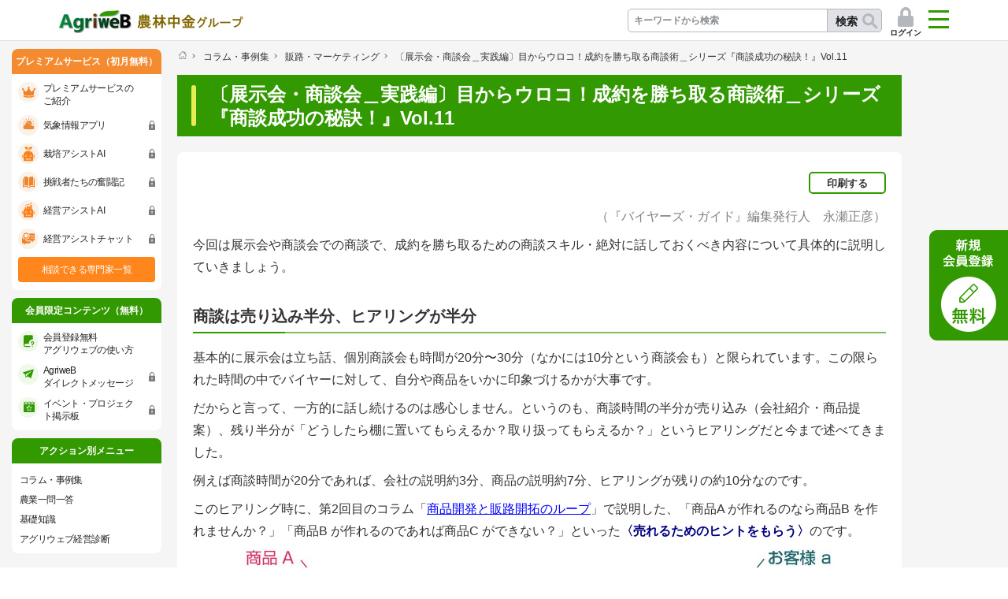

--- FILE ---
content_type: text/html; charset=UTF-8
request_url: https://www.agriweb.jp/column/1656.html
body_size: 7758
content:
<!DOCTYPE html>
<html lang="ja" class="no-js" prefix="og: http://ogp.me/ns#">
<head>
<meta charset="UTF-8">
<meta http-equiv="X-UA-Compatible" content="IE=edge">
<meta name="format-detection" content="telephone=no">
<meta name="SKYPE_TOOLBAR" content="SKYPE_TOOLBAR_PARSER_COMPATIBLE">
<meta name="viewport" content="width=device-width, initial-scale=1.0">
<!-- Google Tag Manager -->
<script>(function(w,d,s,l,i){w[l]=w[l]||[];w[l].push({'gtm.start':
new Date().getTime(),event:'gtm.js'});var f=d.getElementsByTagName(s)[0],
j=d.createElement(s),dl=l!='dataLayer'?'&l='+l:'';j.async=true;j.src=
'https://www.googletagmanager.com/gtm.js?id='+i+dl;f.parentNode.insertBefore(j,f);
})(window,document,'script','dataLayer','GTM-WGK2KFV');</script>
<!-- End Google Tag Manager -->
<title>〔展示会・商談会＿実践編〕目からウロコ！成約を勝ち取る商談術＿シリーズ『商談成功の秘訣！』Vol.11｜アグリウェブ</title>
<meta name="keywords" content="">
<meta name="description" content="シリーズ『商談成功の秘訣！』。今回は展示会や商談会での商談で、成約を勝ち取るための商談スキル・絶対に話しておくべき内容について具体的に説明していきましょう。バイヤーからの宿題は期限を決めて約束することで、次に繋がる“攻めの一手”になります。" />
<!-- OGP -->
<meta property="og:type" content="article" />
<meta property="og:title" content="〔展示会・商談会＿実践編〕目からウロコ！成約を勝ち取る商談術＿シリーズ『商談成功の秘訣！』Vol.11｜アグリウェブ" />
<meta property="og:url" content="https://www.agriweb.jp/column/1656.html" />
<meta property="og:image" content="https://www.agriweb.jp/common/img/ogp.png" />
<meta property="og:site_name"  content="アグリウェブ" />
<meta property="og:description" content="シリーズ『商談成功の秘訣！』。今回は展示会や商談会での商談で、成約を勝ち取るための商談スキル・絶対に話しておくべき内容について具体的に説明していきましょう。バイヤーからの宿題は期限を決めて約束することで、次に繋がる“攻めの一手”になります。" />
<!-- Twitter用 -->
<meta name="twitter:card" content="summary" />
<!-- /OGP -->
<link rel="stylesheet" href="/common/css/splide.min.css" media="all">
<!-- favicon -->
<link rel="icon" href="/common/img/favicon.png">
<link rel="apple-touch-icon" href="/common/img/home_icon.png">
<!-- stylesheet -->
<link rel="stylesheet" href="/common/css/main.css?251201" media="all">

<script>
  (function(i,s,o,g,r,a,m){i['GoogleAnalyticsObject']=r;i[r]=i[r]||function(){
  (i[r].q=i[r].q||[]).push(arguments)},i[r].l=1*new Date();a=s.createElement(o),
  m=s.getElementsByTagName(o)[0];a.async=1;a.src=g;m.parentNode.insertBefore(a,m)
})(window,document,'script','https://www.google-analytics.com/analytics.js','ga');
</script>

<!-- Google tag (gtag.js) -->
<script async src="https://www.googletagmanager.com/gtag/js?id=G-28Q8Q11L4C"></script>
<script>
  window.dataLayer = window.dataLayer || [];
  function gtag(){dataLayer.push(arguments);}
  gtag('js', new Date());

  if (location.hostname === 'agriweb.jp' || location.hostname === 'www.agriweb.jp') {
    gtag('config', 'G-28Q8Q11L4C');
  }
</script>

<!-- User Heat Tag -->
<script type="text/javascript">
(function(add, cla){window['UserHeatTag']=cla;window[cla]=window[cla]||function(){(window[cla].q=window[cla].q||[]).push(arguments)},window[cla].l=1*new Date();var ul=document.createElement('script');var tag = document.getElementsByTagName('script')[0];ul.async=1;ul.src=add;tag.parentNode.insertBefore(ul,tag);})('//uh.nakanohito.jp/uhj2/uh.js', '_uhtracker');_uhtracker({id:'uhyQsUN39C'});
</script>
<!-- End User Heat Tag -->

</head>
<body>
<div id="fb-root"></div>
<script async defer crossorigin="anonymous" src="https://connect.facebook.net/ja_JP/sdk.js#xfbml=1&version=v15.0" nonce="AmQwRr65"></script>
<!-- Google Tag Manager (noscript) -->
<noscript><iframe src="https://www.googletagmanager.com/ns.html?id=GTM-WGK2KFV"
height="0" width="0" style="display:none;visibility:hidden"></iframe></noscript>
<!-- End Google Tag Manager (noscript) -->
<div class="l-base" id="l-base">
  <div class="l-base__header">
    <div id="include_7"></div>
    <div id="include_8"></div>
  </div>
  <div class="l-base__body">
    <div class="l-base__main">
      <main class="l-main">
        <div class="l-main__top">
          <div class="o-breadCrumb">
            <nav class="o-breadCrumb__body">
            <ol class="o-listBreadCrumb" itemscope itemtype="http://data-vocabulary.org/Breadcrumb">
                <li class="o-listBreadCrumb__item">
                  <a class="o-listBreadCrumb__item__link" href="/" itemprop="url">
                    <span itemprop="title">トップページ</span>
                  </a>
                </li>
                <li class="o-listBreadCrumb__item">
                  <a class="o-listBreadCrumb__item__link" href="/column/" itemprop="url"><span itemprop="title">コラム・事例集</span></a>
                </li>
                <li class="o-listBreadCrumb__item">
                  <a class="o-listBreadCrumb__item__link" href="/column/salesandcosts/cat4/" itemprop="url"><span itemprop="title">販路・マーケティング</span></a>
                </li>
                <li class="o-listBreadCrumb__item">
                  <span itemprop="title">〔展示会・商談会＿実践編〕目からウロコ！成約を勝ち取る商談術＿シリーズ『商談成功の秘訣！』Vol.11</span>
                </li>
              </ol>
            </nav>
          </div>
          <!-- /.o-breadCrumb -->
          <h1 class="o-pageTitle">〔展示会・商談会＿実践編〕目からウロコ！成約を勝ち取る商談術＿シリーズ『商談成功の秘訣！』Vol.11</h1>
        </div>
        <div class="l-main__middle">
          <div id="body_wrap" style="display: none;">
<div class="o-article">
            <div class="o-article__body">
              <div class="o-article__info">
                <div class="o-article__info__share">
                  <div class="fb-share-button" data-href="https://www.agriweb.jp/column/1656.html" data-layout="button_count" data-size="large">
                    <a target="_blank" href="/redirect/?url=https://www.facebook.com/sharer/sharer.php?u=https%3A%2F%2Fwww.agriweb.jp%2Fcolumn%2F1656.html&amp;src=sdkpreparse" class="fb-xfbml-parse-ignore">シェアする</a>
                  </div>
                </div>
                <div class="o-article__info__btn">
                  <button class="o-printBtn" id="js-printBtn" data-btntype="ColumnPrint" type="button"><span class="o-printBtn__body">印刷する</span></button>
                </div>
              </div>
              <div class="o-article__content">
                <p style="text-align: right;"><span style="color: #808080;">（『バイヤーズ・ガイド』編集発行人　永瀬正彦）</span></p>
<p>今回は展示会や商談会での商談で、成約を勝ち取るための商談スキル・絶対に話しておくべき内容について具体的に説明していきましょう。</p>
<h2>商談は売り込み半分、ヒアリングが半分</h2>
<p>基本的に展示会は立ち話、個別商談会も時間が20分〜30分（なかには10分という商談会も）と限られています。この限られた時間の中でバイヤーに対して、自分や商品をいかに印象づけるかが大事です。</p>
<p>だからと言って、一方的に話し続けるのは感心しません。というのも、商談時間の半分が売り込み（会社紹介・商品提案）、残り半分が「どうしたら棚に置いてもらえるか？取り扱ってもらえるか？」というヒアリングだと今まで述べてきました。</p>
<p>例えば商談時間が20分であれば、会社の説明約3分、商品の説明約7分、ヒアリングが残りの約10分なのです。</p>
<p>このヒアリング時に、第2回目のコラム「<a href="/column/1523.html">商品開発と販路開拓のループ</a>」で説明した、「商品A が作れるのなら商品B を作れませんか？」「商品B が作れるのであれば商品C ができない？」といった<span style="color: #000080;"><strong>〈売れるためのヒントをもらう〉</strong></span>のです。</p>
<p><img width="750" height="217" class="mt-image-none" src="/column/files/1bc4af59c039a1a819e62e8cd8e8aeef.jpg" caption="false" style="display: block; margin-left: auto; margin-right: auto;" /></p>
<p>この時、当たり前のことなのですが、筆記用具を持参して必ずメモを取るようにしましょう。</p>
<p>第9回目のコラム「<a href="/column/1654.html"></a><a href="/column/1654.html">"作るプロ" が "売るプロ" に売り込む準備</a>」でお話ししたとおりバイヤーは、接客（お客様）と商品（知識・専門性）をとても大切にしています。メモを取っていないということは、“大事な情報を記憶できるのか？” “そもそも相手の話を聞き流しているのではないか？”と悪くとらえかねません。</p>
<p><img src="/column/files/488b2e3d7a47a637df36c6a8108da403_15.png" width="180" height="153" class="mt-image-none" caption="false" style="display: block; margin-left: auto; margin-right: auto;" /></p>
<h2>宿題をもらって返事の期限を約束しよう！</h2>
<p>こうして商談を進めていると、商談時間はあっという間に過ぎてしまいます。ここで、商談の最後に言ってはいけない一言があります。</p>
<h3>商談の最後に言ってはいけない「何かあったらお願いします」</h3>
<p>それは、「じゃあ、何かあったらお願いします」という無駄なお願いです。というのも、その“何か”は起きるのでしょうか？ おそらく自分から“何か”を起こさない限り、何も起こらないはずです。</p>
<p>では、サプライヤー（生産者・メーカー）が商談の最後に「じゃあ、何かあったらお願いします」と言ってから、1週間後に、バイヤーに対してフォローアップの電話をかけてみたとします。</p>
<p>おそらく多忙を極めるバイヤーは不在にしていることが多く、サプライヤーは“自分の売り込みのために折返し電話をもらうのは悪い”と思い、「また私の方からかけ直します」と伝言を残します。でも、折返し電話のお願いをしている訳ではないので、バイヤー側から電話がかかってくることはありません。</p>
<p>これを2回、3回、4回と繰り返していると、サプライヤーは“流石にしつこいと思われているのではないか。じゃあ、もういいか”と諦めてしまうのです。</p>
<h3>宿題をもらって、返事の期限をバイヤーと約束する</h3>
<p>一方で、私がおすすめするのは<span style="color: #000080;"><strong>〈期限を決めて宿題をもらう〉</strong></span>ということです。つまり前述の「商品A が作れるのなら商品B を作れませんか？」という宿題を必ずもらって、「今月末に商品Bをつくるので提案させてください」とお返事の期限を決めてバイヤーと約束するのです。</p>
<p>そして約束の月末、商談相手のバイヤーに電話をすると、多忙を極めるバイヤーは不在にしていたとします。この時、“自分の売り込み目的”ではなく“バイヤーとの約束を守るという目的”であれば、以下のようにお願いすることができます。</p>
<p>「今日はお約束していた商品Bのご提案でお電話を差し上げました。ご在席のお時間を教えていただければ改めてお掛け直しさせていただきますし、もしもご不在が続くようであれば大変申し訳ございませんが折り返しお電話を頂戴しても宜しいでしょうか？」</p>
<p>つまり、“自分の売り込み目的”ではなく“バイヤーとの約束を守るという目的”であれば、折返しの電話もお願いしやすくなるのです。</p>
<p>ある大手商社のバイヤーが「5個宿題を出して5個返してきたら、もうその商品は扱わざるを得ない」と言っていました。5個宿題を出して5個返したということは、バイヤー・サプライヤー間の人間的信用は築けていますし、商品もその商社向きに仕上がっているはずです。</p>
<p>「商品A が作れるのなら商品B を作れませんか？」という宿題は、期限を決めて約束することで、次のフォローアップに繋がる“攻めの一手”でもあるのです。</p>
<p></p>
<p><strong style="font-size: 16px;">シリーズ『商談成功の秘訣！』のその他のコラムは<a href="/column/series/1530.html">こちら</a></strong></p>
<p></p>
<p><span>当該コンテンツは、担当コンサルタントの分析・調査に基づき作成されています。</span></p>
              </div>
  <div class="o-article__author">
  <div id="include_1"></div>
              </div>
              <div class="o-article__info">
                <div class="o-article__info__date o-article__info__date--right">
                  <div class="o-dateLabel">
                    <p class="o-dateLabel__label">公開日</p>
                    <time class="o-dateLabel__date" datetime="2022-06-29">2022年06月29日</time>
                  </div>
                  <!-- /.o-dateLabel -->
                </div>
              </div>
            </div>
            <div class="o-article__bottom">
<div id="include_2"></div>
              <div class="o-relationBox">
                <h2 class="o-relationBox__ttl">このテーマの人気コラムはこちら</h2>
                <div class="o-relationBox__list">
                  <div id="include_3"></div>
                </div>
              </div>
              <!-- /.o-relationBox -->
              <div class="o-relationBox">
                <h2 class="o-relationBox__ttl">このコラムを見た人はこんなコラムも見ています</h2>
                <div class="o-relationBox__list">
                  <div id="include_4"></div>
                </div>
              </div>
              <!-- /.o-relationBox -->
<div class="o-postLink">
  <ul class="o-postLink__body">
    <li class="o-postLink__item o-postLink__item--prev">
      <div id="include_5"></div>
    </li>
    <li class="o-postLink__item o-postLink__item--next">
      <div id="include_6"></div>
    </li>
  </ul>
</div>
            </div>
          </div>
          </div>
          <div id="body_loading" style="margin-top:30px;text-align:center;"><img src="/common/img/indicator.gif"></div>
        </div>
      </main>
      <!-- /.l-main -->
    </div>
    <div class="l-base__side">
      <div class="l-base__side__inner">
        <div id="include_9"></div>
      </div>
    </div>
    <div class="l-base__modal">
  <div class="o-modalBox is-hidden js-expertModal">
    <div class="o-modalBox__inner">
      <p class="o-modalBox__head">専門家登録申請</p>
      <div class="o-modalBox__body">
        <div class="o-newEntry">
          <p class="o-newEntry__txt">専門家としてアグリウェブ会員をご支援いただける方はこちら</p>
          <div class="o-notesBtn">
            <div class="o-notesBtn__btn">
              <p class="o-linkBtn">
                <a class="o-linkBtn__btn o-linkBtn__btn--yellow" href="/mypage/#/expert_entry">専門家登録の申請</a>
              </p>
            </div>
            <div class="o-notesBtn__txt">
              <p>■農業経営や就農に関連したサービスを提供する企業様<br>■農業経営や就農を支援している自治体様・JA様</p>
            </div>
          </div>

          <div class="o-formBtnList">
            <div class="o-formBtnList__item">
              <button type="button" class="o-formLinkBtn o-formLinkBtn--close js-expertModalClose" >
                <span class="o-formLinkBtn__text">閉じる</span>
              </button>
            </div>
          </div>
        </div>
      </div>
    </div>
  </div>
  <!-- /.o-modalBox -->

  <div class="o-modalBox is-hidden js-projectModal">
    <div class="o-modalBox__inner">
      <div class="o-modalBox__body">
        <div class="o-memberEntry">
          <p class="o-memberEntry__head"><span>会員登録無料</span></p>
          <p class="o-memberEntry__lead">求む！新たな農業ビジネスを共に創る挑戦者</p>
          <p class="o-memberEntry__txt">事業連携、実証モニター募集といった<br>新たな農業ビジネスへの挑戦のなかで<br>意欲のある農業者等と<br>想いをもった企業・団体等をつなぐ掲示板です。<br>ここにしかないお得な情報も！</p>
          <div class="o-memberEntry__login">
            <a class="o-linkBtn__btn o-linkBtn__btn--arrowGreen" href="/mypage/#/login">ログインして詳しくみる</a>
          </div>
          <div class="o-memberEntry__btn">
            <button type="button" class="o-memberEntryBtn js-modalOpen">
              <img src="/common/img/banner_regist02_sp.png" alt="新規会員登録 無料">
            </button>
          </div>
          <div class="o-memberEntry__close">
            <button type="button" class="o-formLinkBtn o-formLinkBtn--close js-projectModalClose">
              <span class="o-formLinkBtn__text">閉じる</span>
            </button>
          </div>
        </div>
      </div>
    </div>
  </div>
  <!-- /.o-modalBox -->

  <div class="o-modalBox is-hidden js-entryModal">
    <div class="o-modalBox__inner">
      <p class="o-modalBox__head">新規会員登録（無料）</p>
      <div class="o-modalBox__body">
        <div class="o-newEntry">

          <p class="o-newEntry__txt">AgriweBでは、あなたのニーズにあったサービスを提供しています。以下の中から、あなたに合うものをお選びください。</p>
          <p class="o-newEntry__txt"><mark>会員種別はあとから変更することができません。</mark></p>
          <div class="o-newEntry__btn">
            <p class="o-linkBtn o-linkBtn--block">
              <a class="o-linkBtn__btn o-linkBtn__btn--smallGreen" href="/mypage/#/entry/farmer">農業者の方</a>
              <a class="o-linkBtn__btn o-linkBtn__btn--smallGreen" href="/mypage/#/entry/support">農業に関心のある方</a>
              <a class="o-linkBtn__btn o-linkBtn__btn--smallGreen" href="/mypage/#/group_confirm">団体会員<br>（団体コードをお持ちの方はこちら）</a>
            </p>
          </div>

         <!--  <div class="o-newEntry__btn">
            <div class="o-formBtnList">
              <div class="o-formBtnList__item">
                <a class="o-formLinkBtn o-formLinkBtn is-active" href="#">
                  <span class="o-formLinkBtn__text">進む</span>
                </a>
              </div>
            </div>
          </div> -->

          <div class="o-newEntry__footer">
            <div class="o-newEntry__footer__body">
              <p class="o-newEntry__txt">専門家としてアグリウェブ会員をご支援いただける方はこちら</p>
              <div class="o-notesBtn">
                <div class="o-notesBtn__btn">
                  <p class="o-linkBtn">
                    <a href="https://www.agriweb.jp/premium/ex-chat/" class="o-linkBtn__btn o-linkBtn__btn--yellow">専門家向けサービスを見る</a>
                  </p>
                </div>
                <div class="o-notesBtn__txt">
                  <p>■農業経営や就農に関連したサービスを提供する企業様<br>■農業経営や就農を支援している自治体様・JA様</p>
                </div>
              </div>

              <div class="o-formBtnList">
                <div class="o-formBtnList__item">
                  <button type="button" class="o-formLinkBtn o-formLinkBtn--close js-entryModalClose" >
                    <span class="o-formLinkBtn__text">閉じる</span>
                  </button>
                </div>
              </div>
            </div>
          </div>
        </div>
      </div>
    </div>
  </div>
  <!-- /.o-modalBox -->

</div>
  </div>
  <div class="l-base__floatBnr">
    <aside class="o-floatingBanner">
      <div class="o-floatingBanner__inner">
        <div id="include_10"></div>
      </div>
    </aside>
    <!-- /.o-floatingBanner -->
  </div>
<div class="l-base__footer">
    <div class="l-footer">
<div class="l-footer__top">
<div class="o-footerLinks">
<ul class="o-footerLinks__body">
<li class="o-footerLinks__item"><a class="o-footerLinks__link u-fsSmall" href="/about/">株式会社AgriweBについて</a></li>
<!-- <li class="o-footerLinks__item"><a class="o-footerLinks__link u-fsSmall" href="/redirect/?url=https://www.nochubank.or.jp/privacy/">個人情報の保護および利用について</a></li> -->
<li class="o-footerLinks__item"><a class="o-footerLinks__link u-fsSmall" href="/agreement/">利用規約</a></li>
<li class="o-footerLinks__item"><a class="o-footerLinks__link u-fsSmall" href="/law/">特定商取引法に基づく表記</a></li>
<li class="o-footerLinks__item"><a class="o-footerLinks__link u-fsSmall" href="/site-policy/">サイトポリシー</a></li>
<li class="o-footerLinks__item"><a class="o-footerLinks__link u-fsSmall" href="/qanda/">サイトに関するQ&amp;A</a></li>
<li class="o-footerLinks__item"><a class="o-footerLinks__link u-fsSmall" href="/inquire/">お問い合わせ</a></li>
<li class="o-footerLinks__item"><a class="o-footerLinks__link u-fsSmall" href="/sitemap/">サイトマップ</a></li>
<li class="o-footerLinks__item"><a class="o-footerLinks__link u-fsSmall" href="/policy/">ソーシャルメディアポリシー</a></li>
</ul>
</div>
<!--%20/.o-footerLinks%20--></div>
<div class="l-footer__bottom">
<div class="o-footerText">
<p class="o-footerText__text">農業経営のプラットフォーム「アグリウェブ」は株式会社AgriweBにより運営されています。</p>
<p class="o-footerText__copyright" lang="en">Copyright&copy; 2025 AGRIWEB, CO.,LTD All Rights Reserved.</p>
</div>
</div>
</div>
<!--%20/.l-footer%20-->


  </div>
</div>
<!-- /.l-base -->
<script src="/common/js/splide.min.js"></script>
<script src="/common/js/vendor.js"></script>
<script>
content_type = 'column';
page_id = '1656';
api_includes = {
    "1" : { "inc_type" : "author_box", "inc_id" : "1521" },
    "10" : { "inc_type" : "right_regist" },
    "2" : { "inc_type" : "keyword_list", "cnt_type" : "column", "inc_id" : "18,19,20" },
    "3" : { "inc_type" : "theme_popular_column_for_detail_column", "category" : "salesandcosts" },
    "4" : { "inc_type" : "theme_recommend_column_for_detail_column", "category" : "salesandcosts" },
    "5" : { "inc_type" : "postlink_prev", "cnt_type" : "column", "category" : "salesandcosts/cat4", "inc_id" : "1656" },
    "6" : { "inc_type" : "postlink_next", "cnt_type" : "column", "category" : "salesandcosts/cat4", "inc_id" : "1656" },
    "7" : { "inc_type" : "header" },
    "8" : { "inc_type" : "nav_global" },
    "9" : { "inc_type" : "sidemenu" }
};
if(( api_includes["1"]["inc_type"] == "learning_list_category" || api_includes["1"]["inc_type"] == "movie_list_category" )) {
  const queryString = window.location.search;
  const urlParams = new URLSearchParams(queryString);
  const pageParam = urlParams.get('page');
  console.log(pageParam);
  if(pageParam === null) {
    api_includes["1"]["offset"] = 0;
  } else if(!/^\d+$/.test(pageParam)) {
    api_includes["1"]["offset"] = -1;
  } else if(pageParam >= 2) {
    let page = pageParam;
    let offset = page * api_includes["1"]["limit"] - api_includes["1"]["limit"];
    api_includes["1"]["offset"] = offset;
  }
}
</script>
<script src="/common/js/api.js?251001"></script>
<script src="/common/js/main.js?251001"></script>
<script src="/common/js/favorite.js?20210914"></script>
<script type="text/javascript" src="/_Incapsula_Resource?SWJIYLWA=719d34d31c8e3a6e6fffd425f7e032f3&ns=1&cb=1952757882" async></script></body>
</html>



--- FILE ---
content_type: text/css
request_url: https://www.agriweb.jp/common/css/main.css?251201
body_size: 51951
content:
@charset "UTF-8";
/*============================
reset
============================*/
html, body, div, span, applet, object, iframe,
h1, h2, h3, h4, h5, h6, p, blockquote, pre,
a, abbr, acronym, address, big, cite, code,
del, dfn, em, img, ins, kbd, q, s, samp,
small, strike, strong, tt, var,
b, u, i, center,
dl, dt, dd, ol, ul, li,
fieldset, form, label, legend,
table, caption, tbody, tfoot, thead, tr, th, td,
article, aside, canvas, details, embed,
figure, figcaption, footer, header, hgroup,
menu, nav, output, ruby, section, summary,
time, mark, audio, video {
  margin: 0;
  padding: 0;
  border: 0;
  font: inherit;
  font-size: 100%;
  vertical-align: baseline;
  background: none;
}

html {
  line-height: 1;
}

ol, ul {
  list-style: none;
}

table {
  border-collapse: collapse;
  border-spacing: 0;
}

caption, th, td {
  text-align: left;
  vertical-align: middle;
}

q, blockquote {
  quotes: none;
}

q:before, q:after, blockquote:before, blockquote:after {
  content: "";
  content: none;
}

a img {
  border: none;
}

article, aside, details, figcaption, figure, footer, header, hgroup, menu, nav, section, summary {
  display: block;
}

sup,
sub {
  line-height: 100%;
}

sup {
  vertical-align: super;
  font-size: smaller;
}

sub {
  vertical-align: sub;
  font-size: smaller;
}

/* Slider */
.slick-slider {
  position: relative;
  display: block;
  box-sizing: border-box;
  -webkit-touch-callout: none;
  -webkit-user-select: none;
  -moz-user-select: none;
  user-select: none;
  touch-action: pan-y;
  -webkit-tap-highlight-color: transparent;
}

.slick-list {
  position: relative;
  overflow: hidden;
  display: block;
  margin: 0;
  padding: 0;
}
.slick-list:focus {
  outline: none;
}
.slick-list.dragging {
  cursor: pointer;
  cursor: hand;
}

.slick-slider .slick-track,
.slick-slider .slick-list {
  transform: translate3d(0, 0, 0);
}

.slick-track {
  position: relative;
  left: 0;
  top: 0;
  display: block;
  margin-left: auto;
  margin-right: auto;
}
.slick-track:before, .slick-track:after {
  content: "";
  display: table;
}
.slick-track:after {
  clear: both;
}
.slick-loading .slick-track {
  visibility: hidden;
}

.slick-slide {
  float: left;
  height: 100%;
  min-height: 1px;
  display: none;
}
[dir=rtl] .slick-slide {
  float: right;
}
.slick-slide img {
  display: block;
}
.slick-slide.slick-loading img {
  display: none;
}
.slick-slide.dragging img {
  pointer-events: none;
}
.slick-initialized .slick-slide {
  display: block;
}
.slick-loading .slick-slide {
  visibility: hidden;
}
.slick-vertical .slick-slide {
  display: block;
  height: auto;
  border: 1px solid transparent;
}

.slick-arrow.slick-hidden {
  display: none;
}

@keyframes scroll-hint-appear {
  0% {
    transform: translateX(40px);
    opacity: 0;
  }
  10% {
    opacity: 1;
  }
  50%, 100% {
    transform: translateX(-40px);
    opacity: 0;
  }
}
.scroll-hint.is-right-scrollable {
  background: linear-gradient(270deg, rgba(0, 0, 0, 0.15) 0, rgba(0, 0, 0, 0) 16px, rgba(0, 0, 0, 0));
}

.scroll-hint.is-right-scrollable.is-left-scrollable {
  background: linear-gradient(90deg, rgba(0, 0, 0, 0.15) 0, rgba(0, 0, 0, 0) 16px, rgba(0, 0, 0, 0)), linear-gradient(270deg, rgba(0, 0, 0, 0.15) 0, rgba(0, 0, 0, 0) 16px, rgba(0, 0, 0, 0));
}

.scroll-hint.is-left-scrollable {
  background: linear-gradient(90deg, rgba(0, 0, 0, 0.15) 0, rgba(0, 0, 0, 0) 16px, rgba(0, 0, 0, 0));
}

.scroll-hint-icon {
  position: absolute;
  top: calc(50% - 25px);
  left: calc(50% - 60px);
  box-sizing: border-box;
  width: 120px;
  height: 80px;
  border-radius: 5px;
  transition: opacity 0.3s;
  opacity: 0;
  background: rgba(0, 0, 0, 0.7);
  text-align: center;
  padding: 20px 10px 10px 10px;
}

.scroll-hint-icon-wrap {
  position: absolute;
  top: 0;
  left: 0;
  width: 100%;
  height: 100%;
  max-height: 100%;
  pointer-events: none;
}

.scroll-hint-text {
  font-size: 10px;
  color: #FFF;
  margin-top: 5px;
}

.scroll-hint-icon-wrap.is-active .scroll-hint-icon {
  opacity: 0.8;
}

.scroll-hint-icon:before {
  display: inline-block;
  width: 40px;
  height: 40px;
  color: #FFF;
  vertical-align: middle;
  text-align: center;
  content: "";
  background-size: contain;
  background-position: center center;
  background-repeat: no-repeat;
  background-image: url([data-uri]);
}

.scroll-hint-icon:after {
  content: "";
  width: 34px;
  height: 14px;
  display: block;
  position: absolute;
  top: 10px;
  left: 50%;
  margin-left: -20px;
  background-repeat: no-repeat;
  background-image: url([data-uri]);
  opacity: 0;
  transition-delay: 2.4s;
}

.scroll-hint-icon-wrap.is-active .scroll-hint-icon:after {
  opacity: 1;
}

.scroll-hint-icon-wrap.is-active .scroll-hint-icon:before {
  animation: scroll-hint-appear 1.2s linear;
  animation-iteration-count: 2;
}

.scroll-hint-icon-white {
  background-color: #FFF;
  box-shadow: 0 4px 5px rgba(0, 0, 0, 0.4);
}

.scroll-hint-icon-white:before {
  background-image: url([data-uri]);
}

.scroll-hint-icon-white:after {
  background-image: url([data-uri]);
}

.scroll-hint-icon-white .scroll-hint-text {
  color: #000;
}

/* custom */
.scroll-hint-icon {
  width: 180px;
  height: 88px;
  top: calc(50% - 45px);
  left: calc(50% - 90px);
  padding: 20px 5px 10px;
}

.scroll-hint-text {
  font-size: 78.5714285714%;
  line-height: 164%;
}

.scroll-hint-icon-wrap.is-active .scroll-hint-icon:before {
  animation: none;
}

.scroll-hint-icon-wrap.is-active .scroll-hint-icon:after {
  transition: none;
}

/*!
	Modaal - accessible modals - v0.4.4
	by Humaan, for all humans.
	http://humaan.com
 */
.modaal-noscroll {
  overflow: hidden;
}

.modaal-accessible-hide {
  position: absolute !important;
  clip: rect(1px 1px 1px 1px); /* IE6, IE7 */
  clip: rect(1px, 1px, 1px, 1px);
  padding: 0 !important;
  border: 0 !important;
  height: 1px !important;
  width: 1px !important;
  overflow: hidden;
}

.modaal-overlay {
  position: fixed;
  top: 0;
  left: 0;
  width: 100%;
  height: 100%;
  z-index: 999;
  opacity: 0;
}

.modaal-wrapper {
  display: block;
  position: fixed;
  top: 0;
  left: 0;
  width: 100%;
  height: 100%;
  z-index: 9999;
  overflow: auto;
  opacity: 1;
  box-sizing: border-box;
  -webkit-overflow-scrolling: touch;
  transition: all 0.3s ease-in-out;
}
.modaal-wrapper * {
  box-sizing: border-box;
  -webkit-font-smoothing: antialiased;
  -moz-osx-font-smoothing: grayscale;
  -webkit-backface-visibility: hidden;
}
.modaal-wrapper .modaal-close {
  border: none;
  background: transparent;
  padding: 0;
  -webkit-appearance: none;
}
.modaal-wrapper.modaal-start_none {
  display: none;
  opacity: 1;
}
.modaal-wrapper.modaal-start_fade {
  opacity: 0;
}
.modaal-wrapper *[tabindex="0"] {
  outline: none !important;
}
.modaal-wrapper.modaal-fullscreen {
  overflow: hidden;
}

.modaal-outer-wrapper {
  display: table;
  position: relative;
  width: 100%;
  height: 100%;
}
.modaal-fullscreen .modaal-outer-wrapper {
  display: block;
}

.modaal-inner-wrapper {
  display: table-cell;
  width: 100%;
  height: 100%;
  position: relative;
  vertical-align: middle;
  text-align: center;
  padding: 80px 25px;
}
.modaal-fullscreen .modaal-inner-wrapper {
  padding: 0;
  display: block;
  vertical-align: top;
}

.modaal-container {
  position: relative;
  display: inline-block;
  width: 100%;
  margin: auto;
  text-align: left;
  color: #000;
  max-width: 1000px;
  border-radius: 0px;
  background: #fff;
  box-shadow: 0 4px 15px rgba(0, 0, 0, 0.2);
  cursor: auto;
}
.modaal-container.is_loading {
  height: 100px;
  width: 100px;
  overflow: hidden;
}
.modaal-fullscreen .modaal-container {
  max-width: none;
  height: 100%;
  overflow: auto;
}

.modaal-close {
  position: fixed;
  right: 20px;
  top: 20px;
  color: #fff;
  cursor: pointer;
  opacity: 1;
  width: 50px;
  height: 50px;
  background: rgba(0, 0, 0, 0);
  border-radius: 100%;
  transition: all 0.2s ease-in-out;
}
.modaal-close:focus, .modaal-close:hover {
  outline: none;
  background: #fff;
}
.modaal-close:focus:before, .modaal-close:focus:after, .modaal-close:hover:before, .modaal-close:hover:after {
  background: #390;
}
.modaal-close span {
  position: absolute !important;
  clip: rect(1px 1px 1px 1px); /* IE6, IE7 */
  clip: rect(1px, 1px, 1px, 1px);
  padding: 0 !important;
  border: 0 !important;
  height: 1px !important;
  width: 1px !important;
  overflow: hidden;
}
.modaal-close:before, .modaal-close:after {
  display: block;
  content: " ";
  position: absolute;
  top: 14px;
  left: 23px;
  width: 4px;
  height: 22px;
  border-radius: 4px;
  background: #fff;
  transition: background 0.2s ease-in-out;
}
.modaal-close:before {
  transform: rotate(-45deg);
}
.modaal-close:after {
  transform: rotate(45deg);
}
.modaal-fullscreen .modaal-close {
  background: #afb7bc;
  right: 10px;
  top: 10px;
}

.modaal-content-container {
  padding: 30px;
}

.modaal-confirm-wrap {
  padding: 30px 0 0;
  text-align: center;
  font-size: 0;
}

.modaal-confirm-btn {
  font-size: 14px;
  display: inline-block;
  margin: 0 10px;
  vertical-align: middle;
  cursor: pointer;
  border: none;
  background: transparent;
}
.modaal-confirm-btn.modaal-ok {
  padding: 10px 15px;
  color: #fff;
  background: #555;
  border-radius: 3px;
  transition: background 0.2s ease-in-out;
}
.modaal-confirm-btn.modaal-ok:hover {
  background: rgb(46.75, 46.75, 46.75);
}
.modaal-confirm-btn.modaal-cancel {
  text-decoration: underline;
}
.modaal-confirm-btn.modaal-cancel:hover {
  text-decoration: none;
  color: rgb(46.75, 46.75, 46.75);
}

@keyframes instaReveal {
  0% {
    opacity: 0;
  }
  100% {
    opacity: 1;
  }
}
.modaal-instagram .modaal-container {
  width: auto;
  background: transparent;
  box-shadow: none !important;
}
.modaal-instagram .modaal-content-container {
  padding: 0;
  background: transparent;
}
.modaal-instagram .modaal-content-container > blockquote {
  width: 1px !important;
  height: 1px !important;
  opacity: 0 !important;
}
.modaal-instagram iframe {
  opacity: 0;
  margin: -6px !important;
  border-radius: 0 !important;
  width: 1000px !important;
  max-width: 800px !important;
  box-shadow: none !important;
  animation: instaReveal 1s linear forwards;
}

.modaal-image .modaal-inner-wrapper {
  padding-left: 140px;
  padding-right: 140px;
}
.modaal-image .modaal-container {
  width: auto;
  max-width: 100%;
}

.modaal-gallery-wrap {
  position: relative;
  color: #fff;
}

.modaal-gallery-item {
  display: none;
}
.modaal-gallery-item img {
  display: block;
}
.modaal-gallery-item.is_active {
  display: block;
}

.modaal-gallery-label {
  position: absolute;
  left: 0;
  width: 100%;
  margin: 20px 0 0;
  font-size: 18px;
  text-align: center;
  color: #fff;
}
.modaal-gallery-label:focus {
  outline: none;
}

.modaal-gallery-control {
  position: absolute;
  top: 50%;
  transform: translateY(-50%);
  opacity: 1;
  cursor: pointer;
  color: #fff;
  width: 50px;
  height: 50px;
  background: rgba(0, 0, 0, 0);
  border: none;
  border-radius: 100%;
  transition: all 0.2s ease-in-out;
}
.modaal-gallery-control.is_hidden {
  opacity: 0;
  cursor: default;
}
.modaal-gallery-control:focus, .modaal-gallery-control:hover {
  outline: none;
  background: #fff;
}
.modaal-gallery-control:focus:before, .modaal-gallery-control:focus:after, .modaal-gallery-control:hover:before, .modaal-gallery-control:hover:after {
  background: #afb7bc;
}
.modaal-gallery-control span {
  position: absolute !important;
  clip: rect(1px 1px 1px 1px); /* IE6, IE7 */
  clip: rect(1px, 1px, 1px, 1px);
  padding: 0 !important;
  border: 0 !important;
  height: 1px !important;
  width: 1px !important;
  overflow: hidden;
}
.modaal-gallery-control:before, .modaal-gallery-control:after {
  display: block;
  content: " ";
  position: absolute;
  top: 16px;
  left: 25px;
  width: 4px;
  height: 18px;
  border-radius: 4px;
  background: #fff;
  transition: background 0.2s ease-in-out;
}
.modaal-gallery-control:before {
  margin: -5px 0 0;
  transform: rotate(-45deg);
}
.modaal-gallery-control:after {
  margin: 5px 0 0;
  transform: rotate(45deg);
}

.modaal-gallery-next-inner {
  left: 100%;
  margin-left: 40px;
}
.modaal-gallery-next-outer {
  right: 45px;
}

.modaal-gallery-prev:before, .modaal-gallery-prev:after {
  left: 22px;
}
.modaal-gallery-prev:before {
  margin: 5px 0 0;
  transform: rotate(-45deg);
}
.modaal-gallery-prev:after {
  margin: -5px 0 0;
  transform: rotate(45deg);
}
.modaal-gallery-prev-inner {
  right: 100%;
  margin-right: 40px;
}
.modaal-gallery-prev-outer {
  left: 45px;
}

.modaal-video-wrap {
  margin: auto 50px;
  position: relative;
}

.modaal-video-container {
  position: relative;
  padding-bottom: 56.25%;
  height: 0;
  overflow: hidden;
  max-width: 100%;
  box-shadow: 0 0 10px rgba(0, 0, 0, 0.3);
  background: #000;
  max-width: 1300px;
  margin-left: auto;
  margin-right: auto;
}
.modaal-video-container iframe,
.modaal-video-container object,
.modaal-video-container embed {
  position: absolute;
  top: 0;
  left: 0;
  width: 100%;
  height: 100%;
}

.modaal-iframe .modaal-content {
  width: 100%;
  height: 100%;
}

.modaal-iframe-elem {
  width: 100%;
  height: 100%;
  display: block;
}

@media only screen and (min-width: 1400px) {
  .modaal-video-container {
    padding-bottom: 0;
    height: 731px;
  }
}
@media only screen and (max-width: 1140px) {
  .modaal-image .modaal-inner-wrapper {
    padding-left: 25px;
    padding-right: 25px;
  }
  .modaal-gallery-control {
    top: auto;
    bottom: 20px;
    transform: none;
    background: rgba(0, 0, 0, 0.7);
  }
  .modaal-gallery-control:before, .modaal-gallery-control:after {
    background: #fff;
  }
  .modaal-gallery-next {
    left: auto;
    right: 20px;
  }
  .modaal-gallery-prev {
    left: 20px;
    right: auto;
  }
}
@media screen and (max-width: 900px) {
  .modaal-instagram iframe {
    width: 500px !important;
  }
}
@media screen and (max-height: 1100px) {
  .modaal-instagram iframe {
    width: 700px !important;
  }
}
@media screen and (max-height: 1000px) {
  .modaal-inner-wrapper {
    padding-top: 60px;
    padding-bottom: 60px;
  }
  .modaal-instagram iframe {
    width: 600px !important;
  }
}
@media screen and (max-height: 900px) {
  .modaal-instagram iframe {
    width: 500px !important;
  }
  .modaal-video-container {
    max-width: 900px;
    max-height: 510px;
  }
}
@media only screen and (max-width: 600px) {
  .modaal-instagram iframe {
    width: 280px !important;
  }
}
@media only screen and (max-height: 820px) {
  .modaal-gallery-label {
    display: none;
  }
}
.modaal-loading-spinner {
  background: none;
  position: absolute;
  width: 200px;
  height: 200px;
  top: 50%;
  left: 50%;
  margin: -100px 0 0 -100px;
  transform: scale(0.25);
}
@keyframes modaal-loading-spinner {
  0% {
    opacity: 1;
    transform: scale(1.5);
  }
  100% {
    opacity: 0.1;
    transform: scale(1);
  }
}
.modaal-loading-spinner > div {
  width: 24px;
  height: 24px;
  margin-left: 4px;
  margin-top: 4px;
  position: absolute;
}

.modaal-loading-spinner > div > div {
  width: 100%;
  height: 100%;
  border-radius: 15px;
  background: #fff;
}

.modaal-loading-spinner > div:nth-of-type(1) > div {
  animation: modaal-loading-spinner 1s linear infinite;
  animation-delay: 0s;
}

.modaal-loading-spinner > div:nth-of-type(2) > div, .modaal-loading-spinner > div:nth-of-type(3) > div {
  -ms-animation: modaal-loading-spinner 1s linear infinite;
  -moz-animation: modaal-loading-spinner 1s linear infinite;
  -webkit-animation: modaal-loading-spinner 1s linear infinite;
  -o-animation: modaal-loading-spinner 1s linear infinite;
}

.modaal-loading-spinner > div:nth-of-type(1) {
  transform: translate(84px, 84px) rotate(45deg) translate(70px, 0);
}

.modaal-loading-spinner > div:nth-of-type(2) > div {
  animation: modaal-loading-spinner 1s linear infinite;
  animation-delay: 0.12s;
}

.modaal-loading-spinner > div:nth-of-type(2) {
  transform: translate(84px, 84px) rotate(90deg) translate(70px, 0);
}

.modaal-loading-spinner > div:nth-of-type(3) > div {
  animation: modaal-loading-spinner 1s linear infinite;
  animation-delay: 0.25s;
}

.modaal-loading-spinner > div:nth-of-type(4) > div, .modaal-loading-spinner > div:nth-of-type(5) > div {
  -ms-animation: modaal-loading-spinner 1s linear infinite;
  -moz-animation: modaal-loading-spinner 1s linear infinite;
  -webkit-animation: modaal-loading-spinner 1s linear infinite;
  -o-animation: modaal-loading-spinner 1s linear infinite;
}

.modaal-loading-spinner > div:nth-of-type(3) {
  transform: translate(84px, 84px) rotate(135deg) translate(70px, 0);
}

.modaal-loading-spinner > div:nth-of-type(4) > div {
  animation: modaal-loading-spinner 1s linear infinite;
  animation-delay: 0.37s;
}

.modaal-loading-spinner > div:nth-of-type(4) {
  transform: translate(84px, 84px) rotate(180deg) translate(70px, 0);
}

.modaal-loading-spinner > div:nth-of-type(5) > div {
  animation: modaal-loading-spinner 1s linear infinite;
  animation-delay: 0.5s;
}

.modaal-loading-spinner > div:nth-of-type(6) > div, .modaal-loading-spinner > div:nth-of-type(7) > div {
  -ms-animation: modaal-loading-spinner 1s linear infinite;
  -moz-animation: modaal-loading-spinner 1s linear infinite;
  -webkit-animation: modaal-loading-spinner 1s linear infinite;
  -o-animation: modaal-loading-spinner 1s linear infinite;
}

.modaal-loading-spinner > div:nth-of-type(5) {
  transform: translate(84px, 84px) rotate(225deg) translate(70px, 0);
}

.modaal-loading-spinner > div:nth-of-type(6) > div {
  animation: modaal-loading-spinner 1s linear infinite;
  animation-delay: 0.62s;
}

.modaal-loading-spinner > div:nth-of-type(6) {
  transform: translate(84px, 84px) rotate(270deg) translate(70px, 0);
}

.modaal-loading-spinner > div:nth-of-type(7) > div {
  animation: modaal-loading-spinner 1s linear infinite;
  animation-delay: 0.75s;
}

.modaal-loading-spinner > div:nth-of-type(7) {
  transform: translate(84px, 84px) rotate(315deg) translate(70px, 0);
}

.modaal-loading-spinner > div:nth-of-type(8) > div {
  animation: modaal-loading-spinner 1s linear infinite;
  animation-delay: 0.87s;
}

.modaal-loading-spinner > div:nth-of-type(8) {
  transform: translate(84px, 84px) rotate(360deg) translate(70px, 0);
}

/* custom */
@media only screen and (max-width: 1140px) {
  .modaal-image .modaal-inner-wrapper {
    padding-left: 10px;
    padding-right: 10px;
  }
}
.modaal-image .modaal-container {
  padding: 10px;
  background: #fff;
  border-radius: 5px;
  max-width: 150vw;
  opacity: 0;
}

/* ***************************
mt-class
*************************** */
.mt-enclosure-image:after {
  content: "";
  display: block;
  clear: both;
}

.mt-image-left,
.mt-image-center,
.mt-image-right {
  margin-bottom: 0 !important;
}

/* ***************************
html, body
*************************** */
html {
  min-height: 100%;
}

body {
  display: flex;
  flex-direction: column;
  width: 100%;
  min-width: 320px;
  height: 100%;
  min-height: 100vh;
  background: #fff;
  vertical-align: baseline;
  font-weight: normal;
  font-family: "游ゴシック体", "YuGothic", "游ゴシック Medium", "Yu Gothic Medium", "游ゴシック", "Yu Gothic", "Noto Sans JP", "ヒラギノ角ゴ ProN W3", Hiragino Kaku Gothic ProN, "メイリオ", Meiryo, sans-serif;
  font-size: 100%;
  line-height: 175%;
  -webkit-text-size-adjust: 100%;
     -moz-text-size-adjust: 100%;
          text-size-adjust: 100%;
  color: #333;
  word-wrap: break-word;
  overflow-wrap: break-word;
}

input,
textarea,
select,
button {
  margin: 0;
  padding: 0;
  background: none;
  border: none;
  border-radius: 0;
  font-size: 100%;
  line-height: 175%;
  font-family: "游ゴシック体", "YuGothic", "游ゴシック Medium", "Yu Gothic Medium", "游ゴシック", "Yu Gothic", "Noto Sans JP", "ヒラギノ角ゴ ProN W3", Hiragino Kaku Gothic ProN, "メイリオ", Meiryo, sans-serif;
  outline: none;
  -webkit-appearance: none;
     -moz-appearance: none;
          appearance: none;
}
@media screen and (max-width: 599px) {
  input,
  textarea,
  select,
  button {
    font-size: 100%;
    line-height: 172%;
  }
}

select::-ms-expand {
  display: none;
}

/* ***************************
a
*************************** */
a {
  color: #0000ff;
  text-decoration: underline;
  font-size: 1rem;
  line-height: 1.75;
}
a.visited, a:visited {
  color: #800080;
}
a:hover {
  color: #0080ff;
  text-decoration: none;
}
a:hover:before {
  text-decoration: none;
}

/* icon */
a[href*=".pdf"]:after, a[href*=".PDF"]:after, a[href*=".doc"]:after, a[href*=".DOC"]:after, a[href*=".xls"]:after, a[href*=".XLS"]:after, a[href*=".ppt"]:after, a[href*=".PPT"]:after, a[href*=".zip"]:after, a[href*=".ZIP"]:after, a[href^=http]:not([href*="agriweb.jp/"]):not(.o-listSNav__link):not(.o-listGNav__link):not(.o-myPageList__link):not(.o-hBtns__btn):not(.o-topAiButtons__link):after, a[href^="/redirect/?url=http"]:after {
  content: "";
  display: inline-block;
  width: 12px;
  height: 16px;
  margin: -4px 6px 0;
  background: url("./img/icon_files.png") no-repeat;
  background-size: 125% 593.75%;
  vertical-align: middle;
}
a[href*=".pdf"]:after, a[href*=".PDF"]:after {
  background-position: 0 0;
}
a[href*=".doc"]:after, a[href*=".DOC"]:after {
  background-position: 0 -16px;
}
a[href*=".xls"]:after, a[href*=".XLS"]:after {
  background-position: 0 -32px;
}
a[href*=".ppt"]:after, a[href*=".PPT"]:after {
  background-position: 0 -48px;
}
a[href*=".zip"]:after, a[href*=".ZIP"]:after {
  background-position: 0 -64px;
}
a[href^=http]:not([href*="agriweb.jp/"]):not(.o-listSNav__link):not(.o-listGNav__link):not(.o-myPageList__link):not(.o-hBtns__btn):not(.o-topAiButtons__link):after, a[href^="/redirect/?url=http"]:after {
  width: 15px;
  height: 15px;
  background-size: 100% 633.3333333333%;
  background-position: 0 -80px;
}

.o-iconLock::before {
  content: "";
  display: inline-block;
  width: 13px;
  height: 17px;
  margin: -4px 6px 0;
  background: url("./img/svg/icon_lock_darkgray.svg") no-repeat;
  vertical-align: middle;
}

.o-iconCrown::before {
  content: "";
  display: inline-block;
  width: 22px;
  height: 18px;
  margin: -4px 8px 0 2px;
  background-color: #339900;
  vertical-align: middle;
}

/* ***************************
hr
*************************** */
hr {
  height: 0;
  margin: 30px 0;
  background: none;
  border: none;
  border-top: 1px solid #999;
}

/* ***************************
img
*************************** */
img {
  max-width: 100%;
  height: auto;
  vertical-align: top;
}

/* ***************************
mark, caution
*************************** */
strong,
b {
  font-weight: bold;
}

em {
  color: #390;
  font-weight: bold;
}

mark {
  color: #b90f0f;
  font-weight: bold;
}

/* ***************************
headding
*************************** */
/* h1 */
/* h2 */
h2 {
  position: relative;
  margin: 0 0 17px;
  padding: 0 0 7px;
  background: none;
  border-bottom: 2px solid #7bc058;
  font-size: 1.25rem;
  line-height: 1.3;
  color: #333;
  font-weight: bold;
}
@media screen and (max-width: 599px) {
  h2 {
    margin-bottom: 18px;
    padding-bottom: 4px;
  }
}
* + h2 {
  margin-top: 35px;
}
.o-loginBox + h2 {
  margin-top: 29px;
}
@media screen and (max-width: 599px) {
  .o-loginBox + h2 {
    margin-top: 32px;
  }
}
.o-formBox__heading + h2 {
  margin-top: 26px;
}
h2:after {
  position: absolute;
  content: "";
  display: block;
  width: 117px;
  height: 2px;
  left: 0;
  bottom: -2px;
  background: #390;
}
@media screen and (max-width: 959px) {
  h2:after {
    width: 120px;
    height: 2px;
    bottom: -2px;
  }
}

/* h3 */
h3 {
  position: relative;
  margin: 0 0 16px;
  padding: 8px 0 8px 20px;
  font-size: 1.125rem;
  line-height: 1.3333333333;
  font-weight: bold;
  border-top: 1px solid #999;
  border-bottom: 1px solid #999;
}
@media screen and (max-width: 599px) {
  h3 {
    padding: 9px 0 8px 19px;
  }
}
* + h3 {
  margin-top: 27px;
}
h2 + h3 {
  margin-top: 35px;
}
@media screen and (max-width: 599px) {
  h2 + h3 {
    margin-top: 18px;
  }
}

h3:before {
  position: absolute;
  content: "";
  display: block;
  width: 4px;
  height: calc(100% - 20px);
  top: 0;
  bottom: 0;
  left: 1px;
  margin: auto;
  background: #339900;
  border-radius: 2px;
}
@media screen and (max-width: 599px) {
  h3:before {
    left: 0;
  }
}

/* h4 */
h4 {
  position: relative;
  margin: 0 0 8px;
  padding: 0 0 0 16px;
  font-size: 1rem;
  line-height: 1.5;
  font-weight: bold;
}
@media screen and (max-width: 599px) {
  h4 {
    padding: 0 0 0 15px;
  }
}
* + h4 {
  margin-top: 27px;
}

h4:before {
  position: absolute;
  content: "";
  display: block;
  width: 4px;
  height: calc(100% - 4px);
  top: 1px;
  left: 0;
  background: #d1b203;
  border-radius: 2px;
}
/* h5 */
h5 {
  position: relative;
  margin: 0 0 9px;
  padding: 0 0 0 19px;
  font-size: 0.9375rem;
  line-height: 1.5333333333;
  font-weight: bold;
}
h5:before {
  position: absolute;
  content: "";
  display: block;
  width: 8px;
  height: 8px;
  top: 8px;
  left: 0;
  background: #999;
  border-radius: 2px;
}
@media screen and (max-width: 599px) {
  h5:before {
    width: 7px;
    height: 7px;
    top: 6px;
    border-radius: 1px;
  }
}
* + h5 {
  margin-top: 15px;
}
@media screen and (max-width: 599px) {
  * + h5 {
    margin-top: 17px;
  }
}

/* h6 */
h6 {
  font-size: 87.5%;
  line-height: 172%;
  font-weight: bold;
}
* + h6 {
  margin-top: 12px;
}

/* ***************************
text
*************************** */
* + p {
  margin-top: 8px;
}
/* ***************************
list
*************************** */
/*
ul
--------------------------- */
ul > li {
  position: relative;
  padding-left: 17px;
  font-size: 1rem;
  line-height: 1.625;
}
@media screen and (max-width: 599px) {
  ul > li {
    padding-left: 16px;
  }
}
ul > li:before {
  position: absolute;
  content: "";
  display: block;
  width: 6px;
  height: 6px;
  top: 9px;
  left: 0px;
  background: #390;
  border-radius: 50%;
}
ul > li + li {
  margin-top: 4px;
}
li > ul li:before {
  background-color: #7bc058;
}

/*
ol
--------------------------- */
ol {
  margin: 0 0 0 18px;
  list-style: decimal;
  font-size: 1rem;
  line-height: 1.625;
}
ol > li {
  padding-left: 17px;
}
@media screen and (max-width: 599px) {
  ol > li {
    padding-left: 16px;
  }
}
ol > li + li {
  margin-top: 5px;
}

* + ul, * + ol {
  margin-top: 16px;
}
@media screen and (max-width: 599px) {
  * + ul, * + ol {
    margin-top: 9px;
  }
}

li > ul, li > ol {
  margin: 4px 0 0 0;
}
@media screen and (max-width: 599px) {
  li > ul, li > ol {
    margin-top: 8px;
  }
}

ul + ul, ol + ul {
  margin-top: 11px;
}
@media screen and (max-width: 599px) {
  ul + ul, ol + ul {
    margin-top: 10px;
  }
}
ul + ol, ol + ol {
  margin-top: 10px;
}
@media screen and (max-width: 599px) {
  ul + ol, ol + ol {
    margin-top: 10px;
  }
}

/* ***************************
table
*************************** */
table {
  max-width: 100%;
  border-collapse: collapse;
  border-spacing: 0;
  border-top: 1px solid #999;
  border-left: 1px solid #999;
}
* + table {
  margin-top: 20px;
}

th,
td {
  padding: 8px 16px 9px;
  font-size: 1rem;
  line-height: 1.625;
  border-bottom: 1px solid #999;
  border-right: 1px solid #999;
  box-sizing: border-box;
}

th {
  text-align: center;
  background: #f8f8ed;
  font-weight: bold;
}
thead th {
  background-color: #ddeed5;
}

td {
  background: #fff;
}

.u-thead2 {
  background: #fff4e0;
  color: #333;
  font-weight: normal;
}

/* ***************************
l-base
*************************** */
.l-base {
  position: relative;
  display: flex;
  flex-direction: column;
  width: 100%;
  min-height: 100vh;
  padding-top: 48px;
  background: #f5f5f5;
  box-sizing: border-box;
}
@media screen and (max-width: 599px) {
  .l-base {
    padding-top: 55px;
  }
}

.l-base__overlay {
  position: absolute;
  display: none;
  width: 100%;
  height: 100%;
  top: 0;
  left: 0;
  z-index: 4;
}
.l-base--navOpen .l-base__overlay, .l-base--searchOpen .l-base__overlay {
  display: block;
}

.l-base__header {
  position: fixed;
  width: 100%;
  top: 0;
  left: 0;
  z-index: 5;
  border-bottom: 1px solid #e0e2e7;
}

.l-base__body {
  position: relative;
  flex-grow: 1;
  display: flex;
  justify-content: space-between;
  flex-wrap: wrap;
  width: 100%;
  margin: auto;
  max-width: 1130px;
  padding: 14px 15px 54px;
  background: #f5f5f5;
}
@media screen and (min-width: 1160px) {
  .l-base__body {
    padding: 14px calc(100% - 1145px) 54px 15px;
  }
}
@media screen and (min-width: 1285px) {
  .l-base__body {
    padding: 14px 140px 54px calc(100% - 1270px);
  }
}
@media screen and (min-width: 1410px) {
  .l-base__body {
    padding: 14px 140px 54px;
  }
}
@media screen and (max-width: 959px) {
  .l-base__body {
    width: 100%;
    padding: 14px 0 0;
  }
}
@media screen and (max-width: 599px) {
  .l-base__body {
    width: 100%;
    padding-top: 9px;
  }
}
.l-base--maintenance .l-base__body {
  box-sizing: border-box;
}
@media screen and (min-width: 960px) {
  .l-base--maintenance .l-base__body {
    padding: 20px 15px 54px;
  }
}

.l-base__main {
  width: calc(100% - 210px);
  box-sizing: border-box;
  z-index: 2;
}
@media screen and (max-width: 959px) {
  .l-base__main {
    width: 100%;
  }
}
.l-base--maintenance .l-base__main {
  margin: 0 auto;
}
@media screen and (min-width: 960px) {
  .l-base--maintenance .l-base__main {
    padding-top: 50px;
  }
}

.l-base__side {
  order: -1;
  width: 190px;
  margin-right: 20px;
}
@media screen and (max-width: 959px) {
  .l-base__side {
    order: 0;
    width: 100%;
    margin-right: 0;
  }
}
.l-base__body--pwOpen .l-base__side {
  position: relative;
  z-index: 2;
}

@media screen and (min-width: 960px) {
  .l-base__side__inner {
    position: sticky;
    top: 58px;
  }
}
@media screen and (min-width: 1025px) {
  .l-base__side__inner {
    top: 58px;
  }
}

.l-base__floatBnr {
  position: fixed;
  top: 299px;
  right: 0;
  z-index: 3;
  overflow: hidden;
}
@media screen and (max-height: 740px) {
  .l-base__floatBnr {
    top: 40.5405405405%;
  }
}
@media screen and (max-height: 630px) {
  .l-base__floatBnr {
    top: auto;
    bottom: 230px;
  }
}
@media screen and (max-height: 460px) {
  .l-base__floatBnr {
    top: 90px;
    bottom: auto;
  }
}
@media screen and (max-width: 1024px) {
  .l-base__floatBnr {
    display: none;
  }
}

.l-base__footer {
  position: relative;
  z-index: 1;
  overflow: hidden;
}

.l-base__modal {
  position: relative;
  z-index: 6;
}

.l-base__loading {
  position: relative;
  z-index: 7;
}

/* ***************************
l-header
*************************** */
.l-header {
  position: relative;
  background: #fff;
}

.l-header__body {
  position: relative;
  display: flex;
  justify-content: space-between;
  align-items: center;
  max-width: 1130px;
  margin: auto;
  padding: 0 20px;
}
@media screen and (max-width: 599px) {
  .l-header__body {
    padding: 0 15px 0 21px;
  }
}
.l-base--maintenance .l-header__body {
  align-items: flex-start;
}

.l-header__body__left {
  flex: 1;
  padding: 3px 0 0;
  box-sizing: border-box;
}
@media screen and (max-width: 599px) {
  .l-header__body__left {
    padding: 10px 0 0;
  }
}
.l-header__body__right {
  width: auto;
  padding: 9px 0 4px;
  box-sizing: border-box;
}
@media screen and (max-width: 599px) {
  .l-header__body__right {
    padding: 6px 0 4px;
  }
}
.l-header--login .l-header__body__right {
  padding: 0 0 4px;
}
@media screen and (max-width: 599px) {
  .l-header--login .l-header__body__right {
    padding: 0 0 4px;
  }
}

.l-header__menu {
  position: relative;
}

.l-header__menu__inner {
  position: absolute;
  width: 100%;
  padding: 0;
  top: 0;
  left: 0;
  right: 0;
  margin: auto;
  z-index: 3;
  overflow: hidden;
}
.l-header__menu__inner:not(.l-header__menu__inner--init) {
  max-height: 0;
}
@media screen and (min-width: 960px) {
  .l-header__menu__inner {
    max-width: 920px;
  }
}
@media screen and (min-width: 1200px) {
  .l-header__menu__inner {
    right: 140px;
    left: auto;
  }
}
@media screen and (min-width: 1380px) {
  .l-header__menu__inner {
    right: auto;
    left: calc(50% - 370px);
  }
}

/* ***************************
l-nav
*************************** */
.l-nav {
  position: relative;
}

.l-nav__inner {
  position: absolute;
  width: 100%;
  max-height: 0;
  padding: 0;
  top: 0;
  left: 0;
  right: 0;
  margin: auto;
  background: #f5f5f5;
  z-index: 3;
  overflow: hidden;
  transition: max-height 0.6s;
}
.l-base--navOpen .l-nav__inner {
  max-height: calc(100vh - 90px);
}
@media screen and (max-width: 599px) {
  .l-base--navOpen .l-nav__inner {
    max-height: 100vh;
  }
}

@media screen and (max-width: 959px) {
  .l-nav__inner {
    left: auto;
    right: 0;
    max-width: 356px;
  }
}
@media screen and (min-width: 960px) {
  .l-nav__inner {
    max-width: 1130px;
  }
}
@media screen and (min-width: 1160px) {
  .l-nav__inner {
    right: auto;
    left: 15px;
  }
}
@media screen and (min-width: 1285px) {
  .l-nav__inner {
    right: 140px;
    left: auto;
  }
}
@media screen and (min-width: 1410px) {
  .l-nav__inner {
    right: auto;
    left: calc(50% - 565px);
  }
}

/* ***************************
l-main
*************************** */
@media screen and (max-width: 959px) {
  .l-main__top {
    padding: 0 20px;
  }
}

@media screen and (max-width: 959px) {
  .l-main__middle {
    padding: 0 20px 42px;
  }
}
.l-main__top + .l-main__middle {
  margin-top: 20px;
}
@media screen and (max-width: 599px) {
  .l-main__top + .l-main__middle {
    margin-top: 20px;
  }
}

@media screen and (max-width: 959px) {
  .l-base--toppage .l-main__middle {
    padding: 0 20px;
  }
}

/* ***************************
l-footer
*************************** */
.l-footer {
  position: relative;
  z-index: 2;
}

.l-footer__top {
  padding: 21px 15px 19px;
  background: #fff;
}
@media screen and (max-width: 599px) {
  .l-footer__top {
    padding: 30px 10px 9px 15px;
  }
}

.l-footer__middle {
  padding: 15px 10px;
}
@media screen and (min-width: 600px) {
  .l-footer__middle {
    padding: 20px 10px;
  }
}

.l-footer__bottom {
  position: relative;
  padding: 12px 15px 10px;
  background: #390;
  color: #fff;
}
@media screen and (max-width: 599px) {
  .l-footer__bottom {
    padding-top: 9px;
  }
}

/* ***************************
o-logo
*************************** */
.o-logo {
  display: flex;
  align-items: flex-start;
}

.o-logo__img {
  width: 160px;
  margin: 0 24px 0 0;
}
@media screen and (max-width: 599px) {
  .o-logo__img {
    width: 96px;
    margin-right: 0;
  }
}
@media screen and (max-width: 370px) {
  .o-logo__img {
    width: 60px;
  }
}
.o-logo__img a {
  display: block;
}
.o-logo--twoImg .o-logo__img {
  width: auto;
  margin: 0;
}
.o-logo--twoImg .o-logo__img + .o-logo__img {
  margin: -2px 0 0 8px;
}

.o-logo__text {
  flex: 1;
  margin: 3px 0 0;
  font-size: 75%;
  line-height: 150%;
  color: #999;
}
@media screen and (max-width: 599px) {
  .o-logo__text {
    display: none;
  }
}

/* ***************************
o-headerCopy
*************************** */
.o-headerCopy {
  text-align: right;
  font-size: 75%;
  line-height: 100%;
}
@media screen and (max-width: 599px) {
  .o-headerCopy {
    font-size: 85.7142857143%;
    line-height: 100%;
  }
}
.o-headerCopy img {
  vertical-align: middle;
}
@media screen and (max-width: 599px) {
  .o-headerCopy img {
    max-width: 180px;
  }
}

/* ***************************
o-headerUtil
*************************** */
.o-headerUtil {
  display: flex;
  justify-content: flex-end;
  margin: 0;
}

.o-headerUtil__search {
  z-index: 2;
  padding: 2px 0 0;
}
@media screen and (max-width: 959px) {
  .o-headerUtil__search {
    display: none;
  }
}

.o-headerUtil__btns {
  margin-left: 10px;
  z-index: 1;
}

.o-headerUtil__menu {
  margin-left: 9px;
}
@media screen and (max-width: 599px) {
  .o-headerUtil__menu {
    margin-left: 7px;
  }
}
.l-header--login .o-headerUtil__menu {
  margin-top: 9px;
}
@media screen and (max-width: 599px) {
  .l-header--login .o-headerUtil__menu {
    margin-top: 6px;
  }
}

/*
o-searchBox
*************************** */
.o-searchBox__form__inner {
  display: flex;
  align-items: center;
  box-sizing: border-box;
}

.o-searchBox__form__input {
  width: 254px;
  height: 30px;
  margin: 0;
  padding: 0 5px 0 7px;
  background: #fff;
  border: 1px solid #b4b8bc;
  font-size: 0.75rem;
  line-height: 1;
  font-family: "游ゴシック体", "YuGothic", "游ゴシック Medium", "Yu Gothic Medium", "游ゴシック", "Yu Gothic", "Noto Sans JP", "ヒラギノ角ゴ ProN W3", Hiragino Kaku Gothic ProN, "メイリオ", Meiryo, sans-serif;
  box-sizing: border-box;
  border-radius: 5px 0 0 5px;
}
.o-searchBox__form__input::-moz-placeholder {
  color: #8a8d91;
  font-weight: bold;
}
.o-searchBox__form__input::placeholder {
  color: #8a8d91;
  font-weight: bold;
}
@media screen and (max-width: 599px) {
  .o-searchBox__form__input {
    height: 35px;
  }
}

.o-searchBox__form__submit {
  position: relative;
  margin: 0;
  padding: 6px 4px 3px 10px;
  height: 30px;
  font-size: 87.5%;
  line-height: 129%;
  color: #1d1d1d;
  font-weight: bold;
  white-space: nowrap;
  font-family: "游ゴシック体", "YuGothic", "游ゴシック Medium", "Yu Gothic Medium", "游ゴシック", "Yu Gothic", "Noto Sans JP", "ヒラギノ角ゴ ProN W3", Hiragino Kaku Gothic ProN, "メイリオ", Meiryo, sans-serif;
  cursor: pointer;
  border-radius: 0 5px 5px 0;
  background-color: #e0e2e7;
  border: 1px solid #b4b8bc;
  border-left: none;
}
@media screen and (max-width: 1024px) {
  .o-searchBox__form__submit {
    padding: 5px 6px 3px 10px;
  }
}
@media screen and (max-width: 599px) {
  .o-searchBox__form__submit {
    height: 35px;
  }
}
.o-searchBox__form__submit:after {
  content: "";
  display: inline-block;
  width: 20px;
  height: 20px;
  margin: -4px 0 0 6px;
  background: url("./img/svg/icon_search.svg") center center no-repeat;
  background-size: cover;
  vertical-align: middle;
}

/*
o-hBtns
*************************** */
.o-hBtns {
  display: flex;
  justify-content: center;
}

.o-hBtns__items {
  display: flex;
  justify-content: center;
}
* + .o-hBtns__items {
  margin-left: 10px;
}

@media screen and (min-width: 1025px) {
  .o-hBtns__item--registration {
    display: none;
  }
}
.o-hBtns__item + .o-hBtns__item {
  margin-left: 11px;
}
@media screen and (max-width: 599px) {
  .o-hBtns__item--logout {
    display: none;
  }
}

.o-hBtns__btn {
  position: relative;
  display: block;
  width: 100%;
  height: 38px;
  padding: 3px 6px 3px 13px;
  background: #390;
  border: 1px solid #390;
  font-size: 87.5%;
  line-height: 215%;
  color: #fff;
  text-decoration: none;
  font-weight: bold;
  white-space: nowrap;
  border-radius: 5px;
  box-sizing: border-box;
  cursor: pointer;
}
@media screen and (max-width: 1024px) {
  .o-hBtns__btn {
    text-align: center;
  }
}
@media screen and (max-width: 599px) {
  .o-hBtns__btn {
    height: 30px;
    padding: 7px 5px 7px 8px;
    font-size: 85.7142857143%;
    line-height: 125%;
    border-radius: 2.5px;
  }
}
.o-hBtns__btn:link, .o-hBtns__btn:visited, .o-hBtns__btn:hover {
  color: #fff;
  text-decoration: none;
}
.o-hBtns__btn--login:after, .o-hBtns__btn--mypage:after, .o-hBtns__btn--consultation:after {
  content: "";
  display: inline-block;
  background: url("./img/icon_header.png") left top no-repeat;
  background-size: 22px 101px;
  vertical-align: middle;
}
@media screen and (max-width: 599px) {
  .o-hBtns__btn--login:after, .o-hBtns__btn--mypage:after, .o-hBtns__btn--consultation:after {
    background-image: url("./img/icon_header_sp.png");
    background-size: 20px 87px;
  }
}
.o-hBtns__btn--login {
  width: auto;
  height: auto;
  margin: 0 0 0 0;
  padding: 0;
  background-color: transparent;
  border: none;
  font-size: 0.625rem;
  line-height: 2;
  font-weight: bold;
  border-radius: 0;
}
@media screen and (max-width: 599px) {
  .o-hBtns__btn--login {
    margin-top: 3px;
  }
}
.o-hBtns__btn--login::before {
  display: block;
  width: 20px;
  height: 25px;
  margin: 0 auto;
  content: "";
  background-image: url(./img/svg/icon_login.svg);
  background-color: transparent;
  background-position: 0 0;
  background-repeat: no-repeat;
  background-size: cover;
}
.o-hBtns__btn--login::after {
  display: none;
}
.o-hBtns__btn--login span {
  display: block;
  padding-top: 3px;
  color: #1d1d1d;
  line-height: 100%;
  font-family: "游ゴシック体", "YuGothic", "游ゴシック Medium", "Yu Gothic Medium", "游ゴシック", "Yu Gothic", "Noto Sans JP", "ヒラギノ角ゴ ProN W3", Hiragino Kaku Gothic ProN, "メイリオ", Meiryo, sans-serif;
}
@media screen and (max-width: 599px) {
  .o-hBtns__btn--login span {
    padding-top: 7px;
  }
}
.o-hBtns__btn--mypage {
  width: auto;
  height: auto;
  padding: 2px 0 0;
  background-color: transparent;
  border: none;
  font-size: 0.625rem;
  line-height: 2;
  text-align: center;
  font-weight: bold;
  border-radius: 0;
}
@media screen and (max-width: 599px) {
  .o-hBtns__btn--mypage {
    padding: 6px 0 0;
  }
}
.o-hBtns__btn--mypage::after {
  display: none;
}
.o-hBtns__btn--mypage .o-hBtns__btn__img {
  display: inline-block;
  width: 32px;
  height: 32px;
  padding: 0;
  border-radius: 50%;
  vertical-align: top;
  overflow: hidden;
}
.o-hBtns__btn--mypage .o-hBtns__btn__img img {
  -o-object-fit: cover;
     object-fit: cover;
  width: 32px;
  height: 32px;
}
.o-hBtns__btn--mypage span {
  display: block;
  padding-top: 3px;
  color: #1d1d1d;
  line-height: 100%;
  font-family: "游ゴシック体", "YuGothic", "游ゴシック Medium", "Yu Gothic Medium", "游ゴシック", "Yu Gothic", "Noto Sans JP", "ヒラギノ角ゴ ProN W3", Hiragino Kaku Gothic ProN, "メイリオ", Meiryo, sans-serif;
}
.o-hBtns__btn--consultation:after {
  width: 22px;
  height: 20px;
  margin: -2px 0 0 7px;
  background-position: 0 -21px;
}
@media screen and (max-width: 599px) {
  .o-hBtns__btn--consultation:after {
    width: 20px;
    height: 19px;
    background-position: 0 -13px;
  }
}
.o-hBtns__btn--appines {
  padding: 3px 14px;
  background-color: #fff;
  color: #390;
}
@media screen and (max-width: 599px) {
  .o-hBtns__btn--appines {
    height: 25px;
    padding: 3px 5px;
  }
}
.o-hBtns__btn--appines:link, .o-hBtns__btn--appines:visited, .o-hBtns__btn--appines:hover {
  color: #390;
}
.o-hBtns__btn--registration span:nth-child(1):after {
  content: "";
  display: inline-block;
  width: 20px;
  height: 20px;
  margin: -2px 5px 0 9px;
  background: url("./img/svg/icon_header.png") left top no-repeat;
  background-size: 22px 101px;
  background-position: 0 -81px;
  vertical-align: middle;
}
@media screen and (max-width: 599px) {
  .o-hBtns__btn--registration span:nth-child(1):after {
    width: 17px;
    height: 17px;
    background-image: url("./img/svg/icon_header_sp.png");
    background-size: 20px 87px;
    background-position: 0 -70px;
  }
}
.o-hBtns__btn--registration span:nth-child(2) {
  display: inline-block;
  width: 50px;
  padding: 2px;
  background: #fff;
  margin: -2px 0 0 0;
  color: #390;
  vertical-align: middle;
  box-sizing: border-box;
  border-radius: 3px;
  font-size: 100%;
  line-height: 143%;
}
@media screen and (max-width: 599px) {
  .o-hBtns__btn--registration span:nth-child(2) {
    width: 38px;
    padding: 1px 2px;
    border-radius: 1.5px;
  }
}
.o-hBtns__btn--message {
  width: auto;
  height: auto;
  padding: 6px 0 0 0;
  background-color: transparent;
  border: none;
  font-size: 0.625rem;
  line-height: 2;
  font-weight: bold;
  border-radius: 0;
}
@media screen and (max-width: 599px) {
  .o-hBtns__btn--message {
    padding: 11px 0 0 0;
  }
}
.o-hBtns__btn--message::before {
  display: block;
  width: 24px;
  height: 24px;
  margin: 0 auto;
  content: "";
  background-image: url(./img/svg/icon_message.svg);
  background-color: transparent;
  background-position: 0 0;
  background-repeat: no-repeat;
  background-size: cover;
  transform: translateX(3px);
}
.o-hBtns__btn--message::after {
  display: none;
}
.o-hBtns__btn--message span {
  display: block;
  padding-top: 7px;
  color: #1d1d1d;
  line-height: 100%;
  font-family: "游ゴシック体", "YuGothic", "游ゴシック Medium", "Yu Gothic Medium", "游ゴシック", "Yu Gothic", "Noto Sans JP", "ヒラギノ角ゴ ProN W3", Hiragino Kaku Gothic ProN, "メイリオ", Meiryo, sans-serif;
}
@media screen and (max-width: 599px) {
  .o-hBtns__btn--message span {
    padding: 6px 0 0;
  }
}
.o-hBtns__btn--logout {
  width: auto;
  height: auto;
  padding: 6px 0 0;
  background-color: transparent;
  border: none;
  font-size: 0.625rem;
  line-height: 2;
  font-weight: bold;
  border-radius: 0;
}
.o-hBtns__btn--logout::before {
  display: block;
  width: 22px;
  height: 22px;
  margin: 0 auto;
  content: "";
  background-image: url(./img/svg/icon_logout.svg);
  background-color: transparent;
  background-position: 0 0;
  background-repeat: no-repeat;
  background-size: cover;
}
.o-hBtns__btn--logout::after {
  display: none;
}
.o-hBtns__btn--logout span {
  display: block;
  padding-top: 9px;
  color: #1d1d1d;
  line-height: 100%;
  font-family: "游ゴシック体", "YuGothic", "游ゴシック Medium", "Yu Gothic Medium", "游ゴシック", "Yu Gothic", "Noto Sans JP", "ヒラギノ角ゴ ProN W3", Hiragino Kaku Gothic ProN, "メイリオ", Meiryo, sans-serif;
}
.o-hBtns__btn.is-message {
  position: relative;
}
.o-hBtns__btn.is-message::after {
  position: absolute;
  top: 4px;
  right: 8px;
  display: block;
  width: 8px;
  height: 8px;
  content: "";
  background-color: #c72626;
  border-radius: 50%;
}
@media screen and (max-width: 599px) {
  .o-hBtns__btn.is-message::after {
    top: 8px;
    right: 5px;
  }
}

/*
o-navTgl
*************************** */
.o-navTgl {
  position: relative;
  padding: 4px 0 0;
}
@media screen and (max-width: 599px) {
  .o-navTgl {
    padding: 10px 6px 0 0;
  }
}

.o-navTgl__btn {
  position: relative;
  display: flex;
  align-items: flex-start;
  justify-content: center;
  width: 26px;
  height: 23px;
  cursor: pointer;
}
.o-navTgl__line {
  position: absolute;
  display: block;
  width: 26px;
  height: 3px;
  right: 0;
  left: 0;
  margin: auto;
  background: #390;
  transition: all 0.3s;
}
@media screen and (max-width: 599px) {
  .o-navTgl__line {
    width: 25px;
    height: 3px;
  }
}
.o-navTgl__line:nth-child(1) {
  top: 0;
}
.o-navTgl__btn--active .o-navTgl__line:nth-child(1) {
  top: 10px;
  transform: rotate(-45deg);
}

@media screen and (max-width: 599px) {
  .o-navTgl__btn--active .o-navTgl__line:nth-child(1) {
    top: 11px;
  }
}
.o-navTgl__line:nth-child(2) {
  top: 10px;
}
.o-navTgl__btn--active .o-navTgl__line:nth-child(2) {
  width: 0;
}

@media screen and (max-width: 599px) {
  .o-navTgl__line:nth-child(2) {
    top: 10px;
  }
}
.o-navTgl__line:nth-child(3) {
  top: 20px;
}
.o-navTgl__btn--active .o-navTgl__line:nth-child(3) {
  top: 10px;
  transform: rotate(45deg);
}

@media screen and (max-width: 599px) {
  .o-navTgl__line:nth-child(3) {
    top: 20px;
  }
  .o-navTgl__btn--active .o-navTgl__line:nth-child(3) {
    top: 11px;
  }
}

.o-navTgl__text {
  position: absolute;
  display: block;
  width: 100%;
  top: 37px;
  left: 0;
  font-size: 75%;
  line-height: 100%;
  color: #390;
  text-align: center;
  font-weight: bold;
}
@media screen and (max-width: 599px) {
  .o-navTgl__text {
    top: 20px;
    font-size: 71.4285714286%;
    line-height: 100%;
    font-weight: normal;
  }
}

/* ***************************
o-navGlobal
*************************** */
.o-navGlobal {
  max-height: calc(100vh - 90px);
  max-height: calc(100dvh - 90px);
  overflow: auto;
}
@media screen and (max-width: 959px) {
  .o-navGlobal {
    max-height: calc(100vh - 54px);
    max-height: calc(100dvh - 54px);
  }
}

.o-navGlobal__inner {
  display: flex;
  flex-wrap: wrap;
  gap: 20px;
  padding: 30px 40px 40px;
  background-color: #f3f3f3;
  border-radius: 0 0 10px 10px;
  box-sizing: border-box;
}
@media screen and (max-width: 959px) {
  .o-navGlobal__inner {
    display: block;
    padding: 0 0 30px;
    border-radius: 0;
  }
}

.o-navGlobal__item {
  box-sizing: border-box;
}
.o-navGlobal__item--search {
  display: none;
}
@media screen and (max-width: 959px) {
  .o-navGlobal__item--search {
    display: block;
    padding: 8px 16px 7px;
  }
}
.o-navGlobal__item--myPage {
  display: none;
}
@media screen and (max-width: 959px) {
  .o-navGlobal__item--myPage {
    display: block;
  }
}
.o-navGlobal__item:nth-child(3) {
  display: none;
  width: 100%;
}
@media screen and (max-width: 959px) {
  .o-navGlobal__item:nth-child(3) {
    width: 100%;
    border-top: 1px solid #fff;
  }
}
.o-navGlobal__item:nth-child(3).is-navShow {
  display: block;
}
.o-navGlobal__item:nth-child(3).is-navOne {
  width: 100%;
}
.o-navGlobal__item:nth-child(4) {
  display: none;
  width: 100%;
}
@media screen and (max-width: 959px) {
  .o-navGlobal__item:nth-child(4) {
    width: 100%;
  }
}
.o-navGlobal__item:nth-child(4).is-navShow {
  display: block;
}
.o-navGlobal__item:nth-child(5) {
  width: calc((100% - 40px) / 3);
}
@media screen and (max-width: 959px) {
  .o-navGlobal__item:nth-child(5) {
    width: 100%;
  }
}
.o-navGlobal__item:nth-child(6) {
  width: calc((100% - 40px) / 3);
}
@media screen and (max-width: 959px) {
  .o-navGlobal__item:nth-child(6) {
    width: 100%;
  }
}
.o-navGlobal__item:nth-child(7) {
  width: calc((100% - 40px) / 3);
}
@media screen and (max-width: 959px) {
  .o-navGlobal__item:nth-child(7) {
    width: 100%;
  }
}
.o-navGlobal__item:nth-child(8) {
  display: none;
}
@media screen and (max-width: 959px) {
  .o-navGlobal__item:nth-child(8) {
    display: block;
    width: 100%;
    padding: 20px 0;
  }
}
.o-navGlobal__item:nth-child(9) {
  width: 100%;
}
@media screen and (max-width: 959px) {
  .o-navGlobal__item + .o-navGlobal__item {
    border-top: 1px solid #e0e2e7;
  }
}

/*
o-listGNav
*************************** */
.o-listGNav {
  border-radius: 6px;
  overflow: hidden;
  height: 100%;
}
@media screen and (max-width: 959px) {
  .o-listGNav {
    border-radius: 0;
  }
}
.o-listGNav--menu {
  height: 100%;
}

.o-listGNav__head {
  display: flex;
  align-items: center;
  justify-content: center;
  margin: 0;
  padding: 4px 5px 4px;
  background: #ccc;
  border: none;
  font-size: 0.875rem;
  line-height: 1.7142857143;
  font-weight: bold;
  color: #fff;
  text-align: center;
  background-color: #339900;
}
@media screen and (max-width: 959px) {
  .o-listGNav__head {
    justify-content: flex-start;
    width: 100%;
    height: 40px;
    margin: 0;
    padding: 7px 40px 5px 18px;
    font-size: 1rem;
    line-height: 1.5;
    text-align: left;
    box-sizing: border-box;
  }
}
.o-listGNav--column .o-listGNav__head {
  background-color: #f48b30;
}
.o-navGlobal__item--myPage .o-listGNav__head {
  display: block;
  padding: 0;
}
.o-navGlobal__item--myPage .o-listGNav__head::before, .o-navGlobal__item--myPage .o-listGNav__head::after {
  display: none;
}
.o-listGNav__head::before {
  display: block;
  margin: 0 9px 0 0;
  content: "";
  background-color: transparent;
  background-position: 0 0;
  background-repeat: no-repeat;
  background-size: contain;
}
@media screen and (max-width: 959px) {
  .o-listGNav__head::before {
    margin: 0 7px 0 0;
  }
}
@media screen and (max-width: 959px) {
  .o-listGNav--expert .o-listGNav__head, .o-listGNav--paid .o-listGNav__head {
    padding: 7px 40px 5px 14px;
  }
}
.o-listGNav--expert .o-listGNav__head::before, .o-listGNav--paid .o-listGNav__head::before {
  width: 16px;
  height: 13px;
  background-image: url(./img/svg/icon_premium.svg);
}
@media screen and (max-width: 959px) {
  .o-listGNav--expert .o-listGNav__head::before, .o-listGNav--paid .o-listGNav__head::before {
    width: 18px;
    height: 16px;
  }
}
.o-listGNav--member .o-listGNav__head::before {
  width: 13px;
  height: 17px;
  background-image: url(./img/svg/icon_lock.svg);
}
.o-listGNav--menu .o-listGNav__head::before {
  width: 16px;
  height: 16px;
  background-image: url(./img/svg/icon_thema.svg);
}
.o-listGNav--action .o-listGNav__head::before {
  width: 14px;
  height: 19px;
  background-image: url(./img/svg/icon_action.svg);
}
.o-listGNav__head::after {
  content: none !important;
}
@media screen and (max-width: 959px) {
  .o-listGNav__head::after {
    position: absolute;
    top: 50%;
    right: 20px;
    left: auto;
    display: block;
    width: 8px;
    height: 14px;
    content: "" !important;
    background-image: url(./img/svg/icon_arrow_white.svg);
    background-color: transparent;
    background-position: 0 0;
    background-repeat: no-repeat;
    background-size: contain;
    transform: translateY(-50%) rotate(90deg);
  }
}
@media screen and (max-width: 959px) {
  .o-listGNav__head.is-open::after {
    transform: translateY(-50%) rotate(-90deg);
  }
}

.o-listGNav__sideBox {
  height: calc(100% - 32px);
}
@media screen and (min-width: 960px) {
  .o-listGNav__sideBox {
    display: block !important;
  }
}

.o-listGNav__sideBody {
  display: flex;
  width: 100%;
  height: 100%;
}

.o-listGNav__body {
  margin: 0 0 0;
  padding: 2px 0;
  background: #fff;
}
@media screen and (min-width: 960px) {
  .o-listGNav__body {
    display: block !important;
  }
}
.o-listGNav--column .o-listGNav__body {
  flex-wrap: wrap;
  padding: 0;
}
@media screen and (min-width: 960px) {
  .o-listGNav--column .o-listGNav__body {
    display: flex !important;
  }
}
.o-listGNav__sideBox .o-listGNav__body {
  display: block;
  width: 50%;
  padding: 14px 10px 10px 16px;
}
@media screen and (max-width: 959px) {
  .o-listGNav__sideBox .o-listGNav__body {
    padding: 14px 10px 15px 16px;
  }
}
.o-listGNav__head + .o-listGNav__body {
  height: calc(100% - 32px);
}
.o-listGNav__sideBox .o-listGNav__body + .o-listGNav__body {
  border-left: 1px solid #e0e2e7;
}

.o-listGNav__item {
  margin: 0;
  padding: 0;
  box-sizing: border-box;
  overflow: hidden;
}
.o-listGNav__item:before {
  content: none !important;
}
.o-listGNav--expert .o-listGNav__item {
  width: 33.3333333333%;
}
@media screen and (max-width: 959px) {
  .o-listGNav--expert .o-listGNav__item {
    width: 100%;
    height: 51px;
  }
}
.o-listGNav--expert .o-listGNav__item + .o-listGNav__item {
  border: none;
  border-left: 1px solid #e0e2e7;
}
@media screen and (max-width: 959px) {
  .o-listGNav--expert .o-listGNav__item + .o-listGNav__item {
    border-left: none;
  }
}
.o-listGNav--paid .o-listGNav__item {
  width: 16.6666666667%;
}
@media screen and (max-width: 959px) {
  .o-listGNav--paid .o-listGNav__item {
    width: 100%;
    height: 51px;
  }
}
.o-listGNav--paid .o-listGNav__item + .o-listGNav__item {
  border: none;
  border-left: 1px solid #e0e2e7;
}
@media screen and (max-width: 959px) {
  .o-listGNav--paid .o-listGNav__item + .o-listGNav__item {
    border-left: none;
  }
}
@media screen and (max-width: 959px) {
  .o-listGNav--member .o-listGNav__item, .o-listGNav--action .o-listGNav__item {
    width: 100%;
    height: 51px;
  }
}
.o-listGNav__sideBox .o-listGNav__item + .o-listGNav__item {
  margin-top: 10px;
}
@media screen and (max-width: 959px) {
  .o-listGNav__sideBox .o-listGNav__item + .o-listGNav__item {
    margin-top: 15px;
  }
}
.o-listGNav__item--lock {
  position: relative;
}
.o-listGNav__item--lock::before {
  position: absolute;
  top: 6px;
  left: auto;
  right: 7px;
  display: block !important;
  width: 8px;
  height: 12px;
  content: "" !important;
  background-image: url(./img/svg/icon_lock_darkgray.svg);
  background-color: transparent;
  background-position: 0 0;
  background-repeat: no-repeat;
  background-size: contain;
  border-radius: 0;
}
@media screen and (max-width: 959px) {
  .o-listGNav__item--lock::before {
    top: 50%;
    right: 15px;
    width: 12px;
    height: 16px;
    transform: translateY(-50%);
  }
}
.o-listGNav--member .o-listGNav__item--lock::before {
  position: absolute;
  top: 50%;
  right: 15px;
  display: block !important;
  width: 8px;
  height: 12px;
  content: "" !important;
  background-image: url(./img/svg/icon_lock_darkgray.svg);
  background-color: transparent;
  background-position: 0 0;
  background-repeat: no-repeat;
  background-size: contain;
  border-radius: 0;
  transform: translateY(-50%);
}
@media screen and (max-width: 959px) {
  .o-listGNav--member .o-listGNav__item--lock::before {
    width: 12px;
    height: 16px;
  }
}
.o-listGNav__item--row + .o-listGNav__item--row {
  border-top: 1px solid #e0e2e7;
}
.o-listGNav__item--btn {
  display: none;
}
@media screen and (max-width: 959px) {
  .o-listGNav__item--btn {
    display: block;
    padding: 0 15px;
  }
}

.o-listGNav__link {
  position: relative;
  display: block;
  height: 100%;
  padding: 12px 28px 15px 13px;
  font-size: 0.875rem;
  line-height: 1.2857142857;
  color: #222;
  text-decoration: none;
  box-sizing: border-box;
  cursor: pointer;
}
@media screen and (max-width: 959px) {
  .o-listGNav__link {
    display: flex;
    align-items: center;
    min-height: 0;
    padding: 15px 3px 5px;
  }
}
.o-listGNav__link:link, .o-listGNav__link:visited, .o-listGNav__link:hover {
  color: #333;
  text-decoration: none;
}
.o-listGNav--member .o-listGNav__link:before {
  flex-shrink: 0;
  content: "";
  display: block;
  width: 34px;
  height: 34px;
  margin: 0 10px 0 0;
  background-color: #eff9ea;
  border-radius: 50%;
}
.o-listGNav--expert .o-listGNav__link:before, .o-listGNav--paid .o-listGNav__link:before {
  content: "";
  display: block;
  width: 50px;
  height: 50px;
  margin: 0 auto;
  background-color: #faf1e8;
  border-radius: 50%;
}
@media screen and (max-width: 959px) {
  .o-listGNav--expert .o-listGNav__link:before, .o-listGNav--paid .o-listGNav__link:before {
    width: 34px;
    height: 34px;
    margin: 0 10px 0 0;
  }
}
.o-listGNav--expert .o-listGNav__link:before {
  margin: 0;
}
.o-listGNav__link::after {
  position: absolute;
  top: 0;
  left: 50%;
  display: block;
  width: 50px;
  height: auto;
  content: "";
  background-color: transparent;
  background-position: 0 0;
  background-repeat: no-repeat;
  background-size: contain;
}
.o-listGNav--expert .o-listGNav__link {
  display: flex;
  padding: 10px 24px;
  text-align: left;
  font-size: 0.75rem;
  line-height: 1.5;
}
@media screen and (max-width: 959px) {
  .o-listGNav--expert .o-listGNav__link {
    font-size: 0.875rem;
    line-height: 1.2857142857;
    padding: 8px 28px 8px 15px;
  }
}
.o-listGNav--paid .o-listGNav__link {
  text-align: center;
  font-size: 0.75rem;
  line-height: 1.5;
  padding: 10px 9px 6px;
}
@media screen and (max-width: 959px) {
  .o-listGNav--paid .o-listGNav__link {
    font-size: 0.875rem;
    line-height: 1.2857142857;
    padding: 8px 28px 8px 15px;
    text-align: left;
  }
}
@media screen and (max-width: 959px) {
  .o-listGNav--action .o-listGNav__link {
    padding: 8px 28px 8px 15px;
  }
}
.o-listGNav--menu .o-listGNav__link {
  padding: 0;
}
.o-listGNav__link--use, .o-listGNav__link--freeEvent, .o-listGNav__link--apines, .o-listGNav__link--column, .o-listGNav__link--movie, .o-listGNav--member .o-listGNav__link--dm {
  padding: 7px 28px 8px 13px;
}
@media screen and (max-width: 959px) {
  .o-listGNav__link--use, .o-listGNav__link--freeEvent, .o-listGNav__link--apines, .o-listGNav__link--column, .o-listGNav__link--movie, .o-listGNav--member .o-listGNav__link--dm {
    padding: 8px 28px 8px 15px;
  }
}
.o-listGNav__link--chat::after {
  top: 18px;
  left: 50%;
  width: 34px;
  height: 35px;
  background-image: url(./img/svg/icon_chat.svg);
  transform: translateX(-50%);
}
@media screen and (max-width: 959px) {
  .o-listGNav__link--chat::after {
    top: calc(50% + 2px);
    left: 21px;
    width: 22px;
    height: 23px;
    transform: translate(0, -50%);
  }
}
.o-listGNav--expert .o-listGNav__link--chat::after {
  left: 50px;
}
@media screen and (max-width: 959px) {
  .o-listGNav--expert .o-listGNav__link--chat::after {
    left: 22px;
  }
}
.o-listGNav__link--dm::after {
  top: 23px;
  left: 50%;
  width: 29px;
  height: 24px;
  background-image: url(./img/svg/icon_send.svg);
  transform: translateX(-50%);
}
@media screen and (max-width: 959px) {
  .o-listGNav__link--dm::after {
    top: calc(50% - 1px);
    left: 22px;
    width: 20px;
    height: 17px;
    transform: translate(0, -50%);
  }
}
.o-listGNav--member .o-listGNav__link--dm::after {
  top: calc(50% - 3px);
  left: 20px;
  width: 21px;
  height: 17px;
  background-image: url(./img/svg/icon_send_green.svg);
  transform: translateY(-50%);
}
@media screen and (max-width: 959px) {
  .o-listGNav--member .o-listGNav__link--dm::after {
    top: calc(50% - 1px);
    left: 22px;
  }
}
.o-listGNav--expert .o-listGNav__link--dm::after {
  left: 50px;
}
@media screen and (max-width: 959px) {
  .o-listGNav--expert .o-listGNav__link--dm::after {
    left: 22px;
  }
}
.o-listGNav__link--event::after {
  top: 22px;
  left: 50%;
  width: 26px;
  height: 26px;
  background-image: url(./img/svg/icon_event.svg);
  transform: translateX(-50%);
}
@media screen and (max-width: 959px) {
  .o-listGNav__link--event::after {
    top: calc(50% - 1px);
    left: 23px;
    width: 18px;
    height: 18px;
    transform: translate(0, -50%);
  }
}
.o-listGNav--expert .o-listGNav__link--event::after {
  left: 50px;
}
@media screen and (max-width: 959px) {
  .o-listGNav--expert .o-listGNav__link--event::after {
    left: 23px;
  }
}
.o-listGNav__link--service::after {
  top: 23px;
  left: 50%;
  width: 29px;
  height: 25px;
  background-image: url(./img/svg/icon_premium_orange.svg);
  transform: translateX(-50%);
}
@media screen and (max-width: 959px) {
  .o-listGNav__link--service::after {
    top: calc(50% + 2px);
    left: 22px;
    width: 20px;
    height: 16px;
    transform: translate(0, -50%);
  }
}
.o-listGNav__link--challenger::after {
  top: 22px;
  left: 50%;
  width: 20px;
  height: 20px;
  background-image: url(./img/svg/icon_book.svg);
  transform: translateX(-50%);
}
@media screen and (max-width: 959px) {
  .o-listGNav__link--challenger::after {
    top: 50%;
    left: 21px;
    width: 22px;
    height: 23px;
    transform: translate(0, -50%);
  }
}
.o-listGNav__link--weather::after {
  top: 21px;
  left: 50%;
  width: 28px;
  height: 28px;
  background-image: url(./img/svg/icon_weather.svg);
  transform: translateX(-50%);
}
@media screen and (max-width: 959px) {
  .o-listGNav__link--weather::after {
    top: calc(50% - 2px);
    left: 21px;
    width: 22px;
    height: 21px;
    transform: translate(0, -50%);
  }
}
.o-listGNav__link--use::after {
  top: calc(50% - 1px);
  left: 13px;
  width: 34px;
  height: 34px;
  background-image: url(./img/svg/icon_use.svg);
  transform: translateY(-50%);
}
@media screen and (max-width: 959px) {
  .o-listGNav__link--use::after {
    top: 50%;
    left: 15px;
  }
}
.o-listGNav__link--freeEvent::after {
  top: calc(50% - 1px);
  left: 22px;
  width: 18px;
  height: 18px;
  background-image: url(./img/svg/icon_event_green.svg);
  transform: translateY(-50%);
}
@media screen and (max-width: 959px) {
  .o-listGNav__link--freeEvent::after {
    left: 23px;
  }
}
.o-listGNav__link--apines::after {
  top: 50%;
  left: 23px;
  width: 16px;
  height: 21px;
  background-image: url(./img/svg/icon_bell.svg);
  transform: translateY(-50%);
}
@media screen and (max-width: 959px) {
  .o-listGNav__link--apines::after {
    left: 24px;
  }
}
.o-listGNav__link--column::after {
  top: 50%;
  left: 24px;
  width: 14px;
  height: 20px;
  background-image: url(./img/svg/icon_lock_green.svg);
  transform: translateY(-50%);
}
.o-listGNav__link--movie::after {
  top: calc(50% - 10px);
  left: 21px;
  width: 20px;
  height: 20px;
  background-image: url(./img/svg/icon_movie_green.svg);
}
.o-listGNav__link--cultivationAi::after {
  top: 10px;
  left: 50%;
  width: 50px;
  height: 50px;
  background-image: url(./img/svg/icon_ai01.svg);
  transform: translateX(-50%);
}
@media screen and (max-width: 959px) {
  .o-listGNav__link--cultivationAi::after {
    top: calc(50% - 2px);
    left: 15px;
    width: 34px;
    height: 34px;
    transform: translate(0, -50%);
  }
}
.o-listGNav__link--managementAi::after {
  top: 10px;
  left: 50%;
  width: 50px;
  height: 50px;
  background-image: url(./img/svg/icon_ai02.svg);
  transform: translateX(-50%);
}
@media screen and (max-width: 959px) {
  .o-listGNav__link--managementAi::after {
    top: calc(50% - 2px);
    left: 15px;
    width: 34px;
    height: 34px;
    transform: translate(0, -50%);
  }
}
.o-listGNav__item--row .o-listGNav__link {
  display: flex;
  justify-content: flex-start;
  align-items: center;
  width: 100%;
  text-align: left;
}
.o-listGNav__link--myPage {
  position: relative;
  display: flex;
  align-items: center;
  height: 40px;
  margin: 0;
  padding: 5px 40px 5px 16px;
  color: #fff;
  font-size: 1rem;
  line-height: 1.5;
}
.o-listGNav__link--myPage:link, .o-listGNav__link--myPage:visited, .o-listGNav__link--myPage:hover {
  color: #fff;
}
.o-listGNav__link--myPage::before {
  display: block;
  width: 16px;
  height: 17px;
  margin: 0 7px 0 0;
  content: "";
  background-image: url(./img/svg/icon_human.svg);
  background-color: transparent;
  background-position: 0 0;
  background-repeat: no-repeat;
  background-size: contain;
}
.o-listGNav__link--myPage::after {
  position: absolute;
  top: 50%;
  right: 20px;
  left: auto;
  display: block;
  width: 8px;
  height: 14px;
  content: "";
  background-image: url(./img/svg/icon_arrow_white.svg);
  background-color: transparent;
  background-position: 0 0;
  background-repeat: no-repeat;
  background-size: contain;
  transform: translateY(-50%);
}
.o-listGNav__link--btn {
  justify-content: center;
  width: 100%;
  height: 34px;
  text-align: center;
  background: #ff861d 0% 0% no-repeat padding-box;
  border-radius: 4px;
}
.o-listGNav__link--btn::before, .o-listGNav__link--btn::after {
  display: none !important;
}

.o-listGNav__link__body {
  display: block;
  margin: 4px 0 0;
}
@media screen and (max-width: 959px) {
  .o-listGNav__link__body {
    margin: 0;
  }
}
.o-listGNav__link--myPage .o-listGNav__link__body {
  margin: 0;
}
.o-listGNav--expert .o-listGNav__link__body {
  margin: 17px 0 0 10px;
}
@media screen and (max-width: 959px) {
  .o-listGNav--expert .o-listGNav__link__body {
    margin: 0;
  }
}
.o-listGNav__link:hover .o-listGNav__link__body {
  text-decoration: underline;
}
@media screen and (max-width: 959px) {
  .o-listGNav__link:hover .o-listGNav__link__body {
    text-decoration: none;
  }
}
.o-listGNav__link--btn .o-listGNav__link__body {
  color: #fff;
}

/* ***************************
o-navLoginBtn
*************************** */
.o-navLoginBtn {
  display: block;
}

.o-navLoginBtn__link {
  display: flex;
  align-items: center;
  justify-content: center;
  width: 200px;
  height: 40px;
  margin: 0 auto;
  padding: 5px;
  text-decoration: none;
  border-radius: 4px;
  border: solid 1px #ccc;
  background-color: #fff;
  box-sizing: border-box;
  cursor: pointer;
}

.o-navLoginBtn__link__txt {
  color: #333;
  font-size: 1rem;
  line-height: 1.875;
}

/* ***************************
o-listGNav
*************************** */
.o-overlay {
  width: 100%;
  height: 100%;
  background: #000;
  opacity: 0.6;
}

/* ***************************
o-menuBanner
*************************** */
.o-menuBanner {
  display: flex;
  align-items: flex-start;
}
@media screen and (min-width: 960px) {
  .o-menuBanner {
    flex-direction: column;
  }
}
@media screen and (max-width: 959px) {
  .o-menuBanner {
    flex-wrap: wrap;
    gap: 8px;
    padding: 0 16px;
    margin-top: 10px;
  }
}

.o-menuBanner__item {
  display: flex;
  margin: 0;
  padding: 0;
  box-sizing: border-box;
  overflow: hidden;
}
.o-menuBanner__item:before {
  content: none !important;
}
.o-menuBanner__item + .o-menuBanner__item {
  margin-left: 10px;
}
@media screen and (min-width: 960px) {
  .o-menuBanner__item + .o-menuBanner__item {
    margin-left: 0;
    margin-top: 10px;
  }
}
@media screen and (max-width: 959px) {
  .o-menuBanner__item {
    margin: 0;
  }
  .o-menuBanner__item:nth-child(1), .o-menuBanner__item:nth-child(2) {
    width: calc(50% - 4px);
  }
  .o-menuBanner__item + .o-menuBanner__item {
    margin-left: 0;
  }
  .o-menuBanner__item--full {
    width: 100%;
  }
  .o-menuBanner__item--full img {
    width: 100%;
  }
}

.o-menuBanner__link {
  display: block;
  transition: opacity 0.3s;
}
.o-menuBanner__link:after {
  content: none !important;
}
.o-menuBanner__link:hover {
  opacity: 0.6;
}

/* ***************************
o-footerLinks
*************************** */
.o-footerLinks {
  margin: auto;
}

.o-footerLinks__body {
  display: flex;
  flex-wrap: wrap;
  justify-content: center;
  margin: -8px 0 0;
}
@media screen and (max-width: 599px) {
  .o-footerLinks__body {
    justify-content: flex-start;
  }
}

.o-footerLinks__item {
  margin: 8px 0 0;
  padding: 0;
  font-size: 87.5%;
  line-height: 129%;
  letter-spacing: -0.34em;
}
@media screen and (max-width: 599px) {
  .o-footerLinks__item {
    font-size: 85.7142857143%;
    line-height: 200%;
  }
}
.o-footerLinks__item:before {
  content: none !important;
}
.o-footerLinks__item:after {
  content: "|";
  display: inline-block;
  margin: 0 14px;
  letter-spacing: normal;
  vertical-align: middle;
}
@media screen and (max-width: 599px) {
  .o-footerLinks__item:after {
    margin: 0 7px;
  }
}
.o-footerLinks__item:last-child:after {
  content: none !important;
}

.o-footerLinks__link {
  color: #333;
  text-decoration: none;
  letter-spacing: normal;
}
.o-footerLinks__link:link, .o-footerLinks__link:visited, .o-footerLinks__link:hover {
  color: #333;
  text-decoration: none;
}
.o-footerLinks__link:hover {
  color: #333;
  text-decoration: underline;
}
.o-footerLinks__link:after {
  margin-right: 0 !important;
}

/* ***************************
o-footerText
*************************** */
.o-footerText {
  display: flex;
  justify-content: space-between;
  flex-wrap: wrap;
  max-width: 1130px;
  margin: auto;
}

.o-footerText__text,
.o-footerText__copyright {
  margin: 0;
  font-size: 75%;
  line-height: 150%;
}
@media screen and (max-width: 959px) {
  .o-footerText__text,
  .o-footerText__copyright {
    width: 100%;
    text-align: center;
  }
}

@media screen and (max-width: 599px) {
  .o-footerText__text {
    font-size: 85.7142857143%;
    line-height: 134%;
  }
}

@media screen and (max-width: 599px) {
  .o-footerText__copyright {
    margin-top: 6px;
    font-size: 78.5714285714%;
    line-height: 110%;
  }
}

/* ***************************
o-mainVisual
*************************** */
@media screen and (max-width: 599px) {
  .o-mainVisual {
    margin-right: -15px;
    margin-left: -15px;
  }
}

.o-mainVisual__body {
  display: grid;
  grid-template-columns: 66.5217391304% 33.4782608696%;
  grid-template-rows: 1fr 1fr;
  grid-template-areas: "mvSlide01 mvSlide02" "mvSlide01 mvSlide03";
}
@media screen and (max-width: 599px) {
  .o-mainVisual__body {
    grid-template-columns: 1fr 1fr;
    grid-template-rows: auto auto;
    grid-template-areas: "mvSlide01 mvSlide01" "mvSlide02 mvSlide03";
  }
}

.o-mainVisual__item:nth-of-type(1) {
  grid-area: mvSlide01;
}
@media screen and (max-width: 599px) {
  .o-mainVisual__item:nth-of-type(1) {
    -ms-grid-row: 1;
    -ms-grid-row-span: 1;
    -ms-grid-column: 1;
    -ms-grid-column-span: 2;
  }
}
.o-mainVisual__item:nth-of-type(2) {
  grid-area: mvSlide02;
}
@media screen and (max-width: 599px) {
  .o-mainVisual__item:nth-of-type(2) {
    -ms-grid-row: 2;
    -ms-grid-column: 1;
  }
}
.o-mainVisual__item:nth-of-type(3) {
  grid-area: mvSlide03;
}
@media screen and (max-width: 599px) {
  .o-mainVisual__item:nth-of-type(3) {
    -ms-grid-row: 2;
    -ms-grid-column: 2;
  }
}

.o-mainVisual__card {
  position: relative;
  display: block;
  overflow: hidden;
  box-sizing: border-box;
}
.o-mainVisual__card:after {
  content: none !important;
}
.o-mainVisual__item:nth-of-type(1) .o-mainVisual__card {
  padding-top: 55.5555555556%;
}
@media screen and (max-width: 599px) {
  .o-mainVisual__item:nth-of-type(1) .o-mainVisual__card {
    padding-top: 55.4666666667%;
  }
}
.o-mainVisual__item:nth-of-type(2) .o-mainVisual__card, .o-mainVisual__item:nth-of-type(3) .o-mainVisual__card {
  padding-top: 55.1948051948%;
}
@media screen and (max-width: 599px) {
  .o-mainVisual__item:nth-of-type(2) .o-mainVisual__card, .o-mainVisual__item:nth-of-type(3) .o-mainVisual__card {
    padding-top: 55.8510638298%;
  }
}
.o-mainVisual__card img {
  position: absolute;
  width: 100%;
  top: 0;
  left: 0;
}

/* ***************************
o-topSection
*************************** */
.o-topSection {
  position: relative;
}
@media screen and (max-width: 599px) {
  .o-topSection {
    display: flex;
    flex-direction: column;
  }
}
.o-mainVisual + .o-topSection {
  margin-top: 25px;
}
@media screen and (max-width: 599px) {
  .o-mainVisual + .o-topSection {
    margin-top: 20px;
  }
}
.o-topBnr + .o-topSection {
  margin-top: 32px;
}
@media screen and (max-width: 599px) {
  .o-topBnr + .o-topSection {
    margin-top: 30px;
  }
}
.o-topSection + .o-topSection, .o-columnList + .o-topSection {
  margin-top: 36px;
}
@media screen and (max-width: 599px) {
  .o-topSection + .o-topSection, .o-columnList + .o-topSection {
    margin-top: 27px;
  }
}
.o-topSection--under + .o-topSection--under {
  margin-top: 36px;
}
@media screen and (max-width: 599px) {
  .o-topSection--under + .o-topSection--under {
    margin-top: 28px;
  }
}
.o-topSection--ranking + .o-topSection {
  margin-top: 36px;
}
@media screen and (max-width: 599px) {
  .o-topSection--ranking + .o-topSection {
    margin-top: 45px;
  }
}
.o-stepList + .o-topSection {
  margin-top: 38px;
}
.o-catMenuList + .o-topSection {
  margin-top: 27px;
}
@media screen and (max-width: 599px) {
  .o-catMenuList + .o-topSection {
    margin-top: 45px;
  }
}
@media screen and (max-width: 599px) {
  .o-topSection--premium {
    margin: 0 -20px 0;
  }
  .o-topSection + .o-topSection--premium {
    margin: 34px -20px 0;
  }
}
.o-topSection + .o-topSection--know {
  margin-top: 41px;
}
@media screen and (max-width: 599px) {
  .o-topSection + .o-topSection--know {
    margin-top: 20px;
  }
}
@media screen and (max-width: 599px) {
  .o-topSection--know, .o-topSection + .o-topSection--connect, .o-topSection + .o-topSection--premium {
    margin: 0 -20px;
    padding: 28px 20px 0;
    background-color: #fff;
  }
}
.o-topSection--spBnr {
  display: none;
  background-color: #fff;
}
@media screen and (max-width: 599px) {
  .o-topSection--spBnr {
    display: block;
    margin: 0 -20px 0;
    padding: 30px 0 0;
  }
}
.o-topSection + .o-topSection--spBnr {
  margin-top: 0;
}
.o-formBtnsList + .o-topSection {
  margin-top: 35px;
}

.o-topSection__head {
  margin: 0 0 20px;
}
@media screen and (max-width: 599px) {
  .o-topSection__head {
    order: 1;
    margin-bottom: 18px;
  }
  .o-topSection--news .o-topSection__head {
    margin-bottom: 23px;
  }
  .o-topSection--recommend .o-topSection__head {
    margin-bottom: 13px;
  }
}
.o-topSection__head--news {
  padding-right: 130px;
}
@media screen and (max-width: 599px) {
  .o-topSection__head--news {
    padding-right: 100px;
  }
}
.o-topSection--know .o-topSection__head, .o-topSection--connect .o-topSection__head, .o-topSection--premium .o-topSection__head {
  width: -moz-fit-content;
  width: fit-content;
  margin-inline: auto;
  text-align: center;
  border-bottom: 2px solid #00997e;
}
@media screen and (max-width: 599px) {
  .o-topSection--know .o-topSection__head, .o-topSection--connect .o-topSection__head, .o-topSection--premium .o-topSection__head {
    order: inherit;
    margin-bottom: 15px;
  }
}
.o-topSection--know .o-topSection__head::after, .o-topSection--connect .o-topSection__head::after, .o-topSection--premium .o-topSection__head::after {
  display: none;
}
@media screen and (max-width: 599px) {
  .o-topSection__head--listShow {
    margin-bottom: 30px;
  }
}

.o-lv2Grid + .o-topSection {
  margin-top: 37px;
}

@media screen and (max-width: 599px) {
  .o-topSection__body {
    order: 3;
    z-index: 1;
  }
  .o-topSection--news .o-topSection__body, .o-topSection--recommend .o-topSection__body, .o-topSection--listShow .o-topSection__body, .o-topSection--series .o-topSection__body, .o-topSection--column .o-topSection__body {
    order: 2;
  }
}

@media screen and (min-width: 600px) {
  .o-topSection__moreLink {
    position: absolute;
    top: 4px;
    right: 0;
  }
  .o-topSection--news .o-topSection__moreLink, .o-topSection--column .o-topSection__moreLink {
    position: relative;
  }
}
@media screen and (max-width: 599px) {
  .o-topSection__moreLink {
    order: 2;
    display: flex;
    justify-content: flex-end;
    margin-top: -4px;
    margin-bottom: 10px;
    z-index: 2;
  }
  .o-topSection--news .o-topSection__moreLink, .o-topSection--recommend .o-topSection__moreLink, .o-topSection--listShow .o-topSection__moreLink, .o-topSection--series .o-topSection__moreLink, .o-topSection--column .o-topSection__moreLink {
    order: 3;
  }
  .o-topSection--listShow .o-topSection__moreLink {
    margin-top: 25px;
  }
  .o-topSection--recommend .o-topSection__moreLink {
    margin-top: 15px;
  }
  .o-topSection--series .o-topSection__moreLink {
    margin-top: 30px;
  }
}

/*
slide parts
--------------------------- */
.o-mainVisual__body .slick-arrow {
  position: absolute;
  display: block;
  width: 40px;
  height: 40px;
  top: 0;
  bottom: 40px;
  margin: auto;
  background: url("/common/styles/img/slide_arrow.png") center center no-repeat;
  font-size: 0;
  line-height: 0;
  cursor: pointer;
  z-index: 2;
}
@media screen and (max-width: 599px) {
  .o-mainVisual__body .slick-arrow {
    width: 20px;
    height: 20px;
    background-size: 10px 17px;
  }
}
.o-mainVisual__body .slick-arrow.slick-prev {
  left: 10px;
}
.o-mainVisual__body .slick-arrow.slick-next {
  right: 10px;
  transform: scale(-1);
}
.o-mainVisual__body .slick-list {
  z-index: 1;
}
.o-mainVisual__body .slick-dots {
  position: absolute;
  display: flex;
  justify-content: center;
  width: 100%;
  left: 0;
  bottom: 6px;
  margin: 0;
  padding: 0;
  z-index: 2;
}
.o-mainVisual__body .slick-dots li {
  margin: 0;
  padding: 0;
}
.o-mainVisual__body .slick-dots li:before {
  content: none !important;
}
.o-mainVisual__body .slick-dots li + li {
  margin-left: 6px;
}
@media screen and (max-width: 599px) {
  .o-mainVisual__body .slick-dots li + li {
    margin-left: 2px;
  }
}
.o-mainVisual__body .slick-dots button {
  position: relative;
  display: block;
  width: 18px;
  height: 18px;
  font-size: 0;
  line-height: 0;
  cursor: pointer;
}
@media screen and (max-width: 599px) {
  .o-mainVisual__body .slick-dots button {
    width: 10px;
    height: 10px;
  }
}
.o-mainVisual__body .slick-dots button:before {
  position: absolute;
  content: "";
  width: 12px;
  height: 12px;
  top: 0;
  right: 0;
  bottom: 0;
  left: 0;
  margin: auto;
  background: #999;
  border-radius: 50%;
}
@media screen and (max-width: 599px) {
  .o-mainVisual__body .slick-dots button:before {
    width: 6px;
    height: 6px;
  }
}
.o-mainVisual__body .slick-dots li.slick-active button:before {
  background: #390;
}

/* ***************************
o-topBnr
*************************** */
.o-topBnr {
  margin: 10px 0 0;
  padding: 0 0 38px;
  background-color: #fff;
}
@media screen and (max-width: 599px) {
  .o-topBnr {
    margin: 14px -20px 0;
    padding: 8px 0 30px;
  }
}

/*
topBnrList
--------------------------- */
.o-topBnrList {
  margin: 0;
  padding: 0;
}

.o-topBnrList__item {
  margin: 0;
  padding: 0;
}
.o-topBnrList__item::before {
  display: none;
}
@media screen and (max-width: 599px) {
  .o-topBnrList__item {
    min-width: 245px !important;
  }
}
.o-topBnrList__item img {
  width: 100%;
  max-width: none;
}
@media screen and (max-width: 599px) {
  .o-topBnrList__item img {
    min-height: 134px;
  }
}
.o-topBnrList__item.is-mv {
  display: none;
}
@media screen and (max-width: 599px) {
  .o-topBnrList__item.is-mv {
    display: block;
  }
}

.splide__pagination {
  bottom: 10px;
  gap: 14px;
  margin: 0;
  padding: 0;
}
@media screen and (max-width: 599px) {
  .splide__pagination {
    bottom: 8px;
    gap: 10px;
  }
}
.splide__pagination li {
  margin: 0;
  padding: 0;
}
.splide__pagination li::before {
  display: none;
}

.splide__pagination__page {
  width: 10px;
  height: 10px;
  margin: 0;
  opacity: 1;
  padding: 0;
  background: #b4b8bc;
  transition: none;
}
@media screen and (max-width: 599px) {
  .splide__pagination__page {
    width: 8px;
    height: 8px;
  }
}
.splide__pagination__page.splide__pagination__page.is-active {
  background: #339900;
  transform: none;
}

/* ***************************
o-topService
*************************** */
.o-topService {
  margin: 0 0 0;
  padding: 0 50px 37px;
  background-color: #fff;
}
@media screen and (max-width: 599px) {
  .o-topService {
    margin: 0 0 0;
    padding: 6px 0 30px;
  }
}

.o-topService__ttl {
  display: flex;
  margin: 0;
  padding: 0;
  font-size: 1.25rem;
  line-height: 1.7;
  border: none;
}
@media screen and (max-width: 599px) {
  .o-topService__ttl {
    justify-content: center;
  }
}
.o-topService__ttl::before {
  display: block;
  width: 34px;
  height: 34px;
  margin: 0 12px 0 0;
  content: "";
  background-image: url("./img/svg/icon_top_premium.svg");
  background-color: transparent;
  background-position: 0 0;
  background-repeat: no-repeat;
  background-size: cover;
}
.o-topService__ttl::after {
  display: none;
}

.o-topService__body {
  padding: 20px 0 0;
}

.o-topService__btn {
  margin-top: 35px;
}
@media screen and (max-width: 599px) {
  .o-topService__btn {
    margin-top: 24px;
  }
}

/*
topServiceList
--------------------------- */
.o-sliderArea .splide__arrow {
  top: calc(50% - 105px);
  left: -17px;
  width: 34px;
  height: 34px;
}
@media screen and (max-width: 599px) {
  .o-sliderArea .splide__arrow {
    top: calc(50% - 117px);
    left: -13px;
    width: 26px;
    height: 26px;
  }
}
.o-sliderArea .splide__arrow::before {
  display: block;
  width: 34px;
  height: 34px;
  content: "";
  background-image: url("./img/svg/icon_slider_left.svg");
  background-color: transparent;
  background-position: 0 0;
  background-repeat: no-repeat;
  background-size: cover;
}
@media screen and (max-width: 599px) {
  .o-sliderArea .splide__arrow::before {
    width: 26px;
    height: 26px;
  }
}
.o-sliderArea .splide__arrow svg {
  display: none;
}
.o-sliderArea .splide__arrow--next {
  left: auto;
  right: -17px;
}
@media screen and (max-width: 599px) {
  .o-sliderArea .splide__arrow--next {
    right: -13px;
  }
}
.o-sliderArea .splide__arrow--next::before {
  background-image: url("./img/svg/icon_slider_right.svg");
}

/*
topServiceList
--------------------------- */
.o-topServiceList {
  display: flex;
  margin: 0;
  padding: 0;
}
.o-topSection--premium .o-topServiceList {
  display: block;
  list-style: none;
  padding: 0;
  margin: 0;
}

.o-topServiceList__item {
  margin: 0;
  padding: 0;
}
.o-topServiceList__item::before {
  display: none;
}
/* 外部リンクアイコンを非表示 */
.o-topServiceList__item a[href^=http]:after,
.o-topServiceList__item a[href^="/redirect/?url=http"]:after {
  content: none !important;
  display: none !important;
}
@media screen and (max-width: 599px) {
  .o-topServiceList__item + .o-topServiceList__item {
    margin-top: 21px;
  }
}
.o-topSection--premium .o-topServiceList__item {
  margin-bottom: 30px;
}
@media screen and (max-width: 599px) {
  .o-topSection--premium .o-topServiceList__item {
    margin-bottom: 25px;
  }
}
.o-topSection--premium .o-topServiceList__item:last-child {
  margin-bottom: 0;
}

/*
serviceBox
--------------------------- */
.o-serviceBox {
  display: block;
  text-decoration: none;
}
@media screen and (max-width: 599px) {
  .o-serviceBox {
    display: grid;
    grid-template-columns: 32.8358208955% auto;
    grid-template-rows: repeat(2, auto);
    grid-column-gap: 15px;
    grid-row-gap: 0px;
  }
}
.o-topSection--premium .o-serviceBox {
  display: flex;
  align-items: flex-start;
  text-decoration: none;
  color: inherit;
  transition: opacity 0.3s;
  grid-template-columns: none;
  grid-template-rows: none;
  grid-column-gap: initial;
  grid-row-gap: initial;
}
@media screen and (max-width: 599px) {
  .o-topSection--premium .o-serviceBox {
    flex-direction: column;
    gap: 15px;
  }
}
.o-topSection--premium .o-serviceBox:hover {
  opacity: 0.7;
}

.o-serviceBox__thumbnail {
  position: relative;
  padding-top: 62.6923076923%;
  overflow: hidden;
  box-sizing: border-box;
}
@media screen and (max-width: 599px) {
  .o-serviceBox__thumbnail {
    grid-area: 1/1/3/2;
    padding: 4px 0 0;
  }
}
.o-serviceBox__thumbnail img {
  position: absolute;
  width: 100%;
  max-width: 100%;
  height: auto;
  top: 50%;
  left: 0;
}
@media screen and (max-width: 599px) {
  .o-serviceBox__thumbnail img {
    position: relative;
    top: 0;
    transform: none;
    -o-object-fit: cover;
       object-fit: cover;
    width: 100%;
    height: 83px;
  }
}
.o-topSection--premium .o-serviceBox__thumbnail {
  flex-shrink: 0;
  width: 260px;
  margin-right: 15px;
  padding: 0;
  padding-top: 0;
  position: static;
  grid-area: initial;
  overflow: visible;
}
@media screen and (max-width: 599px) {
  .o-topSection--premium .o-serviceBox__thumbnail {
    width: 100%;
    margin-right: 0;
    margin-bottom: 10px;
  }
}
.o-topSection--premium .o-serviceBox__thumbnail img {
  width: 100%;
  height: auto;
  display: block;
  position: static;
  top: 0;
  left: 0;
  transform: none;
  max-width: 100%;
}
@media screen and (max-width: 599px) {
  .o-topSection--premium .o-serviceBox__thumbnail img {
    width: 100%;
    height: auto;
    aspect-ratio: 16/9;
    -o-object-fit: cover;
       object-fit: cover;
  }
}

.o-serviceBox__label {
  position: absolute;
  top: 16px;
  left: 0;
  padding: 1px 14px;
  font-size: 0.875rem;
  line-height: 1.7142857143;
  color: #c72626;
  font-weight: bold;
  background-color: #fff;
}
@media screen and (max-width: 599px) {
  .o-serviceBox__label {
    display: none;
  }
}

.o-topSection--premium .o-serviceBox__content {
  flex: 1;
}

.o-serviceBox__title {
  display: flex;
  font-size: 1.125rem;
  line-height: 1.7222222222;
  font-weight: bold;
  color: #222;
}
@media screen and (max-width: 599px) {
  .o-serviceBox__title {
    grid-area: 1/2/2/3;
    margin-top: 0;
    font-size: 1.25rem;
    line-height: 1.4;
  }
}
.o-serviceBox__title::after {
  display: block;
  width: 11px;
  height: 9px;
  margin: 10px 0 0 auto;
  content: "";
  background-image: url("./img/svg/icon_acc_arrow.svg");
  background-color: transparent;
  background-position: center center;
  background-repeat: no-repeat;
  background-size: cover;
  transform: rotate(-90deg);
}
@media screen and (max-width: 599px) {
  .o-serviceBox__title::after {
    display: none;
    width: 9px;
    height: 7px;
    margin: 8px 0 0 auto;
  }
}
.o-topSection--premium .o-serviceBox__title {
  font-size: 18px;
  font-weight: bold;
  margin: 0 0 10px 0;
  line-height: 1.4;
}
@media screen and (max-width: 599px) {
  .o-topSection--premium .o-serviceBox__title {
    font-size: 1.125rem;
    margin-bottom: 8px;
  }
}

.o-topSection--premium .o-serviceBox__price {
  font-size: 14px;
  font-weight: normal;
  margin-left: 8px;
  vertical-align: baseline;
  position: relative;
  top: 4px;
}
@media screen and (max-width: 599px) {
  .o-topSection--premium .o-serviceBox__price {
    font-size: 0.875rem;
    display: block;
    margin-left: 0;
    margin-top: 4px;
    top: 0;
  }
}

.o-serviceBox__overvieww {
  margin: 3px 0 0;
  padding: 10px 0 0;
  font-size: 1rem;
  line-height: 1.625;
  color: #222;
  border-top: 1px solid #ccc;
}
@media screen and (max-width: 599px) {
  .o-serviceBox__overvieww {
    grid-area: 2/2/3/3;
    margin: -1px 0 0;
    padding: 0 0 0;
    font-size: 0.875rem;
    line-height: 1.7142857143;
    border: none;
  }
}
.o-topSection--premium .o-serviceBox__overvieww {
  font-size: 1rem;
  line-height: 1.7;
  margin: 0;
  color: #333;
}
@media screen and (max-width: 599px) {
  .o-topSection--premium .o-serviceBox__overvieww {
    font-size: 0.875rem;
    line-height: 1.6;
  }
}

/*
newMemberBtn
--------------------------- */
.o-newMemberBtn {
  display: none;
  cursor: pointer;
}
@media screen and (max-width: 599px) {
  .o-newMemberBtn {
    display: block;
  }
}
@media screen and (max-width: 599px) {
  .o-newMemberBtn img {
    width: 100%;
    max-width: none;
  }
}

/*
mvImg
--------------------------- */
.o-mvImg {
  display: block;
  margin: 0;
}
@media screen and (max-width: 599px) {
  .o-mvImg {
    display: none;
  }
  * + .o-mvImg {
    margin: 10px 0 0;
  }
}

/*
boxLinkList
--------------------------- */
.o-boxLinkList {
  display: flex;
  flex-wrap: wrap;
  gap: 10px;
}
@media screen and (max-width: 599px) {
  .o-boxLinkList {
    display: block;
  }
}

.o-boxLinkList__item {
  display: flex;
  flex-direction: column;
  width: calc(50% - 5px);
}
@media screen and (max-width: 599px) {
  .o-boxLinkList__item {
    display: block;
    width: 100%;
  }
}
@media screen and (max-width: 599px) {
  .o-boxLinkList__item + .o-boxLinkList__item {
    margin-top: 12px;
  }
}

/*
boxLink
--------------------------- */
.o-boxLink {
  display: block;
  height: 100%;
  padding: 12px 20px 14px 18px;
  text-decoration: none;
  text-align: left;
  background-color: #00997e;
  border-radius: 6px;
  cursor: pointer;
}
@media screen and (max-width: 599px) {
  .o-boxLink {
    min-height: 97px;
    padding: 5px 15px 9px 15px;
    box-sizing: border-box;
  }
}
.o-boxLink:hover {
  opacity: 0.8;
}
@media screen and (max-width: 599px) {
  .o-boxLink:hover {
    opacity: 1;
  }
}

.o-boxLink__ttl {
  display: flex;
  font-weight: bold;
  font-size: 1.25rem;
  line-height: 1.6;
  color: #fff;
  border-bottom: 2px solid #e9eb54;
}
@media screen and (max-width: 599px) {
  .o-boxLink__ttl {
    font-size: 1.25rem;
    line-height: 1.4;
  }
}
.o-boxLink__ttl::after {
  display: block;
  width: 24px;
  height: 24px;
  margin: 2px -4px 0 auto;
  padding-left: 5px;
  content: "";
  background-image: url(./img/icon_arrow_white.png);
  background-color: transparent;
  background-position: 0 0;
  background-repeat: no-repeat;
  background-size: contain;
}
@media screen and (max-width: 599px) {
  .o-boxLink__ttl::after {
    width: 18px;
    height: 18px;
    margin: 5px 0 0 auto;
    background-position: right 0;
    background-size: contain;
  }
}

.o-boxLink__body {
  padding: 10px 5px 0 0;
}
@media screen and (max-width: 599px) {
  .o-boxLink__body {
    padding: 7px 5px 0 0;
  }
}

.o-boxLink__txt {
  font-size: 1rem;
  line-height: 1.75;
  color: #fff;
}
@media screen and (max-width: 599px) {
  .o-boxLink__txt {
    font-size: 0.875rem;
    line-height: 1.5;
  }
}

/*
topPremiumHeading
--------------------------- */
.o-topPremiumHeading {
  position: relative;
  z-index: -1;
  display: flex;
  min-height: 140px;
  margin: 7px 0 0;
  padding: 21px 254px 17px 30px;
  color: #fff;
  box-sizing: border-box;
  background-color: #faf1e8;
}
@media screen and (max-width: 599px) {
  .o-topPremiumHeading {
    min-height: 118px;
    margin: 0;
    padding: 10px 0px 12px 15px;
  }
}
.o-topPremiumHeading::before {
  position: absolute;
  z-index: -1;
  top: 0;
  left: 0;
  display: block;
  width: 100%;
  height: 100%;
  content: "";
  clip-path: polygon(0 0%, 803px 0%, 687px 100%, 0% 100%);
  background-color: #eb6d00;
}
@media screen and (max-width: 599px) {
  .o-topPremiumHeading::before {
    clip-path: polygon(0 0%, 303px 0%, 238px 100%, 0% 100%);
  }
}

.o-topPremiumHeading__inner {
  flex: 1;
  width: 100%;
  padding: 0;
}

.o-topPremiumHeading__label {
  display: flex;
  width: -moz-fit-content;
  width: fit-content;
  margin: 0;
  padding: 5px 7px 3px;
  font-size: 1.25rem;
  line-height: 1;
  color: #c72626;
  font-weight: bold;
  background-color: #fff;
}

.o-topPremiumHeading__ttl {
  display: flex;
  margin-top: 7px;
  font-size: 1.25rem;
  line-height: 2.4;
  font-weight: bold;
  border: none;
}
@media screen and (max-width: 599px) {
  .o-topPremiumHeading__ttl {
    font-size: 1.25rem;
    line-height: 1.4;
  }
}
.o-topPremiumHeading__ttl::before {
  display: block;
  width: 26px;
  height: 20px;
  margin: 9px 11px 0 0;
  content: "";
  background-image: url(./img/svg/icon_premium.svg);
  background-color: transparent;
  background-position: 0 0;
  background-repeat: no-repeat;
  background-size: cover;
}
@media screen and (max-width: 599px) {
  .o-topPremiumHeading__ttl::before {
    width: 13px;
    height: 10px;
    margin: 9px 8px 0 0;
  }
}

.o-topPremiumHeading__desc {
  margin-top: -1px;
  font-size: 1rem;
  line-height: 1.75;
  font-weight: normal;
}
@media screen and (max-width: 599px) {
  .o-topPremiumHeading__desc {
    font-size: 0.875rem;
    line-height: 1.5;
  }
}

.o-topPremiumHeading__img {
  position: absolute;
  right: 7.9347826087%;
  bottom: 0;
}
@media screen and (max-width: 599px) {
  .o-topPremiumHeading__img {
    width: 82px;
    right: 1.3333333333%;
  }
}

/*
topSpBnrList
--------------------------- */
.o-topSpBnrList {
  width: -moz-fit-content;
  width: fit-content;
  margin: 0;
  margin-inline: auto;
  padding: 0;
}

.o-topSpBnrList__item {
  margin: 0;
  padding: 0;
}
.o-topSpBnrList__item::before {
  display: none;
}
.o-topSpBnrList__item + .o-topSpBnrList__item {
  margin-top: 10px;
}
.o-topSpBnrList__item a::after {
  display: none !important;
}

/* ***************************
o-breadCrumb
*************************** */
.o-breadCrumb {
  margin-top: -5px;
}
@media screen and (max-width: 599px) {
  .o-breadCrumb {
    margin-top: 0;
  }
}

/*
o-listBreadCrumb
*************************** */
.o-listBreadCrumb {
  margin: 0;
  padding: 0;
  list-style: none;
  letter-spacing: -0.34em;
}

.o-listBreadCrumb__item {
  position: relative;
  display: inline;
  margin: 0;
  padding: 0;
}
.o-listBreadCrumb__item + .o-listBreadCrumb__item {
  padding-left: 5px;
}
.o-listBreadCrumb__item + .o-listBreadCrumb__item:before {
  position: relative;
  content: "";
  display: inline-block;
  width: 3px;
  height: 3px;
  margin: -2px 11px 0 0;
  border-top: 1px solid #888;
  border-right: 1px solid #888;
  vertical-align: middle;
  transform: rotate(45deg);
}
@media screen and (max-width: 599px) {
  .o-listBreadCrumb__item + .o-listBreadCrumb__item:before {
    margin: 0 10px 0 0px;
  }
}
.o-listBreadCrumb__item span {
  font-size: 0.75rem;
  line-height: 1.6666666667;
  letter-spacing: normal;
}

.o-listBreadCrumb__item__link {
  color: #333;
  text-decoration: none;
  cursor: pointer;
}
.o-listBreadCrumb__item__link:link, .o-listBreadCrumb__item__link:visited, .o-listBreadCrumb__item__link:hover {
  color: #333;
  text-decoration: none;
}
.o-listBreadCrumb__item__link:hover {
  text-decoration: underline;
}
.o-listBreadCrumb__item:first-child .o-listBreadCrumb__item__link {
  display: inline-block;
  font-size: 0;
  line-height: 0;
  margin-top: -4px;
  padding: 0 1px 0 2px;
  vertical-align: middle;
}
@media screen and (max-width: 599px) {
  .o-listBreadCrumb__item:first-child .o-listBreadCrumb__item__link {
    margin-top: -2px;
  }
}
.o-listBreadCrumb__item:first-child .o-listBreadCrumb__item__link:before {
  content: "";
  display: block;
  width: 10px;
  height: 10px;
  background: url("./img/icon_breadCrumb_home.png");
  background-size: contain;
}
.o-listBreadCrumb__item:first-child .o-listBreadCrumb__item__link span {
  font-size: 0;
  line-height: 0;
}

/* ***************************
o-pageTitle
*************************** */
.o-pageTitle {
  position: relative;
  padding: 10px 10px 8px 42px;
  background: #390;
  font-size: 1.5rem;
  line-height: 1.25;
  color: #fff;
  font-weight: bold;
}
@media screen and (max-width: 599px) {
  .o-pageTitle {
    padding: 12px 10px 9px 41px;
  }
}
.o-pageTitle:before {
  position: absolute;
  content: "";
  display: block;
  width: 6px;
  height: calc(100% - 26px);
  top: 0;
  bottom: 0;
  left: 18px;
  margin: auto;
  background: #e7ec54;
  border-radius: 3px;
}
@media screen and (max-width: 599px) {
  .o-pageTitle:before {
    width: 5px;
    height: calc(100% - 25px);
    left: 18px;
  }
}
* + .o-pageTitle {
  margin-top: 10px;
}

.o-pageTitle__label {
  display: inline-block;
  padding: 7px 12px;
  margin: -4px 0 0 10px;
  background: #d1b203;
  font-size: 57.1428571429%;
  line-height: 100%;
  color: #fff;
  border-radius: 5px;
  box-sizing: border-box;
  vertical-align: middle;
  text-align: center;
}

/* ***************************
o-article
*************************** */
.o-article {
  overflow: hidden;
}
.o-article p {
  min-height: 1.75em;
}

.o-article__body {
  padding: 25px 20px 30px;
  background: #fff;
  border-radius: 8px;
}
* + .o-article__body {
  margin-top: 20px;
}

@media screen and (max-width: 599px) {
  .o-article__body {
    padding: 20px 16px 30px;
  }
}

.o-article__ttl {
  position: relative;
  margin: 0;
  padding: 0 0 17px;
  font-size: 125%;
  line-height: 150%;
  font-weight: bold;
}
@media screen and (max-width: 599px) {
  .o-article__ttl {
    font-size: 142.8571428571%;
    line-height: 150%;
  }
}
* + .o-article__ttl {
  margin-top: 18px;
}

.o-article__ttl:after {
  position: absolute;
  content: "";
  display: block;
  width: 100%;
  height: 1px;
  bottom: 0;
  left: 0;
  background: linear-gradient(to right, transparent 0, transparent 1px, #999 1px, #999 6px) right center repeat;
  background-size: 6px 1px;
}

.o-article__info {
  display: flex;
  justify-content: flex-end;
  flex-wrap: wrap;
}
* + .o-article__info {
  margin-top: 25px;
}

.o-article__content ~ .o-article__info {
  margin-top: 30px;
}
.o-article__info + .o-article__info {
  margin-top: 14px;
}

.o-article__info__date:not(.o-article__info__date--right) {
  margin-right: auto;
}
@media screen and (max-width: 599px) {
  .o-article__info__date:not(.o-article__info__date--right) {
    width: 100%;
    order: 1;
  }
}
.o-article__info__date--right {
  margin-left: auto;
}

.o-article__info__btn,
.o-article__info__fav,
.o-article__info__share {
  align-self: center;
  height: 28px;
  margin-left: 8px;
}
@media screen and (max-width: 599px) {
  .o-article__info__btn,
  .o-article__info__fav,
  .o-article__info__share {
    margin-bottom: 12px;
  }
}

@media screen and (max-width: 599px) {
  .o-article__info__btn {
    display: none;
  }
}

.o-article__info__share iframe {
  vertical-align: middle;
}

.o-article__info__favorite {
  margin-left: 8px;
}

.o-article__content {
  padding-top: 5px;
}
* + .o-article__content {
  margin-top: 15px;
  padding-top: 0;
}
@media screen and (max-width: 599px) {
  .o-article--column * + .o-article__content {
    margin-top: 0;
  }
}

.o-article__movie + .o-article__content {
  margin-top: 41px;
}
@media screen and (max-width: 599px) {
  .o-article__movie + .o-article__content {
    margin-top: 31px;
  }
}

* + .o-article__noMember {
  margin-top: 40px;
}

* + .o-article__author {
  margin-top: 46px;
}

* + .o-article__footer {
  margin-top: 35px;
}

* + .o-article__bottom {
  margin-top: 36px;
}

/* ***************************
o-dateLabel
*************************** */
.o-dateLabel {
  display: flex;
  align-items: center;
}

.o-dateLabel__label {
  display: flex;
  justify-content: center;
  align-items: center;
  width: 64px;
  height: 24px;
  margin-right: 12px;
  padding: 0 5px;
  background: #339900;
  font-size: 87.5%;
  line-height: 100%;
  color: #fff;
  box-sizing: border-box;
}

.o-dateLabel__date {
  margin: 0;
  font-size: 87.5%;
  line-height: 100%;
}

/* ***************************
o-authorBox
*************************** */
.o-authorBox {
  padding: 17px 19px 13px;
  border: 1px solid #989898;
  border-radius: 5px;
}
@media screen and (max-width: 599px) {
  .o-authorBox {
    padding: 16px 15px 11px;
  }
}

.o-authorBox__name {
  font-size: 87.5%;
  line-height: 129%;
  font-weight: bold;
}
.o-authorBox__name a {
  color: #333;
}
.o-authorBox__name a:link, .o-authorBox__name a:visited, .o-authorBox__name a:hover {
  color: #333;
}

.o-authorBox__profile {
  font-size: 0.875rem;
  line-height: 1.7142857143;
}
* + .o-authorBox__profile {
  margin-top: 3px;
}

* + .o-authorBox__link {
  margin-top: 20px;
}
@media screen and (max-width: 599px) {
  * + .o-authorBox__link {
    margin-top: 19px;
  }
}
* + .o-authorBox__link::before {
  margin: -2px 9px 0 -20px;
}

.o-authorBox__link a {
  position: relative;
  padding-left: 18px;
  font-size: 87.5%;
  line-height: 129%;
  color: #333;
  text-decoration: none;
}
.o-authorBox__link a:link, .o-authorBox__link a:visited {
  color: #333;
  text-decoration: none;
}
.o-authorBox__link a:hover {
  color: #333;
  text-decoration: underline;
}
.o-authorBox__link a:before {
  content: "";
  display: inline-block;
  width: 8px;
  height: 8px;
  margin: -2px 14px 0 -20px;
  border-top: 2px solid #390;
  border-right: 2px solid #390;
  vertical-align: middle;
  transform: rotate(45deg);
  box-sizing: border-box;
}
@media screen and (max-width: 599px) {
  .o-authorBox__link a:before {
    margin: -2px 8px 0 -20px;
  }
}

/* ***************************
o-relationBox
*************************** */
* + .o-relationBox {
  margin-top: 36px;
}

.o-relationBox__ttl {
  margin: 0;
}

.o-relationList__item {
  position: relative;
  display: flex;
  align-items: center;
  width: 100%;
  min-height: 61px;
  margin: 0;
  padding: 13px 10px 13px 20px;
  box-sizing: border-box;
}
@media screen and (max-width: 599px) {
  .o-relationList__item {
    padding: 13px 0 11px;
  }
}
.o-relationList__item:before {
  content: none !important;
}
.o-relationList__item:after {
  position: absolute;
  content: "";
  display: block;
  width: 100%;
  height: 1px;
  bottom: 0;
  left: 0;
  background: url("[data-uri]") left top repeat;
  background-size: 6px 1px;
}

/*
o-relationLink
*************************** */
.o-relationLink {
  display: flex;
  align-items: flex-start;
  flex-wrap: wrap;
}

.o-relationLink__label {
  display: flex;
  align-items: center;
  justify-content: center;
  margin: 0;
  width: 107px;
  min-height: 20px;
  margin-right: 20px;
  padding: 2px 5px;
  background: #390;
  font-size: 75%;
  line-height: 100%;
  color: #fff;
  box-sizing: border-box;
}

.o-relationLink__ttl {
  width: calc(100% - 127px);
  margin: -3px 0 0;
  padding: 0;
  border: none;
  font-size: 87.5%;
  line-height: 172%;
  font-weight: normal;
}
@media screen and (max-width: 599px) {
  .o-relationLink__ttl {
    width: 100%;
  }
  * + .o-relationLink__ttl {
    margin-top: 4px;
  }
}
.o-relationLink__ttl:before {
  content: none !important;
}
.o-relationLink__ttl a {
  color: #333;
  text-decoration: none;
}
.o-relationLink__ttl a:link, .o-relationLink__ttl a:visited {
  color: #333;
  text-decoration: none;
}
.o-relationLink__ttl a:hover {
  color: #333;
  text-decoration: underline;
}

/* ***************************
o-postLink
*************************** */
* + .o-postLink {
  margin-top: 20px;
}

.o-postLink__body {
  display: flex;
  flex-wrap: wrap;
}

.o-postLink__item {
  position: relative;
  width: 50%;
  margin: 0;
  padding: 0;
  background: #fff;
  box-sizing: border-box;
  overflow: hidden;
}
@media screen and (max-width: 599px) {
  .o-postLink__item {
    width: 100%;
  }
}
.o-postLink__item:before {
  content: none !important;
}
.o-postLink__item--prev {
  border-radius: 5px 0 0 5px;
}
@media screen and (max-width: 599px) {
  .o-postLink__item--prev {
    border-radius: 5px;
  }
}
.o-postLink__item--next {
  margin-left: auto;
  border-radius: 0 5px 5px 0;
}
@media screen and (max-width: 599px) {
  .o-postLink__item--next {
    border-radius: 5px;
  }
}
.o-postLink__item--prev + .o-postLink__item--next {
  padding-left: 1px;
}
@media screen and (max-width: 599px) {
  .o-postLink__item--prev + .o-postLink__item--next {
    margin-top: 6px;
  }
}
.o-postLink__item--prev + .o-postLink__item--next:after {
  position: absolute;
  content: "";
  display: block;
  width: 1px;
  height: calc(100% - 30px);
  top: 0;
  bottom: 0;
  left: 0;
  margin: auto;
  background: #999;
}
@media screen and (max-width: 599px) {
  .o-postLink__item--prev + .o-postLink__item--next:after {
    content: none !important;
  }
}

.o-postLink__link {
  position: relative;
  display: block;
  width: 100%;
  height: 100%;
  background: #fff;
  font-size: 0.875rem;
  line-height: 1.7142857143;
  color: #333;
  text-decoration: none;
  overflow: hidden;
  box-sizing: border-box;
}
.o-postLink__link:link, .o-postLink__link:visited {
  color: #333;
  text-decoration: none;
}
.o-postLink__link:hover {
  background-color: #390;
  color: #fff;
}
.o-postLink__item--prev .o-postLink__link {
  padding: 12px 26px 10px 39px;
}
@media screen and (max-width: 599px) {
  .o-postLink__item--prev .o-postLink__link {
    padding: 11px 6px 11px 39px;
  }
}

.o-postLink__item--next .o-postLink__link {
  padding: 12px 45px 10px 15px;
}
@media screen and (max-width: 599px) {
  .o-postLink__item--next .o-postLink__link {
    padding: 11px 31px 11px 13px;
  }
}

.o-postLink__link:before, .o-postLink__link:after {
  position: absolute;
  content: "";
  display: block;
  top: 0;
  bottom: 0;
  margin: auto;
}
.o-postLink__link:before {
  position: absolute;
  content: "";
  display: block;
  width: 24px;
  height: 100%;
  background: #390;
}
.o-postLink__item--prev .o-postLink__link:before {
  left: 0;
}

.o-postLink__item--next .o-postLink__link:before {
  right: 0;
}

.o-postLink__link:after {
  position: absolute;
  content: "";
  display: block;
  width: 6px;
  height: 10px;
  background: url("./img/svg/icon_right_arrow.svg") 0 0 no-repeat;
  background-size: cover;
}
.o-postLink__item--prev .o-postLink__link:after {
  left: 8px;
  transform: scale(-1);
}

.o-postLink__item--next .o-postLink__link:after {
  right: 8px;
}

/* ***************************
o-noMemberBox
*************************** */
.o-noMemberBox__ttl {
  position: relative;
  margin: 0 0 16px;
  padding: 5px 0 7px 15px;
  border: solid #999;
  border-width: 1px 0;
  font-size: 125%;
  line-height: 140%;
  font-weight: bold;
  text-align: center;
}
@media screen and (max-width: 599px) {
  .o-noMemberBox__ttl {
    margin-bottom: 10px;
    padding: 6px 0 7px 13px;
    font-size: 142.8571428571%;
    line-height: 130%;
  }
}
* + .o-noMemberBox__ttl {
  margin-top: 25px;
}
@media screen and (max-width: 599px) {
  * + .o-noMemberBox__ttl {
    margin-top: 20px;
  }
}

* + .o-noMemberBox__desc {
  margin-top: 30px;
}

/* ***************************
o-imgModal
*************************** */
.o-imgModal {
  position: relative;
  display: inline-block;
  width: 100%;
  margin: 0;
  padding: 0 0 30px;
  vertical-align: top;
}
.o-imgModal:before {
  position: absolute;
  content: "";
  display: block;
  width: 84px;
  height: 21px;
  right: 0;
  bottom: 5px;
  background: url("./img/icon_modal.png") left center no-repeat;
  background-size: 84px 21px;
}
.o-imgModal:after {
  content: "" !important;
  display: table !important;
  clear: both !important;
}
.o-imgModal--left, .o-imgModal--center, .o-imgModal--right {
  display: block;
}
.o-imgModal--left {
  float: left;
  margin: 0 20px 0 0;
}
.o-imgModal--center {
  margin: 0 auto;
}
.o-imgModal--right {
  float: right;
  margin: 0 0 0 20px;
}

.o-favorite {
  display: flex;
  align-items: center;
  width: 116px;
  height: 28px;
  margin: 0;
  padding: 0 0 0 13px;
  border-radius: 4px;
  border: solid 1px #ccc;
  background-color: #fff;
  cursor: pointer;
}
.o-favorite::before {
  display: inline-block;
  width: 15px;
  height: 14px;
  margin: 0 4px 0 0;
  content: "";
  background-image: url("./img/svg/icon_star.svg");
  background-color: transparent;
  background-position: 0 0;
  background-repeat: no-repeat;
  background-size: cover;
}
.o-favorite.is-active, .o-favorite:hover {
  border: solid 1px #ff861d;
}
.o-favorite.is-active::before, .o-favorite:hover::before {
  background-image: url("./img/svg/icon_star_active.svg");
}

.o-favorite__txt {
  font-size: 0.875rem;
  line-height: 1;
  color: #666;
}
.o-favorite.is-active .o-favorite__txt, .o-favorite:hover .o-favorite__txt {
  color: #ff861d;
}

.o-contentsLead {
  font-size: 1rem;
  line-height: 1.75;
}

* + figure {
  margin-top: 17px;
}

.o-movieList {
  display: flex;
  flex-wrap: wrap;
  gap: 39px 20px;
}
@media screen and (max-width: 599px) {
  .o-movieList {
    display: block;
    gap: 0;
  }
}

.o-movieList__item {
  width: calc(50% - 10px);
  box-sizing: border-box;
}
@media screen and (max-width: 599px) {
  .o-movieList__item {
    width: 100%;
  }
  .o-movieList__item + .o-movieList__item {
    margin-top: 29px;
    padding-top: 28px;
    border-top: solid 1px #ccc;
  }
}

.o-movieCard {
  display: flex;
}

.o-movieCard__img {
  width: 46.511627907%;
}
@media screen and (max-width: 599px) {
  .o-movieCard__img {
    width: 44.0251572327%;
  }
}

.o-movieCard__link {
  position: relative;
  display: block;
  padding-top: 62%;
  background: #fff;
  overflow: hidden;
}
.o-movieCard__link::before {
  position: absolute;
  top: 0;
  left: 0;
  z-index: 1;
  display: block;
  width: 100%;
  height: 100%;
  content: "";
  background-color: rgba(0, 0, 0, 0.45);
}
.o-movieCard__link::after {
  position: absolute;
  top: 50%;
  left: 50%;
  z-index: 1;
  display: block;
  width: 38px;
  height: 38px;
  content: "";
  background-image: url(./img/svg/icon_movie.svg);
  background-color: transparent;
  background-position: 0 0;
  background-repeat: no-repeat;
  background-size: contain;
  transform: translate(-50%, -50%);
}
@media screen and (max-width: 599px) {
  .o-movieCard__link::after {
    width: 26px;
    height: 26px;
  }
}
.o-movieCard__link img {
  position: absolute;
  width: 100%;
  max-width: 100%;
  height: auto;
  top: 50%;
  left: 0;
  transition: transform 0.4s ease-in-out;
  transform: scale(1) translateY(-50%);
  transform-origin: center center;
}
.o-movieCard__img:hover .o-movieCard__link img {
  transform: scale(1.15) translateY(-50%);
}

.o-movieCard__ttl {
  width: 50.2325581395%;
  margin-top: 5px;
  margin-left: 14px;
  font-weight: bold;
  font-size: 1rem;
  line-height: 1.5;
}
@media screen and (max-width: 599px) {
  .o-movieCard__ttl {
    width: 51.572327044%;
    margin-top: 2px;
    font-size: 0.875rem;
    line-height: 1.5714285714;
  }
}

.o-movieInfo {
  display: flex;
  flex-wrap: wrap;
  gap: 20px 25px;
  margin-top: 14px;
}
@media screen and (max-width: 599px) {
  .o-movieInfo {
    margin-top: 13px;
  }
}
.o-movieImgBox .o-movieInfo {
  justify-content: flex-end;
}
@media screen and (max-width: 599px) {
  .o-movieImgBox .o-movieInfo {
    margin-top: 11px;
  }
}

.o-movieTex {
  margin-top: 20px;
  font-size: 0.875rem;
  line-height: 1.5714285714;
}
@media screen and (max-width: 599px) {
  .o-movieTex {
    margin-top: 25px;
    font-size: 0.875rem;
    line-height: 1.7142857143;
  }
}

.o-action {
  display: flex;
  align-items: center;
}

.o-action__icon {
  flex-shrink: 0;
  display: inline-block;
  width: 30px;
  height: 30px;
  background-color: transparent;
  background-position: 0 0;
  background-repeat: no-repeat;
  background-size: cover;
}
.o-action--solution .o-action__icon {
  background-image: url("./img/svg/icon_good.svg");
}
.o-action--learning .o-action__icon {
  background-image: url("./img/svg/icon_light.svg");
}
.o-action--solution.o-action--active .o-action__icon {
  background-image: url("./img/svg/icon_good_active.svg");
}
.o-action--learning.o-action--active .o-action__icon {
  background-image: url("./img/svg/icon_light_active.svg");
}

.o-action__txt {
  margin-left: 4px;
  font-weight: bold;
  font-size: 0.75rem;
  line-height: 1.8333333333;
}

.o-action__num {
  margin-left: 10px;
  color: #7c7c7c;
  font-size: 0.75rem;
  line-height: 1.8333333333;
}

.o-movieImgBox {
  display: block;
  width: 100%;
  max-width: 600px;
  margin: 0 auto;
}

.o-movieImg {
  position: relative;
  display: block;
  padding-top: 61.6666666667%;
  background: #fff;
  overflow: hidden;
}
@media screen and (max-width: 599px) {
  .o-movieImg {
    padding-top: 62.2641509434%;
  }
}
.o-movieImg::before {
  position: absolute;
  top: 0;
  left: 0;
  z-index: 1;
  display: block;
  width: 100%;
  height: 100%;
  content: "";
  background-color: rgba(0, 0, 0, 0.45);
}
.o-movieImg::after {
  position: absolute;
  top: 50%;
  left: 50%;
  z-index: 1;
  display: block;
  width: 60px;
  height: 60px;
  content: "";
  background-image: url(./img/svg/icon_movie.svg);
  background-color: transparent;
  background-position: 0 0;
  background-repeat: no-repeat;
  background-size: contain;
  transform: translate(-50%, -50%);
}
.o-movieImg img {
  position: absolute;
  width: 100%;
  max-width: 100%;
  height: auto;
  top: 50%;
  left: 0;
  transition: transform 0.4s ease-in-out;
  transform: scale(1) translateY(-50%);
  transform-origin: center center;
}
.o-movieImg:hover img {
  transform: scale(1.15) translateY(-50%);
}

.o-movieTitle {
  margin: 20px 0 21px;
}
@media screen and (max-width: 599px) {
  .o-movieTitle {
    margin: 19px 0 19px;
  }
}

.o-movieTitle__main {
  display: block;
  font-weight: bold;
  font-size: 1rem;
  line-height: 1.75;
}
@media screen and (max-width: 599px) {
  .o-movieTitle__main {
    font-size: 1rem;
    line-height: 1.75;
  }
}

.o-movieTitle__name {
  display: block;
  margin-top: 4px;
  font-size: 0.875rem;
  line-height: 1.5714285714;
  color: #666;
}
@media screen and (max-width: 599px) {
  .o-movieTitle__name {
    margin-top: 0;
    font-size: 0.875rem;
    line-height: 2;
  }
}

/* ***************************
o-themeHeading
*************************** */
[class^=o-themeHeading--] {
  position: relative;
  display: flex;
  margin: 0 0 40px;
  padding: 13px 47px 12px 38px;
  background: #007799;
  color: #fff;
  box-sizing: border-box;
}
@media screen and (max-width: 959px) {
  [class^=o-themeHeading--] {
    margin: 0 -15px 40px;
  }
}
@media screen and (max-width: 599px) {
  [class^=o-themeHeading--] {
    margin-bottom: 25px;
    padding: 13px 20px 12px 15px;
  }
}
[class^=o-themeHeading--]:before {
  content: "";
  align-self: center;
  display: block;
  width: 160px;
  height: 160px;
  margin-right: 55px;
  background: left top no-repeat;
  background-size: 160px 160px;
}
@media screen and (max-width: 599px) {
  [class^=o-themeHeading--]:before {
    width: 80px;
    height: 80px;
    margin-right: 20px;
    background-size: 80px 80px;
  }
}

.o-themeHeading--management, .o-themeHeading--financial, .o-themeHeading--tax, .o-themeHeading--legal, .o-themeHeading--labor, .o-themeHeading--processing, .o-themeHeading--production, .o-themeHeading--information, .o-themeHeading--consultation {
  background: #007799;
}
.o-themeHeading--management:before {
  background-image: url("./img/icon_category/management.png");
}
.o-themeHeading--financial:before {
  background-image: url("./img/icon_category/financial.png");
}
.o-themeHeading--tax:before {
  background-image: url("./img/icon_category/tax.png");
}
.o-themeHeading--legal:before {
  background-image: url("./img/icon_category/legal.png");
}
.o-themeHeading--labor:before {
  background-image: url("./img/icon_category/labor.png");
}
.o-themeHeading--processing:before {
  background-image: url("./img/icon_category/processing.png");
}
.o-themeHeading--production:before {
  background-image: url("./img/icon_category/production.png");
}
.o-themeHeading--information:before {
  background-image: url("./img/icon_category/information.png");
}
.o-themeHeading--consultation:before {
  background-image: url("./img/icon_category/adoption.png");
}
.o-themeHeading--training:before {
  background-image: url("./img/icon_category/training.png");
}
.o-themeHeading--column, .o-themeHeading--faq, .o-themeHeading--consult, .o-themeHeading--solution, .o-themeHeading--knowledge, .o-themeHeading--howto {
  background: #00997e;
}
.o-themeHeading--column:before {
  background-image: url("./img/icon_category/column.png");
}
.o-themeHeading--faq:before {
  background-image: url("./img/icon_category/faq.png");
}
.o-themeHeading--consult:before {
  background-image: url("./img/icon_category/consult.png");
}
.o-themeHeading--solution:before {
  background-image: url("./img/icon_category/solution.png");
}
.o-themeHeading--knowledge:before {
  background-image: url("./img/icon_category/knowledge.png");
}
.o-themeHeading--howto:before {
  background-image: url("./img/icon_category/howto.png");
}
.o-themeHeading--premium, .o-themeHeading--expertPremium {
  min-height: 200px;
  margin: 7px 0 0;
  padding: 39px 254px 17px 20px;
  background-image: url(./img/premium_bg.png);
  background-color: transparent;
  background-position: 0 0;
  background-repeat: no-repeat;
  background-size: cover;
}
@media screen and (max-width: 959px) {
  .o-themeHeading--premium, .o-themeHeading--expertPremium {
    margin: 7px 0 0;
  }
}
@media screen and (max-width: 599px) {
  .o-themeHeading--premium, .o-themeHeading--expertPremium {
    margin: 10px -20px 0;
    padding: 24px 20px 0;
    min-height: 472px;
    background-image: url(./img/premium_bg_sp.png);
  }
}
.o-themeHeading--premium::before, .o-themeHeading--expertPremium::before {
  display: none;
}
.o-themeHeading--expertPremium {
  background-image: url(./img/expert_premium_bg.png);
}
@media screen and (max-width: 599px) {
  .o-themeHeading--expertPremium {
    background-image: url(./img/expert_premium_bg_sp.png);
  }
}

.o-themeHeading__inner {
  flex: 1 0 0;
  width: calc(100% - 215px);
  padding: 9px 0;
}
@media screen and (max-width: 599px) {
  .o-themeHeading__inner {
    width: calc(100% - 100px);
    padding: 4px 0;
  }
}
.o-themeHeading--premium .o-themeHeading__inner, .o-themeHeading--expertPremium .o-themeHeading__inner {
  flex: 1;
  width: 100%;
  padding: 0;
}

.o-themeHeading__label {
  display: flex;
  gap: 0 8px;
}

.o-headingLabel {
  display: flex;
  margin: 0;
  padding: 2px 13px 0;
  font-size: 87.5%;
  line-height: 172%;
  color: #006c8e;
  font-weight: bold;
  background-color: #fff;
}
.o-headingLabel--red {
  color: #c72626;
}

.o-themeHeading__ttl {
  font-size: 187.5%;
  line-height: 160%;
  font-weight: bold;
  border-bottom: 3px solid #e9eb54;
}
@media screen and (max-width: 599px) {
  .o-themeHeading__ttl {
    border-bottom-width: 2px;
    font-size: 178.5714285714%;
    line-height: 120%;
  }
}
.o-themeHeading--premium .o-themeHeading__ttl, .o-themeHeading--expertPremium .o-themeHeading__ttl {
  border: none;
}
@media screen and (max-width: 599px) {
  .o-themeHeading--premium .o-themeHeading__ttl, .o-themeHeading--expertPremium .o-themeHeading__ttl {
    font-size: 1.625rem;
    line-height: 1.3076923077;
  }
}
.o-themeHeading__ttl--premium {
  display: flex;
}
.o-themeHeading__ttl--premium::before {
  display: block;
  width: 33px;
  height: 26px;
  margin: 9px 11px 0 0;
  content: "";
  background-image: url(./img/svg/icon_premium.svg);
  background-color: transparent;
  background-position: 0 0;
  background-repeat: no-repeat;
  background-size: cover;
}
@media screen and (max-width: 599px) {
  .o-themeHeading__ttl--premium::before {
    width: 22px;
    height: 18px;
    margin: 7px 8px 0 2px;
  }
}
.o-themeHeading__label + .o-themeHeading__ttl {
  margin-top: 10px;
}
@media screen and (max-width: 599px) {
  .o-themeHeading__label + .o-themeHeading__ttl {
    margin-top: 14px;
  }
}

.o-themeHeading__desc {
  font-size: 100%;
  line-height: 175%;
  font-weight: bold;
}
@media screen and (max-width: 599px) {
  .o-themeHeading__desc {
    font-size: 107.1428571429%;
    line-height: 140%;
  }
}
* + .o-themeHeading__desc {
  margin-top: 18px;
}
@media screen and (max-width: 599px) {
  * + .o-themeHeading__desc {
    margin-top: 12px;
  }
}

@media screen and (max-width: 599px) {
  .o-themeHeading__desc br {
    display: none;
  }
}
.o-themeHeading--premium .o-themeHeading__desc, .o-themeHeading--expertPremium .o-themeHeading__desc {
  margin-top: 2px;
  font-weight: normal;
}
@media screen and (max-width: 599px) {
  .o-themeHeading--premium .o-themeHeading__desc, .o-themeHeading--expertPremium .o-themeHeading__desc {
    margin-top: 10px;
    font-size: 1rem;
    line-height: 1.625;
  }
}
.o-themeHeading--premium .o-themeHeading__desc br, .o-themeHeading--expertPremium .o-themeHeading__desc br {
  display: block;
}

.o-themeHeading__price {
  margin: 0;
  text-align: left;
}
@media screen and (max-width: 599px) {
  .o-themeHeading__price {
    margin: -4px 0 0;
    font-size: 0.875rem;
    line-height: 2;
  }
}

.o-themeHeading__price--keieiAssist {
  margin: 0 160px 0 0;
  text-align: left;
}

@media screen and (max-width: 599px) {
  .o-themeHeading__price--keieiAssist {
    margin: -4px 0 0;
    font-size: 0.875rem;
    line-height: 2;
  }
}
.o-themeHeading__img {
  position: absolute;
  right: 4.347826087%;
  bottom: 0;
}
@media screen and (max-width: 599px) {
  .o-themeHeading__img {
    position: relative;
    right: auto;
    display: block;
    margin: 20px 0 0;
    text-align: center;
  }
}
@media screen and (max-width: 599px) {
  .o-themeHeading__img img {
    width: 320px;
  }
}
@media screen and (max-width: 599px) {
  .o-themeHeading--premium .o-themeHeading__img {
    margin: 22px 0 0;
  }
}
@media screen and (max-width: 599px) {
  .o-themeHeading__price + .o-themeHeading__img {
    margin: 13px 0 0;
  }
}

.o-themeHeading__limited {
  position: relative;
  display: inline-block;
  padding: 3px 20px 3px 45px;
  background: #fff;
  color: #333;
  font-weight: bold;
  border-radius: 5px;
}
* + .o-themeHeading__limited {
  margin-top: 6px;
}

.o-themeHeading__limited:before {
  position: absolute;
  content: "";
  display: block;
  width: 17px;
  height: 20px;
  top: 5px;
  left: 20px;
  background: url("./img/icon_limited.png") left top no-repeat;
  background-size: contain;
}

/* ***************************
o-themeIndexList
*************************** */
* + .o-themeIndexList {
  margin-top: 20px;
}

.o-themeIndexList__body {
  display: flex;
  flex-wrap: wrap;
  margin: -10px -10px 0;
  padding: 0;
}

.o-themeIndexList__item {
  width: 50%;
  margin: 10px 0 0;
  padding: 0 10px;
  box-sizing: border-box;
}
@media screen and (max-width: 599px) {
  .o-themeIndexList__item {
    width: 100%;
  }
}
.o-themeIndexList__item:before {
  content: none !important;
}

/*
o-themeIndex
*************************** */
.o-themeIndex {
  position: relative;
  display: block;
  width: 100%;
  height: 100%;
  background: #fff;
  border: 3px solid #390;
  color: #333;
  text-decoration: none;
  font-weight: bold;
  border-radius: 10px;
  overflow: hidden;
  box-sizing: border-box;
}
@media screen and (max-width: 599px) {
  .o-themeIndex {
    border-width: 2px;
    border-radius: 5px;
  }
}
.o-themeIndex:link, .o-themeIndex:visited, .o-themeIndex:hover {
  color: #333;
  text-decoration: none;
}
.o-themeIndex:hover {
  background: #f0faea;
}
.o-themeIndex:after {
  position: absolute;
  content: "";
  display: block;
  width: 26px;
  height: 26px;
  top: 0;
  right: 20px;
  bottom: 0;
  margin: auto;
  background: url("./img/icon_circle_arrow_large.png") 0 0 no-repeat;
  background-size: 100% 500%;
}
@media screen and (max-width: 599px) {
  .o-themeIndex:after {
    width: 21px;
    height: 21px;
    right: 15px;
  }
}

.o-themeIndex__inner {
  display: flex;
  align-items: center;
  flex-wrap: wrap;
  height: 100%;
  min-height: 100px;
  padding: 10px 55px 10px 104px;
  box-sizing: border-box;
}
@media screen and (max-width: 599px) {
  .o-themeIndex__inner {
    min-height: 80px;
    padding: 5px 50px 5px 80px;
  }
}

.o-themeIndex__ttl {
  width: 100%;
  font-size: 112.5%;
  line-height: 134%;
  color: #390;
}
@media screen and (max-width: 599px) {
  .o-themeIndex__ttl {
    font-size: 114.2857142857%;
    line-height: 138%;
  }
}

.o-themeIndex__desc {
  width: 100%;
  font-size: 87.5%;
  line-height: 172%;
}
@media screen and (max-width: 599px) {
  .o-themeIndex__desc {
    font-size: 100%;
    line-height: 143%;
  }
}
* + .o-themeIndex__desc {
  margin-top: 6px;
}
@media screen and (max-width: 599px) {
  * + .o-themeIndex__desc {
    margin-top: 4px;
  }
}

.o-themeIndex__img {
  position: absolute;
  display: flex;
  justify-content: center;
  align-items: center;
  width: 104px;
  height: 100%;
  left: 0;
  top: 0;
  text-align: center;
}
@media screen and (max-width: 599px) {
  .o-themeIndex__img {
    width: 80px;
  }
}
.o-themeIndex__img img {
  max-width: none;
  transform: scale(0.5);
  transform-origin: center center;
}
@media screen and (max-width: 599px) {
  .o-themeIndex__img img {
    max-width: 90px;
  }
}

/* ***************************
o-catList
*************************** */
* + .o-catList {
  margin-top: 20px;
}

.o-catList__body {
  display: flex;
  flex-wrap: wrap;
  margin: -10px -5px 0;
  padding: 0;
}

.o-catList__item {
  width: 50%;
  margin: 10px 0 0;
  padding: 0 5px;
  box-sizing: border-box;
}
.o-catList__item:before {
  content: none !important;
}

.o-catList__btn {
  display: flex;
  align-items: center;
  justify-content: center;
  height: 100%;
  box-sizing: border-box;
  padding: 8px 20px 6px;
  background: #fff;
  border: solid 2px #390;
  border-radius: 5px;
  font-size: 87.5%;
  line-height: 158%;
  font-weight: bold;
  color: #333;
  text-decoration: none;
  text-align: center;
}
.o-catList__btn:link, .o-catList__btn:visited {
  color: #333;
  text-decoration: none;
}
.o-catList__btn:hover {
  background-color: #390;
  color: #fff;
}
@media screen and (max-width: 599px) {
  .o-catList__btn {
    padding: 5px 5px 3px;
  }
}

.o-catMenuList {
  margin: 0;
}
* + .o-catMenuList {
  margin-top: 11px;
}
@media screen and (max-width: 599px) {
  * + .o-catMenuList {
    margin-top: 23px;
  }
}

.o-catMenuList__body {
  display: flex;
  flex-wrap: wrap;
  margin: -12px -6px 0;
  box-sizing: border-box;
}
@media screen and (max-width: 599px) {
  .o-catMenuList__body {
    margin: -10px -5px 0;
  }
}

.o-catMenuList__item {
  width: 25%;
  margin: 0;
  padding: 12px 6px 0;
  box-sizing: border-box;
}
@media screen and (max-width: 599px) {
  .o-catMenuList__item {
    width: 50%;
    padding: 10px 5px 0;
  }
}
.o-catMenuList__item::before {
  display: none;
}

.o-catBox {
  display: flex;
  align-items: center;
  height: 100%;
  padding: 7px 16px 7px 15px;
  border: solid 1px #d1b203;
  border-radius: 4px;
  box-sizing: border-box;
  text-decoration: none;
}
.o-catBox:hover {
  opacity: 0.8;
}
@media screen and (max-width: 599px) {
  .o-catBox {
    padding: 7px 10px 7px 11px;
  }
}

.o-catBox__icon {
  flex-shrink: 0;
  display: flex;
  align-items: center;
  justify-content: center;
  width: 32px;
  height: 32px;
  margin-right: 10px;
  background-color: #d1b203;
  border-radius: 16px;
}
@media screen and (max-width: 599px) {
  .o-catBox__icon {
    margin-right: 7px;
  }
}
.o-catBox__icon::before {
  display: block;
  width: 19px;
  height: 20px;
  content: "";
  background-color: transparent;
  background-position: 0 0;
  background-repeat: no-repeat;
  background-size: contain;
}
.o-catBox--management .o-catBox__icon::before {
  width: 18px;
  height: 18px;
  background-image: url(./img/svg/icon_menu01_white.svg);
}
.o-catBox--financial .o-catBox__icon::before {
  width: 19px;
  height: 20px;
  margin-left: 2px;
  background-image: url(./img/svg/icon_menu02_white.svg);
}
.o-catBox--legal .o-catBox__icon::before {
  width: 20px;
  height: 20px;
  margin-left: 1px;
  background-image: url(./img/svg/icon_menu03_white.svg);
}
.o-catBox--labor .o-catBox__icon::before {
  width: 27px;
  height: 16px;
  margin: 2px 0 0 2px;
  background-image: url(./img/svg/icon_menu04_white.svg);
}
.o-catBox--processing .o-catBox__icon::before {
  width: 22px;
  height: 22px;
  margin: 4px 0 0 0;
  background-image: url(./img/svg/icon_menu05_white.svg);
}
.o-catBox--production .o-catBox__icon::before {
  width: 18px;
  height: 20px;
  background-image: url(./img/svg/icon_menu06_white.svg);
}
.o-catBox--information .o-catBox__icon::before {
  width: 20px;
  height: 20px;
  background-image: url(./img/svg/icon_menu07_white.svg);
}
.o-catBox--farming .o-catBox__icon::before {
  width: 21px;
  height: 24px;
  margin: 2px 0 0 2px;
  background-image: url(./img/svg/icon_menu08_white.svg);
}

.o-catBox__txt {
  font-weight: bold;
  font-size: 0.9375rem;
  line-height: 1.7333333333;
  color: #333;
}

/* ***************************
o-lv2Grid
*************************** */
* + .o-lv2Grid {
  margin-top: 40px;
}
@media screen and (max-width: 599px) {
  * + .o-lv2Grid {
    margin-top: 30px;
  }
}

.o-lv2Grid__body {
  display: flex;
  flex-wrap: wrap;
  margin: -40px -10px 0;
  padding: 0;
}
@media screen and (max-width: 599px) {
  .o-lv2Grid__body {
    margin-top: -30px;
  }
}

.o-lv2Grid__item--width12, .o-lv2Grid__item--width6 {
  margin: 40px 0 0;
  padding: 0 10px;
  box-sizing: border-box;
}
@media screen and (max-width: 599px) {
  .o-lv2Grid__item--width12, .o-lv2Grid__item--width6 {
    margin-top: 30px;
  }
}

.o-lv2Grid__item--width6 {
  width: 50%;
}
@media screen and (max-width: 599px) {
  .o-lv2Grid__item--width6 {
    width: 100%;
  }
}
.o-lv2Grid__item--width12 {
  width: 100%;
}
@media screen and (max-width: 599px) {
  .o-lv2Grid__item--width12 {
    width: 100%;
  }
}

/*
o-lv2Item
*************************** */
.o-lv2Item {
  position: relative;
}

.o-lv2Item__head {
  position: relative;
}

.o-lv2Item__head__text {
  position: relative;
  margin: 0 0 15px 65px;
  padding: 8px 130px 12px 0;
  background: linear-gradient(to top, transparent 7px, #7bc058 7px, #7bc058 10px, transparent 10px);
  border: none;
  font-size: 125%;
  line-height: 140%;
}
@media screen and (max-width: 599px) {
  .o-lv2Item__head__text {
    margin-left: 50px;
    padding: 5px 0 11px;
    background: linear-gradient(to top, transparent 7px, #7bc058 7px, #7bc058 9px, transparent 9px);
    font-size: 114.2857142857%;
    line-height: 150%;
  }
}
.o-lv2Item__head__text:before {
  position: absolute;
  content: "";
  display: block;
  width: 48px;
  height: 48px;
  top: 0;
  left: -65px;
  background: left top no-repeat;
  border-radius: 5px;
  overflow: hidden;
}
@media screen and (max-width: 599px) {
  .o-lv2Item__head__text:before {
    width: 40px;
    height: 40px;
    left: -50px;
    border-radius: 2.5px;
  }
}
.o-lv2Item__head__text:after {
  position: absolute;
  content: "";
  display: block;
  width: 110px;
  height: 3px;
  left: 0;
  bottom: 7px;
  background: #390;
}
@media screen and (max-width: 599px) {
  .o-lv2Item__head__text:after {
    width: 120px;
    height: 2px;
  }
}
.o-lv2Item--newfarmer .o-lv2Item__head__text:before, .o-lv2Item--expansion .o-lv2Item__head__text:before, .o-lv2Item--stable .o-lv2Item__head__text:before, .o-lv2Item--salesandcosts .o-lv2Item__head__text:before, .o-lv2Item--training .o-lv2Item__head__text:before, .o-lv2Item--legal .o-lv2Item__head__text:before, .o-lv2Item--tax .o-lv2Item__head__text:before, .o-lv2Item--information .o-lv2Item__head__text:before, .o-lv2Item--production .o-lv2Item__head__text:before, .o-lv2Item--processing .o-lv2Item__head__text:before, .o-lv2Item--labor .o-lv2Item__head__text:before, .o-lv2Item--financial .o-lv2Item__head__text:before, .o-lv2Item--management .o-lv2Item__head__text:before {
  background-image: url("./img/icon_catHeading_theme.png?250901");
  background-size: 100% 1300%;
}

.o-lv2Item--management .o-lv2Item__head__text:before {
  background-position: 0 0px;
}
@media screen and (max-width: 599px) {
  .o-lv2Item--management .o-lv2Item__head__text:before {
    background-position: 0 0px;
  }
}
.o-lv2Item--financial .o-lv2Item__head__text:before {
  background-position: 0 -48px;
}
@media screen and (max-width: 599px) {
  .o-lv2Item--financial .o-lv2Item__head__text:before {
    background-position: 0 -40px;
  }
}
.o-lv2Item--labor .o-lv2Item__head__text:before {
  background-position: 0 -96px;
}
@media screen and (max-width: 599px) {
  .o-lv2Item--labor .o-lv2Item__head__text:before {
    background-position: 0 -80px;
  }
}
.o-lv2Item--processing .o-lv2Item__head__text:before {
  background-position: 0 -144px;
}
@media screen and (max-width: 599px) {
  .o-lv2Item--processing .o-lv2Item__head__text:before {
    background-position: 0 -120px;
  }
}
.o-lv2Item--production .o-lv2Item__head__text:before {
  background-position: 0 -192px;
}
@media screen and (max-width: 599px) {
  .o-lv2Item--production .o-lv2Item__head__text:before {
    background-position: 0 -160px;
  }
}
.o-lv2Item--information .o-lv2Item__head__text:before {
  background-position: 0 -240px;
}
@media screen and (max-width: 599px) {
  .o-lv2Item--information .o-lv2Item__head__text:before {
    background-position: 0 -200px;
  }
}
.o-lv2Item--tax .o-lv2Item__head__text:before {
  background-position: 0 -288px;
}
@media screen and (max-width: 599px) {
  .o-lv2Item--tax .o-lv2Item__head__text:before {
    background-position: 0 -240px;
  }
}
.o-lv2Item--legal .o-lv2Item__head__text:before {
  background-position: 0 -336px;
}
@media screen and (max-width: 599px) {
  .o-lv2Item--legal .o-lv2Item__head__text:before {
    background-position: 0 -280px;
  }
}
.o-lv2Item--training .o-lv2Item__head__text:before {
  background-position: 0 -384px;
}
@media screen and (max-width: 599px) {
  .o-lv2Item--training .o-lv2Item__head__text:before {
    background-position: 0 -320px;
  }
}
.o-lv2Item--salesandcosts .o-lv2Item__head__text:before {
  background-position: 0 -432px;
}
@media screen and (max-width: 599px) {
  .o-lv2Item--salesandcosts .o-lv2Item__head__text:before {
    background-position: 0 -360px;
  }
}
.o-lv2Item--stable .o-lv2Item__head__text:before {
  background-position: 0 -480px;
}
@media screen and (max-width: 599px) {
  .o-lv2Item--stable .o-lv2Item__head__text:before {
    background-position: 0 -400px;
  }
}
.o-lv2Item--expansion .o-lv2Item__head__text:before {
  background-position: 0 -528px;
}
@media screen and (max-width: 599px) {
  .o-lv2Item--expansion .o-lv2Item__head__text:before {
    background-position: 0 -440px;
  }
}
.o-lv2Item--newfarmer .o-lv2Item__head__text:before {
  background-position: 0 -576px;
}
@media screen and (max-width: 599px) {
  .o-lv2Item--newfarmer .o-lv2Item__head__text:before {
    background-position: 0 -480px;
  }
}
.o-lv2Item--shindan .o-lv2Item__head__text:before, .o-lv2Item--knowledge .o-lv2Item__head__text:before, .o-lv2Item--solution .o-lv2Item__head__text:before, .o-lv2Item--faq .o-lv2Item__head__text:before, .o-lv2Item--consult .o-lv2Item__head__text:before, .o-lv2Item--column .o-lv2Item__head__text:before {
  background-image: url("./img/icon_catHeading_action.png?210121");
  background-size: 100% 600%;
}

.o-lv2Item--column .o-lv2Item__head__text:before {
  background-position: 0 0px;
}
@media screen and (max-width: 599px) {
  .o-lv2Item--column .o-lv2Item__head__text:before {
    background-position: 0 0px;
  }
}
.o-lv2Item--consult .o-lv2Item__head__text:before {
  background-position: 0 -48px;
}
@media screen and (max-width: 599px) {
  .o-lv2Item--consult .o-lv2Item__head__text:before {
    background-position: 0 -40px;
  }
}
.o-lv2Item--faq .o-lv2Item__head__text:before {
  background-position: 0 -96px;
}
@media screen and (max-width: 599px) {
  .o-lv2Item--faq .o-lv2Item__head__text:before {
    background-position: 0 -80px;
  }
}
.o-lv2Item--solution .o-lv2Item__head__text:before {
  background-position: 0 -144px;
}
@media screen and (max-width: 599px) {
  .o-lv2Item--solution .o-lv2Item__head__text:before {
    background-position: 0 -120px;
  }
}
.o-lv2Item--knowledge .o-lv2Item__head__text:before {
  background-position: 0 -192px;
}
@media screen and (max-width: 599px) {
  .o-lv2Item--knowledge .o-lv2Item__head__text:before {
    background-position: 0 -160px;
  }
}
.o-lv2Item--shindan .o-lv2Item__head__text:before {
  background-position: 0 -240px;
}
@media screen and (max-width: 599px) {
  .o-lv2Item--shindan .o-lv2Item__head__text:before {
    background-position: 0 -200px;
  }
}

@media screen and (min-width: 600px) {
  .o-lv2Item__head__moreLink {
    position: absolute;
    top: 0;
    right: 0;
  }
}
@media screen and (max-width: 599px) {
  .o-lv2Item__head__moreLink {
    display: flex;
    justify-content: flex-end;
    margin: -10px 0 10px;
  }
}

/* ***************************
o-consultBox
*************************** */
* + .o-consultBox {
  margin-top: 16px;
}

.o-consultBox + .o-consultBox {
  margin-top: 21px;
}

.o-consultBox__ttl {
  position: relative;
  margin: 0;
  padding: 0 0 0 40px;
  border: none;
  font-size: 100%;
  line-height: 150%;
  font-weight: bold;
}
.o-consultBox__ttl:before {
  position: absolute;
  content: "";
  display: block;
  width: 24px;
  height: 24px;
  top: 0;
  left: 0;
  background: url("./img/icon_circle_arrow_large.png") left top no-repeat;
  background-size: 100% 500%;
  border-radius: 0;
}

.o-consultBox__body {
  padding-left: 40px;
}
* + .o-consultBox__body {
  margin-top: 4px;
}

/*
o-consultSearch
*************************** */
@media screen and (min-width: 600px) {
  .o-consultSearch--row {
    display: flex;
    flex-wrap: wrap;
  }
}

@media screen and (min-width: 600px) {
  .o-consultSearch--row .o-consultSearch__left {
    width: 350px;
    margin-right: 20px;
  }
}
@media screen and (max-width: 599px) {
  .o-consultSearch--row .o-consultSearch__left {
    font-size: 0.875rem;
    line-height: 1.7142857143;
  }
}

* + .o-consultSearch__right {
  margin-top: 17px;
}

@media screen and (min-width: 600px) {
  .o-consultSearch--row .o-consultSearch__right {
    width: calc(100% - 370px);
    margin-top: 0;
  }
}

.o-consultSearch__form {
  position: relative;
  display: flex;
}

.o-consultSearch__text {
  width: calc(100% - 68px);
  height: 30px;
  padding: 0 0 0 12px;
  border: 1px solid #999;
  background: #fff;
  box-sizing: border-box;
  border-radius: 5px 0 0 5px;
}

.o-consultSearch__button {
  width: 68px;
  height: 30px;
  background: #999;
  color: #fff;
  font-weight: bold;
  cursor: pointer;
  border-radius: 0 5px 5px 0;
  box-sizing: border-box;
}
.o-consultSearch__button:after {
  content: "";
  display: inline-block;
  width: 18px;
  height: 19px;
  margin: -2px 0 0 6px;
  background: url("./img/icon_search.png") center center no-repeat;
  background-size: 18px 19px;
  vertical-align: middle;
}

/* ***************************
o-problemList
*************************** */
* + .o-problemList {
  margin-top: 20px;
}

h2 + .o-problemList--latest {
  margin-top: -20px;
}
@media screen and (max-width: 599px) {
  h2 + .o-problemList--latest {
    margin-top: -10px;
  }
}

.o-problemList__body {
  position: relative;
  display: flex;
  flex-direction: column;
  width: 100%;
}
* + .o-problemList .o-problemList__body:before {
  position: absolute;
  content: "";
  display: block;
  width: 100%;
  height: 1px;
  top: 0;
  left: 0;
  background: linear-gradient(to right, transparent 0, transparent 1px, #999 1px, #999 6px) right center repeat;
  background-size: 6px 1px;
}

.o-problemList__item {
  position: relative;
  display: flex;
  align-items: center;
  width: 100%;
  padding: 15px 0;
  box-sizing: border-box;
}
@media screen and (max-width: 599px) {
  .o-problemList__item {
    padding: 15px 0 11px;
  }
}
.o-problemList__item:after {
  position: absolute;
  content: "";
  display: block;
  width: 100%;
  height: 1px;
  bottom: 0;
  left: 0;
  background: linear-gradient(to right, transparent 0, transparent 1px, #999 1px, #999 6px) right center repeat;
  background-size: 6px 1px;
}
.o-problemList__item:first-child {
  padding-top: 0;
}
* + .o-problemList .o-problemList__item:first-child {
  padding-top: 15px;
}

.o-problemList--latest .o-problemList__item {
  min-height: 61px;
}

/*
o-problemLink
*************************** */
.o-problemLink {
  display: flex;
  flex-wrap: wrap;
  align-items: flex-start;
  width: 100%;
}

.o-problemLink__info {
  position: relative;
  display: flex;
  flex-direction: column;
  width: 130px;
  margin: 5px 12px 0 0;
  padding: 0 0 0 10px;
  box-sizing: border-box;
}
@media screen and (max-width: 599px) {
  .o-problemLink__info {
    flex-direction: row;
    align-items: center;
    width: 100%;
    margin: 0;
    padding: 0;
  }
}
.o-problemList--latest .o-problemLink__info {
  flex-direction: row;
  justify-content: space-between;
  align-items: center;
  width: 254px;
  margin: 2px 20px 0 0;
  padding-left: 19px;
}
@media screen and (max-width: 599px) {
  .o-problemList--latest .o-problemLink__info {
    justify-content: flex-start;
    width: 100%;
    margin: 0;
    padding-left: 0;
  }
}

.o-problemLink__num {
  font-size: 75%;
  line-height: 100%;
}

.o-problemLink__label {
  width: 107px;
  padding: 4px 5px;
  background: #390;
  font-size: 75%;
  line-height: 100%;
  color: #fff;
  font-weight: bold;
  text-align: center;
  box-sizing: border-box;
}
@media screen and (max-width: 599px) {
  .o-problemLink__label {
    order: -1;
    margin-right: 9px;
  }
}
* + .o-problemLink__label {
  margin-top: 9px;
}
@media screen and (max-width: 599px) {
  * + .o-problemLink__label {
    margin-top: 0;
  }
}

.o-problemList--latest .o-problemLink__label {
  margin: 0;
}
@media screen and (max-width: 599px) {
  .o-problemList--latest .o-problemLink__label {
    order: 1;
    margin-left: 9px;
  }
}

.o-problemLink__ttl {
  width: calc(100% - 142px);
  margin: 0;
  padding: 0;
  border: none;
  font-size: 87.5%;
  line-height: 172%;
  min-height: 72px;
  font-weight: normal;
}
@media screen and (max-width: 599px) {
  .o-problemLink__ttl {
    width: 100%;
  }
  * + .o-problemLink__ttl {
    margin-top: 4px;
  }
}
.o-problemLink__ttl:before {
  content: none !important;
}
.o-problemList--latest .o-problemLink__ttl {
  width: calc(100% - 274px);
}
@media screen and (max-width: 599px) {
  .o-problemList--latest .o-problemLink__ttl {
    width: 100%;
  }
}

.o-problemLink__ttl a {
  color: #333;
  text-decoration: none;
}
.o-problemLink__ttl a:link, .o-problemLink__ttl a:visited {
  color: #333;
  text-decoration: none;
}
.o-problemLink__ttl a:hover {
  color: #333;
  text-decoration: underline;
}

.o-problemLink__newMark {
  display: inline-block;
  width: 40px;
  margin: -4px 0 0 10px;
  padding: 5px 3px 4px;
  background: #cc7606;
  font-size: 85.7142857143%;
  line-height: 100%;
  font-weight: bold;
  color: #fff;
  text-decoration: none;
  text-align: center;
  vertical-align: middle;
  box-sizing: border-box;
}

.o-problemLink__link {
  display: flex;
  justify-content: flex-end;
  width: 100%;
  margin-top: 0;
}
.o-problemLink__link a {
  position: relative;
  color: #333;
  text-decoration: none;
}
.o-problemLink__link a:link, .o-problemLink__link a:visited {
  color: #333;
  text-decoration: none;
}
.o-problemLink__link a:hover {
  color: #333;
  text-decoration: underline;
}
.o-problemLink__link a:after {
  content: "";
  display: inline-block;
  width: 13px;
  height: 13px;
  margin: -4px 0 0 10px;
  background: url("./img/icon_circle_arrow.png") left top no-repeat;
  background-size: 100% 500%;
  vertical-align: middle;
}
@media screen and (max-width: 599px) {
  .o-problemLink__link a:after {
    margin-left: 6px;
  }
}

/* ***************************
o-solutionCard
*************************** */
* + .o-solutionCard {
  margin-top: 20px;
}

.o-solutionCard__item {
  background: #fff;
  padding: 8px 6px 6px;
  border: 1px solid #999;
}
.o-solutionCard__item + .o-solutionCard__item {
  margin-top: 20px;
}

.o-solutionCard__date {
  display: flex;
  justify-content: flex-end;
}

* + .o-solutionCard__table {
  margin-top: 8px;
}

@media screen and (max-width: 959px) {
  .o-solutionCard__table {
    overflow: auto;
    -webkit-overflow-scrolling: touch;
  }
}

.o-solutionCard__words {
  padding: 10px;
  background: #f5f5f5;
}

/*
o-solutionCard
*************************** */
.o-solutionTable {
  border: none;
  width: 100%;
  min-height: 110px;
}
@media screen and (max-width: 959px) {
  .o-solutionCard .o-solutionTable {
    width: auto;
    max-width: none;
    min-width: 900px;
  }
}

.o-solutionTable th {
  background-color: #ddeed5;
  white-space: nowrap;
}
.o-solutionTable th, .o-solutionTable td {
  min-height: 50px;
  border: none;
  border-right: 4px solid #fff;
}
.o-solutionTable th:last-child, .o-solutionTable td:last-child {
  border-right: none;
}
.o-solutionTable .o-linkList {
  text-align: left;
}
.o-solutionTable .o-linkList li {
  margin-top: 0;
}
.o-solutionTable .o-linkList a {
  padding-left: 0;
}
.o-solutionTable .o-linkList a:before {
  content: none !important;
}

.o-solutionTable__info th, .o-solutionTable__info td {
  text-align: center;
}
.o-solutionTable__info tr > td:nth-child(4) {
  white-space: nowrap;
}
.o-solutionTable__info tr > td:nth-child(5) br {
  display: none;
}
.o-solutionTable__info tr > td:nth-child(5) a {
  display: block;
  font-size: 0;
  line-height: 0;
}
.o-solutionTable__info tr > td:nth-child(5) a:after {
  margin: 0;
}
.o-solutionTable__info tr > td:nth-child(5) a ~ a {
  margin-top: 5px;
}

/* ***************************
o-expertList
*************************** */
* + .o-expertList {
  margin-top: 15px;
}

.o-expertList__body {
  display: flex;
  flex-wrap: wrap;
  margin: -16px -8px 0;
}

.o-expertList__item {
  width: 33.33%;
  margin: 16px 0 0;
  padding: 0 8px;
  box-sizing: border-box;
}
@media screen and (max-width: 959px) {
  .o-expertList__item {
    width: 50%;
  }
}
@media screen and (max-width: 599px) {
  .o-expertList__item {
    width: 100%;
  }
}
.o-expertList__item:before {
  content: none !important;
}

/*
o-expertCard
*************************** */
.o-expertCard {
  display: block;
  height: 100%;
  background: #fff;
  color: #333;
  text-decoration: none;
  border-radius: 5px;
  overflow: hidden;
}
.o-expertCard:link, .o-expertCard:visited, .o-expertCard:hover {
  color: #333;
  text-decoration: none;
}
.o-expertCard:hover {
  opacity: 0.6;
}

.o-expertCard__inner {
  padding: 20px;
}

.o-expertCard__top {
  display: flex;
  justify-content: space-between;
  align-items: center;
  flex-wrap: wrap;
}
@media screen and (max-width: 599px) {
  .o-expertCard__top {
    flex-direction: column;
  }
}

.o-expertCard__bottom {
  padding-left: 10px;
}
* + .o-expertCard__bottom {
  margin-top: 15px;
}

.o-expertCard__top__img {
  position: relative;
  width: 39.0625%;
  border-radius: 50%;
  overflow: hidden;
}
@media screen and (max-width: 599px) {
  .o-expertCard__top__img {
    width: 150px;
  }
}
.o-expertCard__top__img p {
  position: relative;
  width: 100%;
  padding-top: 100%;
  box-sizing: border-box;
}
.o-expertCard__top__img img {
  position: absolute;
  width: 100%;
  height: auto;
  top: 0;
  left: 0;
}

.o-expertCard__top__text {
  width: 53.125%;
}
@media screen and (max-width: 599px) {
  .o-expertCard__top__text {
    width: auto;
  }
  * + .o-expertCard__top__text {
    margin-top: 5px;
  }
}

.o-expertCard__top__name {
  font-size: 125%;
  line-height: 140%;
  font-weight: bold;
}

.o-expertCard__top__kana {
  margin: 0;
  font-size: 87.5%;
  line-height: 172%;
}

/*
o-expertInfo
*************************** */
.o-expertInfo__item {
  display: flex;
  align-items: flex-start;
  flex-wrap: wrap;
}
.o-expertInfo__item + .o-expertInfo__item {
  margin-top: 11px;
}

.o-expertInfo__label {
  width: 72px;
  margin: 0 10px 0 0;
  padding: 4px 5px;
  background: #fff;
  border: 1px solid #999;
  font-size: 75%;
  line-height: 100%;
  text-align: center;
  border-radius: 2px;
  box-sizing: border-box;
}

.o-expertInfo__text {
  width: calc(100% - 82px);
  margin: -2px 0 0;
}
.o-expertInfo--omission .o-expertInfo__text {
  display: -webkit-box;
  text-overflow: ellipsis;
  -webkit-box-orient: vertical;
  -webkit-line-clamp: 2;
  overflow: hidden;
}

/* ***************************
o-expertList
*************************** */
.o-expertBox {
  padding: 20px;
  background: #fff;
  border-radius: 5px;
}

.o-expertBox__inner {
  display: flex;
  flex-wrap: wrap;
  justify-content: space-between;
}
@media screen and (max-width: 599px) {
  .o-expertBox__inner {
    flex-direction: column;
    align-items: center;
  }
}

.o-expertBox__img {
  width: 29.5454545455%;
}
@media screen and (max-width: 599px) {
  .o-expertBox__img {
    width: 260px;
  }
}
.o-expertBox__img p {
  position: relative;
  width: 100%;
  padding-top: 100%;
  overflow: hidden;
  border-radius: 50%;
  box-sizing: border-box;
}
.o-expertBox__img img {
  position: absolute;
  width: 100%;
  top: 0;
  left: 0;
}

.o-expertBox__text {
  width: 68.1818181818%;
  padding-top: 13px;
}
@media screen and (max-width: 599px) {
  .o-expertBox__text {
    width: 100%;
  }
}

.o-expertBox__name {
  font-size: 187.5%;
  line-height: 134%;
  font-weight: bold;
}

.o-expertBox__kana {
  margin: 0;
  font-size: 112.5%;
  line-height: 156%;
}

* + .o-expertBox__msg {
  margin-top: 15px;
  padding-top: 14px;
  border-top: 1px solid #999;
}

/*
o-expertDetail
*************************** */
.o-expertDetail__head {
  padding: 30px;
  background-color: #fff;
}
@media screen and (max-width: 599px) {
  .o-expertDetail__head {
    padding: 15px;
  }
}

.o-expertProf {
  display: flex;
  align-items: center;
}

.o-expertProf__img p {
  position: relative;
  width: 108px;
  height: 108px;
  overflow: hidden;
  border-radius: 50%;
  box-sizing: border-box;
}

.o-expertProf__text {
  margin-left: 10px;
}

.o-expertProf__name {
  margin: 0;
  padding: 0;
  font-size: 1.25rem;
  line-height: 1.5;
  border: none;
}
.o-expertProf__name::after {
  display: none;
}

.o-expertProf__kana {
  margin-top: 0;
  font-size: 1rem;
  line-height: 1.5;
}

.o-expertDetail__list {
  margin-top: 10px;
  padding-top: 10px;
  border-top: solid #e0e2e7 1px;
}

.o-detailList {
  display: grid;
  grid-template-columns: auto 1fr;
  grid-template-rows: repeat(6, auto);
  grid-column-gap: 50px;
  grid-row-gap: 10px;
}
@media screen and (max-width: 599px) {
  .o-detailList {
    display: block;
  }
}

.o-detailList__item {
  margin: 0;
  padding: 0;
}
.o-detailList__item::before {
  display: none;
}
.o-detailList__item:nth-child(1) {
  grid-area: 1/1/2/3;
}
.o-detailList__item:nth-child(2) {
  grid-area: 2/1/3/2;
}
.o-detailList__item:nth-child(3) {
  grid-area: 2/2/3/3;
}
.o-detailList__item:nth-child(4) {
  grid-area: 3/1/4/2;
}
.o-detailList__item:nth-child(5) {
  grid-area: 3/2/4/3;
}
.o-detailList__item:nth-child(6) {
  grid-area: 4/1/5/2;
}
.o-detailList__item:nth-child(7) {
  grid-area: 4/2/5/3;
}
.o-detailList__item:nth-child(8) {
  grid-area: 5/1/6/3;
}
.o-detailList__item:nth-child(9) {
  grid-area: 6/1/7/3;
}
.o-detailList__item--intoro {
  font-size: 1rem;
  line-height: 1.5;
}
@media screen and (max-width: 599px) {
  .o-detailList__item + .o-detailList__item {
    margin-top: 10px;
  }
}

.o-detailUnit {
  display: flex;
}
.o-detailUnit--note {
  display: block;
}

.o-detailUnit__ttl {
  min-width: 7em;
  font-size: 1rem;
  line-height: 1.5;
  color: #888;
}
.o-detailUnit--focus .o-detailUnit__ttl {
  margin: 2px 0 0;
}
.o-detailUnit__ttl .o-detailUnit--note {
  min-width: 1px;
}

.o-detailUnit__text {
  font-size: 1rem;
  line-height: 1.5;
  color: #888;
  font-weight: bold;
}

.o-detailUnit__label {
  display: inline-block;
  padding: 0 5px;
  margin: 0 2px 0 0;
  color: #ff861d;
  font-size: 1rem;
  line-height: 1.5;
  font-weight: bold;
  background-color: #ffe8d5;
  border-radius: 2px;
}

.o-expertDetail__body {
  margin-top: 30px;
  padding: 0 30px;
}
@media screen and (max-width: 599px) {
  .o-expertDetail__body {
    padding: 0;
  }
}

.o-othersUnit + .o-othersUnit {
  margin-top: 30px;
}
@media screen and (max-width: 599px) {
  .o-othersUnit + .o-othersUnit {
    margin-top: 15px;
  }
}
@media screen and (max-width: 599px) {
  .o-othersUnit {
    padding-bottom: 15px;
    border-bottom: solid #e0e2e7 1px;
  }
}

.o-othersUnit__ttl {
  margin: 0;
  padding: 0;
  font-size: 1rem;
  line-height: 1.5;
  font-weight: bold;
  border: none;
}
.o-othersUnit__ttl::before {
  display: none;
}

.o-othersUnit__list {
  margin: 8px 0 0;
}

.o-othersUnit__list__item::before {
  display: block;
  width: 14px;
  height: 14px;
  margin: -2px 5px 0 0;
  content: "";
  background-image: url(./img/download.png);
  background-color: transparent;
  background-position: 0 0;
  background-repeat: no-repeat;
  background-size: cover;
  border-radius: 0;
}

/* ***************************
o-knowledgeList
*************************** */
* + .o-knowledgeList {
  margin-top: 24px;
}

.o-knowledgeList__body {
  margin: 0;
  padding: 0;
}

.o-knowledgeList__item {
  margin: 0;
  padding: 0;
}
.o-knowledgeList__item:before {
  content: none !important;
}
.o-knowledgeList__item + .o-knowledgeList__item {
  margin-top: 10px;
}

.o-knowledgeList__btn {
  position: relative;
  display: block;
  padding: 9px 50px 7px 17px;
  background: #fff;
  border: 2px solid #d1b203;
  font-size: 87.5%;
  line-height: 172%;
  font-weight: bold;
  border-radius: 5px;
}
.o-knowledgeList__btn:link, .o-knowledgeList__btn:visited {
  color: #333;
  text-decoration: none;
}
.o-knowledgeList__btn:after {
  position: absolute;
  content: "";
  display: block;
  width: 16px;
  height: 16px;
  top: 0;
  bottom: 0;
  right: 20px;
  margin: auto;
  background: url("./img/icon_circle_arrow.png") 0 -16px no-repeat;
  background-size: 100% 500%;
}
.o-knowledgeList__btn:hover {
  background-color: #f8f8ed;
}

/* ***************************
o-loginBox
*************************** */
.o-loginBox {
  max-width: 600px;
  margin: auto;
}

.o-loginBox__body {
  display: flex;
  flex-direction: column;
  align-items: center;
  margin: -2px 0 0;
}

.o-loginBox__lead {
  font-size: 0.875rem;
  line-height: 1.8571428571;
}
@media screen and (max-width: 599px) {
  .o-loginBox__lead {
    font-size: 1rem;
    line-height: 1.5;
  }
}

/*
o-loginForm
*************************** */
.o-loginForm {
  width: 100%;
  max-width: 350px;
  margin: auto;
  padding: 20px 16px 40px;
  background: #fff;
  border-radius: 8px;
  box-sizing: border-box;
}
* + .o-loginForm {
  margin-top: 15px;
}
@media screen and (max-width: 599px) {
  * + .o-loginForm {
    margin-top: 17px;
  }
}

.o-loginForm__falied {
  margin-bottom: 10px;
}

.o-loginForm__falied__head {
  font-weight: bold;
  color: #b90f0f;
}

.o-loginForm__falied__text {
  margin: 0;
  color: #b90f0f;
}

.o-loginForm__item + .o-loginForm__item {
  margin-top: 16px;
}

.o-loginForm__ttl {
  font-weight: bold;
}

.o-loginForm__input {
  display: block;
  width: 100%;
  height: 50px;
  margin-top: 7px;
  padding: 17px 14px;
  font-size: 0.875rem;
  line-height: 1.8571428571;
  background: #e7f0fe;
  border: 1px solid #e7f0fe;
  box-sizing: border-box;
}
.o-loginForm__item--error .o-loginForm__input {
  background-color: #faf1f1;
  border-color: #b90f0f;
}

.o-loginForm__error {
  display: none;
  font-size: 81.25%;
  line-height: 185%;
  color: #b90f0f;
}
.o-loginForm__item--error .o-loginForm__error {
  display: block;
}

* + .o-loginForm__error {
  margin-top: 4px;
}

.o-loginForm__submit {
  margin-top: 14px;
}

.o-loginBox__bottom {
  max-width: 350px;
  margin: auto;
}
* + .o-loginBox__bottom {
  margin-top: 20px;
}

/* ***************************
o-consultList
*************************** */
.o-consultList__table {
  overflow: hidden;
}

* + .o-consultList__pager {
  margin-top: 30px;
}

/* ***************************
o-consultTable
*************************** */
.o-consultTable {
  width: 100%;
  border-style: solid;
  box-sizing: border-box;
}
* + .o-consultTable {
  margin-top: 15px;
}

@media screen and (max-width: 599px) {
  .o-consultTable thead {
    display: none;
  }
}
.o-consultTable th, .o-consultTable td {
  height: auto;
  padding: 6px 5px 4px;
  border-style: solid;
  text-align: center;
}
.o-consultTable th {
  background: #effaea;
  color: #333;
}
.o-consultTable td {
  background: #fff;
}
.o-consultTable td:nth-child(2) {
  text-align: left;
}
@media screen and (max-width: 599px) {
  .o-consultTable {
    border: none;
  }
  .o-consultTable tr {
    display: table;
    width: 100%;
    border-top: 1px solid #999;
    border-left: 1px solid #999;
  }
  .o-consultTable tr + tr {
    margin-top: 15px;
  }
  .o-consultTable td {
    display: table-row;
    border: none;
  }
  .o-consultTable td:before,
  .o-consultTable td span {
    height: auto;
    padding: 6px 5px 4px;
    border-bottom: 1px solid #999;
    border-right: 1px solid #999;
    text-align: center;
  }
  .o-consultTable td:before {
    content: attr(data-headlabel);
    display: table-cell;
    height: auto;
    padding: 6px 5px 4px;
    background: #effaea;
    border-bottom: 1px solid #999;
    border-right: 1px solid #999;
    color: #333;
    text-align: center;
    font-weight: bold;
  }
  .o-consultTable td span {
    display: table-cell;
    text-align: center;
  }
}

.o-consultTable__new td {
  font-weight: bold;
}
.o-consultTable__new td:first-child span:before {
  content: "";
  display: inline-block;
  width: 20px;
  height: 20px;
  margin: -2px 8px 0 0;
  background: url("./img/icon_consult_new.png") left top no-repeat;
  background-size: contain;
  vertical-align: middle;
}

/* ***************************
o-consultNewAnswer
*************************** */
.o-consultNewAnswer {
  font-size: 93.75%;
  line-height: 167%;
  font-weight: bold;
}
.o-consultNewAnswer:before {
  content: "";
  display: inline-block;
  width: 20px;
  height: 20px;
  margin: -4px 8px 0 0;
  background: url("./img/icon_consult_new.png") left top no-repeat;
  background-size: contain;
  vertical-align: middle;
}

/* ***************************
o-formBox
*************************** */
.o-formBox {
  display: block;
}
* + .o-formBox {
  margin-top: 20px;
}

.o-formBox__wrap {
  padding: 20px 20px 24px;
  background: #fff;
  border-radius: 5px;
}
@media screen and (max-width: 599px) {
  .o-formBox__wrap {
    padding: 20px 16px 35px;
  }
}

.o-formBox__printBtn {
  display: flex;
  justify-content: flex-end;
  margin-bottom: 10px;
}
@media screen and (max-width: 599px) {
  .o-formBox__printBtn {
    display: none;
  }
}

.o-formBox__head + .o-formBox__body {
  margin-top: 16px;
}

.o-formBox__body + .o-formBox__body {
  margin-top: 32px;
}
@media screen and (max-width: 599px) {
  .o-formBox__body + .o-formBox__body {
    margin-top: 21px;
  }
}

* + .o-formBox__footer {
  margin-top: 43px;
}
@media screen and (max-width: 599px) {
  * + .o-formBox__footer {
    margin-top: 20px;
  }
}

.o-formBox__heading {
  padding-top: 7px;
  font-size: 1.125rem;
  line-height: 1.5555555556;
  font-weight: bold;
  text-align: center;
}

/*
o-formGroup
*************************** */
.o-formGroup {
  display: flex;
  align-items: flex-start;
  flex-wrap: wrap;
}
* + .o-formGroup {
  margin-top: 20px;
}

.o-formGroup__left {
  width: 220px;
  margin-top: 7px;
  margin-right: 20px;
  box-sizing: border-box;
}
@media screen and (max-width: 599px) {
  .o-formGroup__left {
    width: 100%;
    margin-right: 0;
  }
}

.o-formGroup__ttl {
  display: flex;
  align-items: flex-start;
  width: 100%;
  font-weight: bold;
}

.o-formGroup__ttl__mark, .o-formGroup__ttl__mark--optional, .o-formGroup__ttl__mark--required {
  display: inline-block;
  width: 48px;
  min-width: 48px;
  margin-top: 2px;
  margin-right: 13px;
  padding: 4px 5px;
  font-size: 75%;
  line-height: 100%;
  font-weight: normal;
  text-align: center;
  box-sizing: border-box;
}
.o-formGroup__ttl__mark--required {
  background: #b90f0f;
  color: #fff;
}
.o-formGroup__ttl__mark--optional {
  background: #ddd;
  color: #333;
}

.o-formGroup__ttl__mark + .o-formGroup__ttl__text, .o-formGroup__ttl__mark--required + .o-formGroup__ttl__text, .o-formGroup__ttl__mark--optional + .o-formGroup__ttl__text {
  width: calc(100% - 61px);
}

.o-formGroup__desc {
  margin-top: 7px;
  font-size: 81.25%;
  line-height: 154%;
}
.o-formGroup__error {
  display: none;
  font-size: 81.25%;
  line-height: 185%;
  color: #b90f0f;
}
.o-formGroup--error .o-formGroup__error {
  display: block;
}

* + .o-formGroup__error {
  margin-top: 4px;
}

.o-formGroup__right {
  width: calc(100% - 240px);
}
@media screen and (max-width: 599px) {
  .o-formGroup__right {
    width: 100%;
    margin-top: 8px;
  }
}

/*-- text --*/
.o-formGroup__text input[type=text], .o-formGroup__text input[type=tel], .o-formGroup__text input[type=email], .o-formGroup__text input[type=password],
.o-formGroup__name input[type=text],
.o-formGroup__name input[type=tel],
.o-formGroup__name input[type=email],
.o-formGroup__name input[type=password] {
  display: block;
  width: 100%;
  height: 38px;
  padding: 4px 19px;
  background: #f5f5f5;
  border: 1px solid #f5f5f5;
  border-radius: 5px;
  box-sizing: border-box;
}
@media screen and (max-width: 599px) {
  .o-formGroup__text input[type=text], .o-formGroup__text input[type=tel], .o-formGroup__text input[type=email], .o-formGroup__text input[type=password],
  .o-formGroup__name input[type=text],
  .o-formGroup__name input[type=tel],
  .o-formGroup__name input[type=email],
  .o-formGroup__name input[type=password] {
    padding: 4px 10px;
  }
}
.o-formGroup--error .o-formGroup__text input[type=text], .o-formGroup--error .o-formGroup__text input[type=tel], .o-formGroup--error .o-formGroup__text input[type=email], .o-formGroup--error .o-formGroup__text input[type=password],
.o-formGroup--error .o-formGroup__name input[type=text],
.o-formGroup--error .o-formGroup__name input[type=tel],
.o-formGroup--error .o-formGroup__name input[type=email],
.o-formGroup--error .o-formGroup__name input[type=password] {
  background-color: #faf1f1;
  border-color: #b90f0f;
}

.o-formGroup__name {
  display: flex;
  flex-wrap: wrap;
  margin: 0 -10px;
}

.o-formGroup__name__item {
  width: 50%;
  max-width: 220px;
  padding: 0 10px;
  box-sizing: border-box;
}
@media screen and (max-width: 599px) {
  .o-formGroup__name__item {
    max-width: none;
  }
}

/*-- textarea --*/
.o-formGroup__textarea {
  position: relative;
}
.o-formGroup__textarea textarea {
  position: relative;
  width: 100%;
  min-width: 100%;
  max-width: 100%;
  height: 228px;
  min-height: 100px;
  max-height: 400px;
  padding: 4px 19px;
  background: #f5f5f5;
  border: 1px solid #f5f5f5;
  border-radius: 5px;
  box-sizing: border-box;
  vertical-align: middle;
}
@media screen and (max-width: 599px) {
  .o-formGroup__textarea textarea {
    padding: 4px 10px;
  }
}
.o-formGroup--error .o-formGroup__textarea textarea {
  background-color: #faf1f1;
  border-color: #b90f0f;
}

/*-- select --*/
.o-formGroup__select {
  position: relative;
  background: #f5f5f5;
  border: 1px solid #f5f5f5;
  border-radius: 5px;
}
.o-formGroup--error .o-formGroup__select {
  background-color: #faf1f1;
  border-color: #b90f0f;
}

.o-formGroup__select:after {
  position: absolute;
  content: "";
  width: 7px;
  height: 7px;
  top: -4px;
  right: 20px;
  bottom: 0;
  margin: auto;
  border: solid #333;
  border-width: 0 2px 2px 0;
  box-sizing: border-box;
  transform: rotate(45deg);
  z-index: 1;
}
@media screen and (max-width: 599px) {
  .o-formGroup__select:after {
    right: 10px;
  }
}
.o-formGroup__select select {
  position: relative;
  width: 100%;
  height: 36px;
  padding: 5px 20px;
  box-sizing: border-box;
  cursor: pointer;
  z-index: 2;
}
@media screen and (max-width: 599px) {
  .o-formGroup__select select {
    padding: 5px 10px;
  }
}

/*-- date --*/
.o-formGroup__date {
  display: flex;
}

.o-formGroup__date__item {
  position: relative;
  background: #f5f5f5;
  border: 1px solid #f5f5f5;
  border-radius: 5px;
}
.o-formGroup--error .o-formGroup__date__item {
  background-color: #faf1f1;
  border-color: #b90f0f;
}

.o-formGroup__date__item:after {
  position: absolute;
  content: "";
  width: 7px;
  height: 7px;
  top: -4px;
  right: 20px;
  bottom: 0;
  margin: auto;
  border: solid #333;
  border-width: 0 2px 2px 0;
  box-sizing: border-box;
  transform: rotate(45deg);
  z-index: 1;
}
@media screen and (max-width: 599px) {
  .o-formGroup__date__item:after {
    right: 10px;
  }
}
.o-formGroup__date__item + .o-formGroup__date__item {
  margin-left: 20px;
}
@media screen and (max-width: 599px) {
  .o-formGroup__date__item + .o-formGroup__date__item {
    margin-left: 8px;
  }
}
.o-formGroup__date__item:nth-child(1) {
  width: 128px;
}
.o-formGroup__date__item:nth-child(2), .o-formGroup__date__item:nth-child(3) {
  width: 98px;
}
.o-formGroup__date__item select {
  position: relative;
  width: 100%;
  height: 36px;
  padding: 5px 20px;
  box-sizing: border-box;
  cursor: pointer;
  z-index: 2;
}
@media screen and (max-width: 599px) {
  .o-formGroup__date__item select {
    padding: 5px 10px;
  }
}

/*-- radio checkbox --*/
.o-formGroup__radio,
.o-formGroup__checkbox {
  display: flex;
  flex-wrap: wrap;
  margin: 0 -5px;
}
@media screen and (max-width: 599px) {
  .o-formGroup__radio,
  .o-formGroup__checkbox {
    margin-top: -7px;
  }
}

.o-formGroup__radio__item,
.o-formGroup__checkbox__item {
  width: 33.33%;
  margin: 7px 0 0;
  padding: 0 5px;
  box-sizing: border-box;
}
@media screen and (max-width: 599px) {
  .o-formGroup__radio__item,
  .o-formGroup__checkbox__item {
    width: 50%;
  }
}
.o-formGroup__radio__item label,
.o-formGroup__checkbox__item label {
  position: relative;
  display: block;
  width: 100%;
  cursor: pointer;
  -webkit-user-select: none;
     -moz-user-select: none;
          user-select: none;
}
.o-formGroup__radio__item input,
.o-formGroup__checkbox__item input {
  display: none;
}
.o-formGroup__radio__item span,
.o-formGroup__checkbox__item span {
  position: relative;
  display: block;
  padding-left: 24px;
  color: #999;
}
.o-formGroup__radio__item span:before,
.o-formGroup__checkbox__item span:before {
  position: absolute;
  content: "";
  display: block;
  width: 16px;
  height: 16px;
  top: 4px;
  left: 0;
  background: #f5f5f5;
  border: 1px solid #999;
  box-sizing: border-box;
}
.o-formGroup__radio__item span:after,
.o-formGroup__checkbox__item span:after {
  position: absolute;
  content: "";
  display: block;
}

.o-formGroup__radio__item span:before {
  border-radius: 50%;
}
.o-formGroup__radio__item span:after {
  width: 8px;
  height: 8px;
  top: 8px;
  left: 4px;
  border-radius: 50%;
}
.o-formGroup__radio__item input[type=radio] + span {
  color: #333;
}
.o-formGroup__radio__item input[type=radio]:checked + span:before {
  background-color: #390;
  border-color: #390;
}
.o-formGroup__radio__item input[type=radio]:checked + span:after {
  background: #fff;
}

.o-formGroup__checkbox__item span:before {
  border-radius: 2px;
}
.o-formGroup__checkbox__item input[type=checkbox] + span {
  color: #333;
}
.o-formGroup__checkbox__item input[type=checkbox]:checked + span:before {
  background-color: #390;
  border-color: #390;
}
.o-formGroup__checkbox__item input[type=checkbox]:checked + span:after {
  position: absolute;
  content: "";
  display: block;
  width: 10px;
  height: 5px;
  top: 8px;
  left: 3px;
  border: solid #fff;
  border-width: 0 0 2px 2px;
  transform: rotate(-45deg);
  box-sizing: border-box;
}

.o-formGroup__checkConfirm {
  position: relative;
  margin: 7px 0 0;
  padding-left: 24px;
  color: #999;
}
.o-formGroup__checkConfirm:before {
  position: absolute;
  content: "";
  display: block;
  width: 16px;
  height: 16px;
  top: 4px;
  left: 0;
  background: #f5f5f5;
  border-radius: 2px;
}
.o-formGroup__checkConfirm--checked {
  color: #333;
}
.o-formGroup__checkConfirm--checked:before {
  background: #390;
}
.o-formGroup__checkConfirm--checked:after {
  position: absolute;
  content: "";
  display: block;
  width: 10px;
  height: 5px;
  top: 9px;
  left: 3px;
  border: solid #fff;
  border-width: 0 0 2px 2px;
  transform: rotate(-45deg);
  box-sizing: border-box;
}

/*-- file --*/
.o-formGroup__file__label {
  position: relative;
  display: inline-flex;
  align-items: center;
  flex-wrap: wrap;
}

.o-formGroup__file__input {
  position: absolute;
  width: 100%;
  height: 100%;
  opacity: 0;
  z-index: -1;
}

.o-formGroup__file__button {
  display: block;
  width: 200px;
  margin-right: 10px;
  padding: 5px;
  background: #fff;
  border: solid 1px #999;
  font-size: 87.5%;
  line-height: 172%;
  border-radius: 5px;
  text-align: center;
  cursor: pointer;
  box-sizing: border-box;
}
.o-formGroup__file__button:hover {
  background-color: #999;
  color: #fff;
}

.o-formGroup__file__name {
  width: calc(100% - 210px);
}
@media screen and (max-width: 959px) {
  .o-formGroup__file__name {
    width: 100%;
    margin-top: 8px;
  }
}
.o-formGroup__file__name[data-file-name*=".pdf"]:after, .o-formGroup__file__name[data-file-name*=".PDF"]:after, .o-formGroup__file__name[data-file-name*=".doc"]:after, .o-formGroup__file__name[data-file-name*=".DOC"]:after, .o-formGroup__file__name[data-file-name*=".xls"]:after, .o-formGroup__file__name[data-file-name*=".XLS"]:after, .o-formGroup__file__name[data-file-name*=".ppt"]:after, .o-formGroup__file__name[data-file-name*=".PPT"]:after, .o-formGroup__file__name[data-file-name*=".zip"]:after, .o-formGroup__file__name[data-file-name*=".ZIP"]:after {
  content: "";
  display: inline-block;
  width: 12px;
  height: 16px;
  margin: -4px 6px 0;
  background: url("./img/icon_files.png") no-repeat;
  background-size: 125% 593.75%;
  vertical-align: middle;
}
.o-formGroup__file__name[data-file-name*=".pdf"]:after, .o-formGroup__file__name[data-file-name*=".PDF"]:after {
  background-position: 0 0;
}
.o-formGroup__file__name[data-file-name*=".doc"]:after, .o-formGroup__file__name[data-file-name*=".DOC"]:after {
  background-position: 0 -16px;
}
.o-formGroup__file__name[data-file-name*=".xls"]:after, .o-formGroup__file__name[data-file-name*=".XLS"]:after {
  background-position: 0 -32px;
}
.o-formGroup__file__name[data-file-name*=".ppt"]:after, .o-formGroup__file__name[data-file-name*=".PPT"]:after {
  background-position: 0 -48px;
}
.o-formGroup__file__name[data-file-name*=".zip"]:after, .o-formGroup__file__name[data-file-name*=".ZIP"]:after {
  background-position: 0 -64px;
}

.o-formGroup__hidden {
  display: none !important;
}

.o-formGroup__confirm,
.o-formGroup__detail {
  position: relative;
  display: block;
  width: 100%;
  min-height: 38px;
  margin: 0;
  padding: 7px 20px;
  background: #eff9ea;
  white-space: pre-wrap;
  border-radius: 5px;
  box-sizing: border-box;
}
@media screen and (max-width: 599px) {
  .o-formGroup__confirm,
  .o-formGroup__detail {
    padding: 7px 10px;
  }
}
.o-formGroup__confirm a,
.o-formGroup__detail a {
  color: #333;
}
.o-formGroup__confirm a:link, .o-formGroup__confirm a:visited, .o-formGroup__confirm a:hover,
.o-formGroup__detail a:link,
.o-formGroup__detail a:visited,
.o-formGroup__detail a:hover {
  color: #333;
}

.o-formGroup__confirm[data-file-name*=".pdf"]:after, .o-formGroup__confirm[data-file-name*=".PDF"]:after, .o-formGroup__confirm[data-file-name*=".doc"]:after, .o-formGroup__confirm[data-file-name*=".DOC"]:after, .o-formGroup__confirm[data-file-name*=".xls"]:after, .o-formGroup__confirm[data-file-name*=".XLS"]:after, .o-formGroup__confirm[data-file-name*=".ppt"]:after, .o-formGroup__confirm[data-file-name*=".PPT"]:after, .o-formGroup__confirm[data-file-name*=".zip"]:after, .o-formGroup__confirm[data-file-name*=".ZIP"]:after {
  content: "";
  display: inline-block;
  width: 12px;
  height: 16px;
  margin: -4px 6px 0;
  background: url("./img/icon_files.png") no-repeat;
  background-size: 125% 593.75%;
  vertical-align: middle;
}
.o-formGroup__confirm[data-file-name*=".pdf"]:after, .o-formGroup__confirm[data-file-name*=".PDF"]:after {
  background-position: 0 0;
}
.o-formGroup__confirm[data-file-name*=".doc"]:after, .o-formGroup__confirm[data-file-name*=".DOC"]:after {
  background-position: 0 -16px;
}
.o-formGroup__confirm[data-file-name*=".xls"]:after, .o-formGroup__confirm[data-file-name*=".XLS"]:after {
  background-position: 0 -32px;
}
.o-formGroup__confirm[data-file-name*=".ppt"]:after, .o-formGroup__confirm[data-file-name*=".PPT"]:after {
  background-position: 0 -48px;
}
.o-formGroup__confirm[data-file-name*=".zip"]:after, .o-formGroup__confirm[data-file-name*=".ZIP"]:after {
  background-position: 0 -64px;
}

/*-- readonly --*/
.o-formGroup__readOnly {
  position: relative;
  display: block;
  width: 100%;
  min-height: 38px;
  margin: 0;
  padding: 7px 20px;
  border-radius: 5px;
  box-sizing: border-box;
}
@media screen and (max-width: 599px) {
  .o-formGroup__readOnly {
    padding: 7px 10px;
  }
}

/*
o-termsBox
*************************** */
.o-termsBox {
  max-width: 800px;
  margin: auto;
}

.o-termsBox__ttl {
  padding: 5px;
  background: #390;
  font-size: 150%;
  line-height: 134%;
  color: #fff;
  font-weight: bold;
  text-align: center;
}

.o-termsBox__body {
  background: #fff;
  max-height: 160px;
  padding: 15px;
  border: 1px solid #999;
  border-top: none;
  overflow: auto;
}

/*
o-formBtnsList
*************************** */
.o-formBtnsList {
  display: flex;
  justify-content: center;
  gap: 0 40px;
  margin-top: 40px;
}
@media screen and (max-width: 599px) {
  .o-formBtnsList {
    display: block;
    margin-top: 30px;
  }
}

.o-formBtnsList__item {
  width: 100%;
  max-width: 350px;
}
@media screen and (max-width: 599px) {
  .o-formBtnsList__item {
    margin-inline: auto;
  }
}
@media screen and (max-width: 599px) {
  .o-formBtnsList__item + .o-formBtnsList__item {
    margin-top: 10px;
  }
}

/*
o-formBtns
*************************** */
* + .o-formBtns {
  margin-top: 16px;
}

.o-formBtns__top {
  display: flex;
  flex-wrap: wrap;
  justify-content: center;
}

.o-formBtns__agree {
  width: 100%;
  text-align: center;
}
.o-formBtns__agree label {
  display: inline-block;
  text-align: left;
  cursor: pointer;
  -webkit-user-select: none;
     -moz-user-select: none;
          user-select: none;
}
.o-formBtns__agree input {
  display: none;
}
.o-formBtns__agree span {
  position: relative;
  padding-left: 24px;
}
.o-formBtns__agree span:before {
  position: absolute;
  content: "";
  display: block;
  width: 16px;
  height: 16px;
  top: 1px;
  left: 0;
  background: #fff;
  border: 1px solid #999;
  border-radius: 2px;
  box-sizing: border-box;
}
.o-formBtns__agree span:after {
  position: absolute;
  content: "";
  display: block;
  width: 10px;
  height: 5px;
  top: 6px;
  left: 3px;
  border: solid #fff;
  border-width: 0 0 2px 2px;
  transform: rotate(-45deg);
  box-sizing: border-box;
}
.o-formBtns__agree input[type=checkbox]:checked + span:before {
  background-color: #390;
  border-color: #390;
}

.o-formBtns__agree * + label {
  margin-top: 8px;
}

.o-formBtns__bottom {
  display: flex;
  flex-wrap: wrap;
  justify-content: center;
  align-items: center;
}
@media screen and (max-width: 599px) {
  .o-formBtns__bottom {
    flex-direction: column;
  }
}
* + .o-formBtns .o-formBtns__bottom {
  margin-top: -16px;
}

.o-formBtns * + .o-formBtns__bottom {
  margin-top: 0;
}

.o-formBtns__return,
.o-formBtns__close,
.o-formBtns__leave,
.o-formBtns__item {
  width: 100%;
  max-width: 220px;
}

.o-formBtns__submit {
  width: 100%;
  max-width: 300px;
}

.o-formBtns__return,
.o-formBtns__submit,
.o-formBtns__close,
.o-formBtns__leave,
.o-formBtns__item {
  margin: 16px 0 0;
  padding: 0 10px;
  box-sizing: border-box;
}
@media screen and (max-width: 599px) {
  .o-formBtns__return,
  .o-formBtns__submit,
  .o-formBtns__close,
  .o-formBtns__leave,
  .o-formBtns__item {
    flex-grow: 1;
    width: 100%;
    max-width: 100%;
  }
}
.o-modalBox__foot .o-formBtns__return,
.o-modalBox__foot .o-formBtns__submit,
.o-modalBox__foot .o-formBtns__close,
.o-modalBox__foot .o-formBtns__leave,
.o-modalBox__foot .o-formBtns__item {
  margin: 18px 0 0;
}
.o-loginForm .o-formBtns__return,
.o-loginForm .o-formBtns__submit,
.o-loginForm .o-formBtns__close,
.o-loginForm .o-formBtns__leave,
.o-loginForm .o-formBtns__item {
  max-width: none;
  padding: 0;
}

.o-formBtns__item + .o-formBtns__item {
  margin: 22px 0 0;
}

.o-formBtns__btn {
  position: relative;
  display: block;
  width: 100%;
  max-width: 280px;
  margin: auto;
  padding: 11px 40px 10px;
  background: #fff;
  border: 1px solid #d1b203;
  font-size: 1rem;
  line-height: 1.625;
  font-weight: bold;
  color: #333;
  text-decoration: none;
  text-align: center;
  box-sizing: border-box;
  border-radius: 5px;
  cursor: pointer;
}
@media screen and (max-width: 599px) {
  .o-formBtns__btn {
    padding: 13px 40px 11px;
  }
}
.o-formBtns__btn:link, .o-formBtns__btn:visited {
  color: #333;
  text-decoration: none;
}
.o-formBtns__btn:after {
  position: absolute;
  content: "";
  display: block;
  width: 16px;
  height: 16px;
  top: 0;
  bottom: 0;
  right: 20px;
  margin: auto;
  background: url("./img/icon_circle_arrow.png") left top no-repeat;
  background-position: 0 -16px;
  background-size: 100% 500%;
}
@media screen and (max-width: 599px) {
  .o-formBtns__btn:after {
    width: 15px;
    height: 15px;
    right: 15px;
    background-position: 0 -15px;
  }
}
.o-formBtns__btn:hover {
  background-color: #f8f8ed;
}
.o-formBtns__btn--disabled {
  background-color: #ddd;
  border-color: #ddd;
  color: #a3a3a3;
  cursor: default;
  pointer-events: none;
}
.o-formBtns__btn--disabled:link, .o-formBtns__btn--disabled:visited {
  color: #999;
}
.o-formBtns__btn--disabled:after {
  background-position: 0 -32px;
}
@media screen and (max-width: 599px) {
  .o-formBtns__btn--disabled:after {
    background-position: 0 -30px;
  }
}
.o-formBtns__btn--disabled:hover {
  background-color: #ddd;
  border-color: #ddd;
  color: #a3a3a3;
}
.o-formBtns__btn--disabled:hover:after {
  background-position: 0 -32px;
}
@media screen and (max-width: 599px) {
  .o-formBtns__btn--disabled:hover:after {
    background-position: 0 -30px;
  }
}
.o-formBtns__btn--return {
  border-color: #999;
  color: #666;
}
.o-formBtns__btn--return:link, .o-formBtns__btn--return:visited {
  color: #666;
}
.o-formBtns__btn--return:after {
  right: auto;
  left: 20px;
  background-position: 0 -32px;
  transform: scale(-1);
}
@media screen and (max-width: 599px) {
  .o-formBtns__btn--return:after {
    background-position: 0 -30px;
  }
}
.o-formBtns__btn--return:hover {
  background-color: #eee;
}
.o-formBtns__btn--leave {
  background-color: #999;
  border-color: #999;
  color: #fff;
}
.o-formBtns__btn--leave:link, .o-formBtns__btn--leave:visited {
  color: #fff;
}
.o-formBtns__btn--leave:after {
  background-position: 0 -64px;
}
@media screen and (max-width: 599px) {
  .o-formBtns__btn--leave:after {
    background-position: 0 -60px;
  }
}
.o-formBtns__btn--leave:hover {
  background-color: #5c5c5c;
  border-color: #5c5c5c;
  color: #fff;
}
.o-formBtns__btn--close:after {
  content: none;
}
.o-formBtns__btn--small {
  padding: 7px 40px;
}
.o-formBtns__btn--green {
  border-color: #339900;
}
.o-formBtns__btn--green:hover {
  background-color: #fff;
  opacity: 0.8;
}
.o-formBtns__btn--green::after {
  display: none;
}
.o-formBtns__btn--bgGreen {
  color: #fff;
  background: #339900;
  border: none;
}
.o-formBtns__btn--bgGreen::after {
  display: none;
}
.o-formBtns__btn--bgGreen:link, .o-formBtns__btn--bgGreen:visited, .o-formBtns__btn--bgGreen:hover {
  color: #fff;
}
.o-formBtns__btn--bgGreen:hover {
  background-color: #339900;
  opacity: 0.8;
}
.o-formBtns__btn--bgOrange {
  color: #fff;
  background: #f48b30;
  border: none;
}
.o-formBtns__btn--bgOrange::after {
  display: none;
}
.o-formBtns__btn--bgOrange:link, .o-formBtns__btn--bgOrange:visited, .o-formBtns__btn--bgOrange:hover {
  color: #fff;
}
.o-formBtns__btn--bgOrange:hover {
  background-color: #f48b30;
  opacity: 0.8;
}
@media screen and (max-width: 599px) {
  .o-modalBox__foot .o-formBtns__btn {
    max-width: 286px;
  }
}
.o-loginForm .o-formBtns__btn {
  width: 100%;
  max-width: 300px;
}
.o-formBtns__btn--cancell {
  color: #fff;
  background: #999999;
  border: none;
}
.o-formBtns__btn--cancell::after {
  display: none;
}
.o-formBtns__btn--cancell:visited, .o-formBtns__btn--cancell:hover {
  color: #fff;
}
.o-formBtns__btn--cancell:hover {
  background-color: #999999;
  opacity: 0.8;
}
.o-formBtns__btn--back {
  width: 140px;
  padding: 4px 10px;
  color: #333;
  background: #fff;
  border: solid 1px #b4b8bc;
}
.o-formBtns__btn--back::after {
  display: none;
}
.o-formBtns__btn--back:visited, .o-formBtns__btn--back:hover {
  color: #333;
}
.o-formBtns__btn--back:hover {
  background-color: white;
  opacity: 0.8;
}
.o-formBtns--w318 .o-formBtns__btn, .o-appCheckArea__btn .o-formBtns__btn {
  max-width: 318px;
  font-size: 1.125rem;
  line-height: 1.5555555556;
}
@media screen and (max-width: 599px) {
  .o-formBtns--w318 .o-formBtns__btn, .o-appCheckArea__btn .o-formBtns__btn {
    font-size: 1.125rem;
    line-height: 1.5555555556;
  }
}
.o-contentsBox--premiumBottom .o-formBtns__btn {
  max-width: 318px;
  font-size: 1.125rem;
  line-height: 1.5555555556;
}
@media screen and (max-width: 599px) {
  .o-contentsBox--premiumBottom .o-formBtns__btn {
    max-width: 350px;
    font-size: 1.125rem;
    line-height: 1.5555555556;
  }
}
.o-formBtnsList .o-formBtns__btn {
  max-width: 350px;
}

/*
o-formParts
*************************** */
.o-formParts {
  display: flex;
}
@media screen and (max-width: 599px) {
  .o-formParts {
    display: block;
  }
}
.o-formParts + .o-formParts {
  margin-top: 21px;
}

.o-formLabel {
  display: flex;
  padding: 0 20px 0 0;
}
@media screen and (max-width: 599px) {
  .o-formLabel {
    padding: 0;
  }
}

.o-formParts__label {
  width: 262px;
  padding: 11px 0 0 0;
}
@media screen and (max-width: 599px) {
  .o-formParts__label {
    width: auto;
    padding: 0;
  }
}

.o-formLabel__mark {
  flex-shrink: 0;
  display: flex;
  align-items: center;
  justify-content: center;
  width: 48px;
  height: 23px;
  font-size: 0.75rem;
  line-height: 1;
  background-color: #ddd;
}
.o-formLabel__mark--required {
  color: #fff;
  background-color: #c72626;
}

.o-formLabel__text {
  padding-top: 2px;
  font-size: 1rem;
  line-height: 1.375;
  font-weight: bold;
}
.o-formLabel__mark + .o-formLabel__text {
  margin-left: 14px;
}
.o-formLabel__text--select {
  color: #666;
  font-weight: 500;
}

.o-formAddBtn {
  display: flex;
  margin: 15px 0 0;
  padding-bottom: 3px;
}
@media screen and (max-width: 599px) {
  .o-formAddBtn {
    margin: 12px 0 0;
    padding-bottom: 4px;
  }
}

.o-formAddBtn__icon {
  position: relative;
  display: inline-block;
  width: 20px;
  height: 20px;
  margin: 0 6px 0 0;
  border-radius: 10px;
  border: solid 1px #ccc;
  background-color: #fff;
  box-sizing: border-box;
}
.o-formAddBtn__icon::before {
  position: absolute;
  top: 50%;
  left: 50%;
  display: block;
  width: 10px;
  height: 1px;
  content: "";
  background-color: #339900;
  transform: translate(-50%, -50%);
}
.o-formAddBtn__icon::after {
  position: absolute;
  top: 50%;
  left: 50%;
  display: block;
  width: 1px;
  height: 10px;
  content: "";
  background-color: #339900;
  transform: translate(-50%, -50%);
}

.o-formAddBtn__txt {
  font-size: 1rem;
  line-height: 1.375;
}

.o-formParts__input {
  flex: 1;
}
@media screen and (max-width: 599px) {
  .o-formParts__input {
    margin-top: 12px;
  }
}
.o-formParts__input--img p {
  margin: 10px 0 0;
}
@media screen and (max-width: 599px) {
  .o-formParts__input--img p {
    margin: -5px 0 0;
  }
}
.o-formParts__input--text {
  display: flex;
}

.o-formInputText {
  align-self: center;
  margin-left: 10px;
}

.o-formHeadingText {
  margin: 15px 0 0;
  font-weight: bold;
  font-size: 1rem;
  line-height: 1.375;
  color: #333;
}
* + .o-formHeadingText {
  margin: 35px 0 0;
}
@media screen and (max-width: 599px) {
  * + .o-formHeadingText {
    margin: 24px 0 0;
  }
}

.o-othersInputArea {
  display: none;
  margin-top: 15px;
}
.o-othersInputArea p {
  font-size: 0.875rem;
  line-height: 1.5714285714;
  color: #333;
}
.o-othersInputArea.is-show {
  display: block;
}

.o-formInput {
  box-sizing: border-box;
  width: 100%;
  max-width: 302px;
  height: 45px;
  padding: 4px 17px 0;
  font-size: 1rem;
  line-height: 1.6875;
  color: #333;
  border-radius: 4px;
  background-color: #f5f5f5;
}
@media screen and (max-width: 599px) {
  .o-formInput {
    max-width: none;
  }
}
.o-formInput--long {
  max-width: none;
}
.o-formInput::-moz-placeholder {
  color: #666;
}
.o-formInput::placeholder {
  color: #666;
}
.o-formInput--error {
  background-color: #f4e6e6;
}
.o-formInput + .o-formInput {
  margin-top: 8px;
}
.o-othersInputArea * + .o-formInput {
  margin-top: 8px;
}
.o-formHeadingText + .o-formInput {
  margin-top: 8px;
}

.o-formSelect {
  position: relative;
  width: 100%;
  max-width: 302px;
  color: #333;
  border-radius: 4px;
  background-color: #f5f5f5;
}
@media screen and (max-width: 599px) {
  .o-formSelect {
    max-width: none;
  }
}
.o-formSelect::after {
  position: absolute;
  top: calc(50% + 2px);
  right: 14px;
  display: block;
  width: 10px;
  height: 5px;
  content: "";
  background-image: url(./img/svg/icon_arrow_gray.svg);
  background-color: transparent;
  background-position: 0 0;
  background-repeat: no-repeat;
  background-size: cover;
  transform: translateY(-50%);
}
.o-formSelect + .o-formSelect {
  margin-top: 8px;
}

.o-formSelect__main {
  box-sizing: border-box;
  width: 100%;
  height: 45px;
  padding: 4px 36px 0 17px;
  font-size: 1rem;
  line-height: 1.6875;
  background-color: #f5f5f5;
}

.o-formColumn {
  display: flex;
  gap: 0 14px;
}

.o-formColumn__item {
  width: 100%;
  max-width: 302px;
}

.o-formTextArea {
  box-sizing: border-box;
  width: 100%;
  min-height: 140px;
  padding: 12px 14px 0 17px;
  font-size: 1rem;
  line-height: 1.5;
  vertical-align: top;
  color: #333;
  border-radius: 4px;
  background-color: #f5f5f5;
}
@media screen and (max-width: 599px) {
  .o-formTextArea {
    min-height: 165px;
  }
}
.o-formTextArea--error {
  background-color: #f4e6e6;
}

.o-formRadioList {
  display: flex;
  flex-wrap: wrap;
  gap: 2px 0;
  margin: 0;
  padding: 13px 0 0 0;
}
@media screen and (max-width: 599px) {
  .o-formRadioList {
    display: block;
    gap: 0;
    padding: 0;
  }
}

.o-formRadioList__item {
  width: 50%;
  margin: 0;
  padding: 0;
}
@media screen and (max-width: 599px) {
  .o-formRadioList__item {
    width: 100%;
  }
  .o-formRadioList__item .o-formRadioList__item + .o-formRadioList__item {
    margin-top: 8px;
  }
}

.o-formRadioList__item::before {
  display: none;
}

.o-formRadio {
  position: relative;
}

.o-formRadio__input {
  position: absolute;
  top: 0;
  left: 0;
}

.o-formRadio__text {
  position: relative;
  display: inline-block;
  padding-left: 27px;
  font-size: 1rem;
  line-height: 1.6875;
  cursor: pointer;
}

.o-formRadio__text::before {
  position: absolute;
  top: 2px;
  left: 0;
  box-sizing: border-box;
  display: block;
  width: 20px;
  height: 20px;
  margin: 0;
  content: "";
  border-radius: 50%;
  border: solid 1px #ccc;
  background-color: #fff;
}

.o-formRadio__input:checked + .o-formRadio__text::after {
  position: absolute;
  top: 7px;
  left: 5px;
  box-sizing: border-box;
  display: block;
  width: 10px;
  height: 10px;
  margin: 0;
  content: "";
  border-radius: 50%;
  background-color: #339900;
}

.o-formCheckList {
  display: flex;
  flex-wrap: wrap;
  gap: 8px 9px;
  margin: 0;
  padding: 11px 0 0;
}
@media screen and (max-width: 599px) {
  .o-formCheckList {
    padding: 1px 0 0;
  }
}
* + .o-formCheckList {
  margin-top: 0;
}
@media screen and (max-width: 599px) {
  * + .o-formCheckList {
    margin-top: 12px;
  }
}

.o-formCheckList__item {
  width: auto;
  margin: 0;
  padding: 0;
  line-height: 100%;
}
.o-formCheckList__item::before {
  display: none;
}

.o-formCheck {
  position: relative;
}

.o-formCheck__input {
  position: absolute;
  top: 0;
  left: 0;
}

.o-formCheck__text {
  position: relative;
  display: flex;
  align-items: center;
  width: auto;
  height: 30px;
  margin: 0;
  padding: 2px 15px;
  border-radius: 18px;
  border: solid 1px #ccc;
  background-color: #fff;
  font-size: 0.875rem;
  line-height: 1.4285714286;
  cursor: pointer;
  box-sizing: border-box;
}
.o-formCheck__input:checked + .o-formCheck__text {
  padding: 2px 7px 2px 7px;
  color: #339900;
  border: solid 1px #339900;
}
.o-formCheck__input:checked + .o-formCheck__text::before {
  display: block;
  width: 10px;
  height: 7px;
  margin: -3px 6px 0 0;
  content: "";
  border-bottom: 2px solid #339900;
  border-left: 2px solid #339900;
  transform: rotate(-45deg);
  box-sizing: border-box;
}

.o-formCheck__input[readonly] + label {
  border: solid 1px #eff9ea;
  background-color: #eff9ea;
}

.o-formCheckBoxList {
  display: flex;
  flex-wrap: wrap;
  gap: 2px 0;
  margin: 0;
  padding: 13px 0 0 0;
}
@media screen and (max-width: 599px) {
  .o-formCheckBoxList {
    display: block;
    gap: 0;
    padding: 0;
  }
}

.o-formCheckBoxList__item {
  width: 50%;
  margin: 0;
  padding: 0;
}
@media screen and (max-width: 599px) {
  .o-formCheckBoxList__item {
    width: 100%;
  }
  .o-formCheckBoxList__item .o-formCheckList__item + .o-formCheckList__item {
    margin-top: 8px;
  }
}

.o-formCheckBox {
  position: relative;
}

.o-formCheckBox__input {
  position: absolute;
  top: 0;
  left: 0;
}

.o-formCheckBox__text {
  position: relative;
  display: inline-block;
  padding-left: 27px;
  font-size: 1rem;
  line-height: 1.6875;
  cursor: pointer;
}
.o-formCheckBox__text::before {
  position: absolute;
  top: 2px;
  left: 0;
  box-sizing: border-box;
  display: block;
  width: 20px;
  height: 20px;
  margin: 0;
  content: "";
  border-radius: 2px;
  border: solid 1px #ccc;
  background-color: #fff;
}
.o-formCheckBox__input:checked + .o-formCheckBox__text::after {
  position: absolute;
  top: 7px;
  left: 5px;
  box-sizing: border-box;
  display: block;
  width: 11px;
  height: 6px;
  margin: 0;
  content: "";
  border-bottom: 2px solid #339900;
  border-left: 2px solid #339900;
  transform: rotate(-45deg);
}

.o-formErrorText {
  display: block;
  margin-top: 10px;
  color: #c72626;
  font-size: 0.875rem;
  line-height: 1.5714285714;
}
.o-formRadioList + .o-formErrorText, .o-formCheckList + .o-formErrorText {
  margin-top: 5px;
}
.o-formConsent__check .o-formErrorText {
  margin-top: 6px;
  text-align: center;
}
@media screen and (max-width: 599px) {
  .o-formConsent__check .o-formErrorText {
    margin-top: 5px;
  }
}

.o-formInput[readonly],
.o-formTextArea[readonly] {
  background-color: #eff9ea;
}

.o-formRadio__input[readonly],
.o-formCheck__input[readonly],
.o-formCheckBox__input[readonly],
.o-formRadio__input[readonly] + label,
.o-formCheck__input[readonly] + label,
.o-formCheckBox__input[readonly] + label {
  pointer-events: none;
}

.o-formConsent {
  margin-top: 34px;
  border-top: 1px solid #ccc;
}

.o-formConsent__body {
  padding: 23px 0 0;
}

.o-formConsent__text {
  text-align: center;
}
@media screen and (max-width: 599px) {
  .o-formConsent__text {
    text-align: left;
    font-size: 1rem;
    line-height: 1.75;
  }
}

.o-formConsent__check {
  margin-top: 24px;
  text-align: center;
}
@media screen and (max-width: 599px) {
  .o-formConsent__check {
    margin-top: 21px;
  }
}

.o-formConsent__caution {
  margin-top: 39px;
  font-weight: bold;
  color: #c72626;
}

.o-formConsent__attention {
  max-width: 550px;
  margin: 11px auto 0;
}
@media screen and (max-width: 599px) {
  .o-formConsent__attention {
    margin-top: 11px;
  }
}

.o-attentionText {
  color: #444444;
  font-size: 0.75rem;
  line-height: 2;
}
.o-attentionText__red {
  color: #c72626;
}
.o-attentionText a {
  font-size: 0.75rem;
  line-height: 2;
}

.o-formConsent__check .o-formCheck {
  display: inline-block;
}

.o-formBtnList {
  text-align: center;
}
* + .o-formBtnList {
  margin-top: 21px;
}
@media screen and (max-width: 599px) {
  * + .o-formBtnList {
    margin-top: 22px;
  }
}

* + .o-formBtnList--modal {
  margin: 30px 0 15px;
}
@media screen and (max-width: 599px) {
  * + .o-formBtnList--modal {
    margin-top: 22px;
  }
}
.o-boxError__btn .o-formBtnList {
  margin-top: 5px;
}

.o-formBtnList__item {
  text-align: center;
}
.o-formBtnList__item + .o-formBtnList__item {
  margin-top: 30px;
}

.o-formLinkBtnWrap {
  display: inline-block;
  width: 100%;
  max-width: 350px;
}

.o-formLinkBtn {
  box-sizing: border-box;
  display: inline-block;
  width: 100%;
  max-width: 350px;
  padding: 10px 10px 9px;
  border-radius: 4px;
  background-color: #999;
  text-decoration: none;
  cursor: pointer;
}
.o-formLinkBtn--return {
  max-width: 140px;
  padding: 2px 10px 3px;
  border-radius: 4px;
  border: solid 1px #b4b8bc;
  background-color: #fff;
}
.o-formLinkBtn.is-active {
  background-color: #339900;
}
.o-formLinkBtn.is-active:hover {
  opacity: 0.8;
}
.o-newEntry__btn .o-formLinkBtn {
  max-width: 318px;
}
.o-formLinkBtn--small {
  max-width: 319px;
  padding: 6px 10px;
}
.o-formLinkBtn--returnTop {
  max-width: 200px;
  padding: 2px 10px 3px;
  border-radius: 4px;
  border: solid 1px #b4b8bc;
  background-color: #fff;
}
.o-formLinkBtn--close {
  max-width: 140px;
  padding: 2px 10px 3px;
  border-radius: 4px;
  border: solid 1px #b4b8bc;
  background-color: #fff;
}
.o-formLinkBtn--w318 {
  max-width: 318px;
}
.o-formLinkBtn--outSide {
  background-color: #339900;
}
.o-formLinkBtn--outSide::after {
  display: inline-block;
  width: 14px;
  height: 14px;
  margin: -2px 0 0 9px;
  content: "";
  vertical-align: middle;
  background-image: url(./img/svg/icon_cache.svg);
  background-color: transparent;
  background-position: 0 0;
  background-repeat: no-repeat;
  background-size: cover;
}
.o-boxError__btn .o-formLinkBtn {
  max-width: 310px;
}
.o-contractCard__err .o-formLinkBtn {
  max-width: 286px;
  padding: 8px 10px 4px;
}
.o-formLinkBtn--plus {
  display: flex;
  align-items: center;
  padding: 10px 18px 9px 19px;
  text-align: left;
  border: 1px solid #339900;
  border-radius: 6px;
  background-color: #fff;
}

.o-formLinkBtn__text {
  color: #fff;
  font-weight: bold;
}
.o-formLinkBtn--return .o-formLinkBtn__text, .o-formLinkBtn--returnTop .o-formLinkBtn__text, .o-formLinkBtn--close .o-formLinkBtn__text {
  color: #333;
  font-size: 0.875rem;
  line-height: 2;
}
.o-formLinkBtn--plus .o-formLinkBtn__text {
  color: #339900;
  font-weight: bold;
  padding-right: 5px;
}

.o-formLinkBtn__iconLink {
  position: relative;
  display: inline-block;
  width: 14px;
  height: 14px;
  margin: -3px 0 0 6px;
  vertical-align: middle;
}
.o-formLinkBtn__iconLink::before, .o-formLinkBtn__iconLink::after {
  position: absolute;
  display: block;
  width: 10px;
  height: 10px;
  content: "";
  border: solid 1px #fff;
  box-sizing: border-box;
}
.o-formLinkBtn__iconLink::before {
  top: 0;
  right: 0;
}
.o-formLinkBtn__iconLink::after {
  bottom: 0;
  left: 0;
}

.o-formLinkBtn__iconplus {
  position: relative;
  display: inline-block;
  width: 20px;
  height: 20px;
  margin-left: auto;
  background-color: #349900;
  border-radius: 50%;
}
.o-formLinkBtn__iconplus::before, .o-formLinkBtn__iconplus::after {
  position: absolute;
  top: 50%;
  left: 50%;
  display: block;
  width: 8px;
  height: 2px;
  content: "";
  background-color: #fff;
  transform: translate(-50%, -50%);
}
.o-formLinkBtn__iconplus::after {
  transform: translate(-50%, -50%) rotate(-90deg);
}

* + .o-compTextArea {
  margin-top: 25px;
}

.o-compText {
  font-weight: bold;
  font-size: 1.125rem;
  line-height: 1.7777777778;
  text-align: center;
}

/*
o-stepbar
*************************** */
.o-stepbar {
  width: 100%;
  max-width: 598px;
  margin: 0 auto;
  overflow: hidden;
}
@media screen and (max-width: 959px) {
  .o-stepbar {
    width: auto;
  }
}
.o-stepbar + .o-stepbar {
  margin-top: 50px;
}

.o-stepbar__list {
  position: relative;
  margin: 0;
  padding: 0;
  display: flex;
  flex-wrap: wrap;
  justify-content: space-between;
}
.o-stepbar--three .o-stepbar__list {
  margin: 0 calc(-16.6666666667% - 22px);
}
@media screen and (max-width: 959px) {
  .o-stepbar--three .o-stepbar__list {
    margin: 0 calc(-16.6666666667% + 32px);
  }
}
.o-stepbar--four .o-stepbar__list {
  margin: 0 -12.5%;
}
@media screen and (max-width: 959px) {
  .o-stepbar--four .o-stepbar__list {
    margin: 0 calc(-12.5% + 40px);
  }
}
.o-stepbar--five .o-stepbar__list {
  margin: 0 calc(-10% + 8px);
}
@media screen and (max-width: 959px) {
  .o-stepbar--five .o-stepbar__list {
    margin: 0 calc(-10% + 42px);
  }
}

.o-stepbar__list__item {
  position: relative;
  list-style-type: none;
  text-align: center;
  margin: 0;
  padding: 0;
  color: #999999;
  font-weight: bold;
  line-height: 100%;
}
.o-stepbar--three .o-stepbar__list__item {
  width: 33.3333333333%;
}
.o-stepbar--four .o-stepbar__list__item {
  width: 25%;
}
.o-stepbar--five .o-stepbar__list__item {
  width: 20%;
}

.o-stepbar__list__item:before {
  display: block;
  width: 32px;
  height: 32px;
  margin: 0 auto;
  content: "";
  line-height: 26px;
  font-size: 12px;
  text-align: center;
  border-radius: 50%;
  background-color: #ccc;
}

.o-stepbar__list__item:after {
  position: absolute;
  z-index: -1;
  top: 15px;
  left: -50%;
  width: 100%;
  height: 2px;
  content: "";
  background-color: #ccc;
}

.o-stepbar__list__item:first-child:after {
  content: none;
}

.o-stepbar__list__item.is-active,
.o-stepbar__list__item.is-complete {
  color: #339900;
}

.o-stepbar__list__item.is-active:before,
.o-stepbar__list__item.is-complete:before {
  background-color: #339900;
  color: #FFF;
}

.o-stepbar__list__item.is-active:after,
.o-stepbar__list__item.is-complete:after {
  background-color: #339900;
}

.o-stepbar__list__text {
  position: relative;
  display: inline-block;
  margin: 6px 0 0;
  font-size: 0.75rem;
  line-height: 1.5;
}
.o-stepbar__list__item.is-active .o-stepbar__list__text:after, .o-stepbar__list__item.is-complete .o-stepbar__list__text:after {
  position: absolute;
  top: -32px;
  left: calc(50% - 2px);
  display: block;
  width: 14px;
  height: 7px;
  content: "";
  border-bottom: 2px solid #fff;
  border-left: 2px solid #fff;
  transform: rotate(-45deg) translateX(-50%);
  box-sizing: border-box;
}

.o-imgColumn {
  display: flex;
  flex-wrap: wrap;
  margin: 0;
}

.o-imgColumn__item {
  width: 100px;
  margin: 0;
  padding: 0;
}
.o-imgColumn__item::before {
  display: none;
}

.o-imgRadio {
  position: relative;
}

.o-imgRadio__input {
  position: absolute;
}

.o-imgRadio__label {
  display: flex;
  align-items: center;
  justify-content: center;
  width: 100px;
  height: 100px;
  cursor: pointer;
  box-sizing: border-box;
}
.o-imgRadio__input:checked + .o-imgRadio__label {
  border: 1px solid #B4B8BC;
  border-radius: 4px;
}
.o-imgRadio__label:hover {
  opacity: 0.8;
}
.o-imgRadio__input[readonly] + .o-imgRadio__label:hover {
  opacity: 1;
}

.o-imgRadio__img {
  -o-object-fit: cover;
     object-fit: cover;
  width: 80px;
  height: 80px;
}

/*
o-formAddContents
*************************** */
.o-formAddContents + .o-formAddContents {
  margin-top: 24px;
  padding-top: 19px;
  border-top: 1px solid #cccccc;
}

/*
o-formHeadingText
*************************** */
.o-formHeadingText {
  margin: 15px 0 0;
  font-size: 0.875rem;
  line-height: 1.5714285714;
}
.o-formAddContents + .o-formAddContents .o-formHeadingText {
  margin-top: 0;
}
.o-formInput + .o-formHeadingText, .o-formAddContents + .o-formAddContents .o-formInput + .o-formHeadingText {
  margin-top: 12px;
}

/*
o-formProfImg
*************************** */
.o-formProfImg {
  position: relative;
  width: 100px;
  height: 100px;
  cursor: pointer;
  border-radius: 50%;
}
@media screen and (max-width: 599px) {
  .o-formProfImg {
    margin: 0 auto;
  }
}
.o-formProfImg:hover {
  opacity: 0.8;
}
.o-formProfImg::after {
  position: absolute;
  top: 2px;
  right: 0;
  display: block;
  width: 26px;
  height: 26px;
  content: "";
  background-image: url(./img/svg/icon_pen.svg);
  background-color: #339900;
  background-position: center center;
  background-repeat: no-repeat;
  background-size: 14px 14px;
  border-radius: 50%;
}
.o-formProfImg--conf:hover {
  opacity: 1;
}
.o-formProfImg--conf::after {
  display: none;
}

.o-formProfImg__img {
  border-radius: 50%;
  overflow: hidden;
  -o-object-fit: cover;
     object-fit: cover;
  width: 100px;
  height: 100px;
}

/* ***************************
o-modalBox
*************************** */
.o-modalBox {
  position: fixed;
  display: flex;
  justify-content: center;
  align-items: center;
  width: 100%;
  height: 100%;
  top: 0;
  left: 0;
}
.o-modalBox:before {
  position: absolute;
  content: "";
  display: block;
  top: 0;
  right: 0;
  bottom: 0;
  left: 0;
  background: #8a8d91;
  opacity: 0.8;
}
.o-modalBox.is-hidden {
  display: none;
}

.o-modalBox__inner {
  position: relative;
  max-height: calc(100% - 20px);
  background: #fff;
  border-radius: 5px;
  overflow: auto;
}
@media screen and (min-width: 600px) {
  .o-modalBox__inner {
    width: 100%;
    min-width: 540px;
    max-width: 920px;
  }
  .o-modalBox__inner--wide {
    width: 100%;
  }
  .o-modalBox__inner--narrow {
    width: 30%;
  }
}
@media screen and (max-width: 599px) {
  .o-modalBox__inner {
    width: calc(100% - 32px);
  }
}

.o-modalBox__head {
  padding: 8px 5px 7px 41px;
  background: #390;
  font-size: 1.25rem;
  line-height: 1.7;
  color: #fff;
  font-weight: bold;
}
.o-modalBox__head:before {
  position: absolute;
  content: "";
  display: block;
  width: 6px;
  height: 22px;
  top: 14px;
  left: 19px;
  background: #e7ec54;
  border-radius: 3px;
}

.o-modalBox__body {
  padding: 25px 20px 25px;
}
@media screen and (max-width: 599px) {
  .o-modalBox__body {
    padding: 25px 24px 25px;
  }
}

.o-modalBox__foot {
  padding: 0 20px 18px;
  border-top: 1px solid #878787;
}

/*
 vue transition
*************************** */
.o-modalBox {
  opacity: 1;
  transition: opacity 0.5s;
}
.o-modalBox.modal-enter, .o-modalBox.modal-leave-to {
  opacity: 0;
}

.o-modalBox__inner {
  transition: transform 0.3s;
}
.modal-enter .o-modalBox__inner, .modal-leave-to .o-modalBox__inner {
  transform: scale(1.1);
}

/*
memberEntry
*************************** */
.o-memberEntry__head {
  width: -moz-fit-content;
  width: fit-content;
  margin-inline: auto;
  font-weight: bold;
  color: #339900;
  font-size: 1.4375rem;
  line-height: 1.5652173913;
  text-align: center;
}
@media screen and (max-width: 599px) {
  .o-memberEntry__head {
    font-size: 1.25rem;
    line-height: 1.7;
  }
}
.o-memberEntry__head span {
  display: flex;
}
.o-memberEntry__head span::before {
  display: block;
  width: 1px;
  height: 28px;
  content: "";
  background-color: #339900;
  rotate: -45deg;
  translate: -15px 5px;
}
@media screen and (max-width: 599px) {
  .o-memberEntry__head span::before {
    height: 25px;
  }
}
.o-memberEntry__head span::after {
  display: block;
  width: 1px;
  height: 28px;
  content: "";
  background-color: #339900;
  rotate: 45deg;
  translate: 15px 5px;
}
@media screen and (max-width: 599px) {
  .o-memberEntry__head span::after {
    height: 25px;
  }
}

.o-memberEntry__lead {
  margin-top: 15px;
  font-weight: bold;
  font-size: 1.125rem;
  line-height: 1.6666666667;
  text-align: center;
  white-space: nowrap;
}
@media screen and (max-width: 599px) {
  .o-memberEntry__lead {
    font-size: 0.9375rem;
    line-height: 1.6666666667;
  }
}

.o-memberEntry__txt {
  margin-top: 20px;
  font-size: 1rem;
  line-height: 1.875;
  text-align: center;
}
@media screen and (max-width: 599px) {
  .o-memberEntry__txt {
    font-size: 0.8125rem;
    line-height: 1.8461538462;
  }
}

.o-memberEntry__login {
  margin-top: 25px;
  text-align: center;
}

.o-memberEntry__btn {
  width: -moz-fit-content;
  width: fit-content;
  margin-inline: auto;
  margin-top: 10px;
}

.o-memberEntryBtn {
  display: flex;
  width: 100%;
  max-width: 320px;
  justify-content: center;
  overflow: hidden;
  border-radius: 5px;
  cursor: pointer;
}
.o-memberEntryBtn img {
  -o-object-fit: cover;
     object-fit: cover;
  width: auto;
  height: 48px;
  max-width: none;
}
@media screen and (min-width: 600px) {
  .o-memberEntryBtn:hover {
    opacity: 0.7;
  }
}

.o-memberEntry__close {
  margin-top: 30px;
  text-align: center;
}

/* ***************************
o-searchForm
*************************** */
.o-searchForm__body {
  padding-top: 15px;
}

* + .o-searchForm__footer {
  margin-top: 40px;
}

/*
o-searchItem
*************************** */
.o-searchItem {
  display: flex;
  align-items: flex-start;
  flex-wrap: wrap;
}
* + .o-searchItem {
  margin-top: 20px;
}

.o-searchItem__left {
  width: 140px;
  margin-top: 3px;
  margin-right: 10px;
  box-sizing: border-box;
}
@media screen and (max-width: 599px) {
  .o-searchItem__left {
    width: 100%;
    margin: 0;
  }
}

.o-searchItem__ttl {
  font-size: 87.5%;
  line-height: 172%;
  font-weight: bold;
}

.o-searchItem__right {
  width: calc(100% - 150px);
}
@media screen and (max-width: 599px) {
  .o-searchItem__right {
    width: 100%;
    margin-top: 5px;
  }
}

/*-- text --*/
.o-searchItem__text input {
  display: block;
  width: 100%;
  height: 30px;
  padding: 5px 20px;
  background: #fff;
  border: 1px solid #999;
  border-radius: 5px;
  box-sizing: border-box;
}

/*-- checkbox --*/
.o-searchItem__checkbox {
  display: flex;
  flex-wrap: wrap;
  margin: 0 -5px;
}

.o-searchItem__checkbox__item {
  width: 25%;
  margin: 4px 0 0;
  padding: 0 5px;
  box-sizing: border-box;
}
@media screen and (max-width: 599px) {
  .o-searchItem__checkbox__item {
    width: 50%;
  }
}
.o-searchItem__checkbox__item label {
  position: relative;
  display: block;
  width: 100%;
  cursor: pointer;
  -webkit-user-select: none;
     -moz-user-select: none;
          user-select: none;
}
.o-searchItem__checkbox__item input[type=checkbox] {
  display: none;
}
.o-searchItem__checkbox__item span {
  position: relative;
  padding-left: 24px;
  color: #999;
}
.o-searchItem__checkbox__item span:before {
  position: absolute;
  content: "";
  display: block;
  width: 16px;
  height: 16px;
  top: 1px;
  left: 0;
  background: #fff;
  border: 1px solid #999;
  border-radius: 5px;
  box-sizing: border-box;
}
.o-searchItem__checkbox__item input[type=checkbox] + span {
  color: #333;
}
.o-searchItem__checkbox__item input[type=checkbox]:checked + span:before {
  background-color: #390;
  border-color: #390;
}
.o-searchItem__checkbox__item input[type=checkbox]:checked + span:after {
  position: absolute;
  content: "";
  display: block;
  width: 10px;
  height: 5px;
  top: 6px;
  left: 3px;
  border: solid #fff;
  border-width: 0 0 2px 2px;
  transform: rotate(-45deg);
  box-sizing: border-box;
}

/*-- tag --*/
.o-searchItem__tags {
  display: flex;
  flex-wrap: wrap;
  margin: -10px -5px 0;
}

.o-searchItem__tags__item {
  display: inline-block;
  margin: 10px 0 0;
  padding: 0 5px;
  box-sizing: border-box;
}
@media screen and (max-width: 599px) {
  .o-searchItem__tags__item {
    width: 50%;
  }
}
.o-searchItem__tags__item label {
  position: relative;
  display: block;
  width: 100%;
  cursor: pointer;
  -webkit-user-select: none;
     -moz-user-select: none;
          user-select: none;
}
.o-searchItem__tags__item input[type=checkbox] {
  display: none;
}
.o-searchItem__tags__item span {
  position: relative;
  display: block;
  width: 100%;
  padding: 3px 15px 1px;
  background: #fff;
  border: 1px solid #390;
  font-size: 87.5%;
  line-height: 172%;
  color: #333;
  text-align: center;
  border-radius: 5px;
  box-sizing: border-box;
}
.o-searchItem__tags__item input[type=checkbox]:checked + span {
  background-color: #390;
  color: #fff;
}

/* ***************************
o-searchResult
*************************** */
.o-searchResult {
  padding-top: 15px;
}

.o-searchResult__form {
  position: relative;
  display: flex;
  flex-wrap: wrap;
}

.o-searchResult__form__word {
  position: relative;
  display: flex;
  width: calc(100% - 140px);
}

.o-searchResult__form__input {
  width: calc(100% - 68px);
  height: 30px;
  padding: 0 0 0 12px;
  background: #fff;
  border: 1px solid #999;
  border-radius: 5px 0 0 5px;
  box-sizing: border-box;
}
.o-searchResult__form--show .o-searchResult__form__input, .o-searchResult__form--open .o-searchResult__form__input {
  width: 100%;
  border-radius: 5px;
}

.o-searchResult__form__submit {
  width: 68px;
  height: 30px;
  background: #999;
  color: #fff;
  font-weight: bold;
  cursor: pointer;
  border-radius: 0 5px 5px 0;
  box-sizing: border-box;
}
.o-searchResult__form__submit:after {
  content: "";
  display: inline-block;
  width: 18px;
  height: 19px;
  margin: -2px 0 0 6px;
  background: url("./img/icon_search.png") center center no-repeat;
  background-size: 18px 19px;
  vertical-align: middle;
}
.o-searchResult__form--show .o-searchResult__form__submit, .o-searchResult__form--open .o-searchResult__form__submit {
  display: none;
}

.o-searchResult__form__toggle {
  width: 130px;
  margin-left: 10px;
}
.o-searchResult__form__toggle button {
  width: 100%;
  height: 30px;
  padding: 0 5px;
  background: #fff;
  border: 1px solid #999;
  color: #333;
  border-radius: 5px;
  box-sizing: border-box;
  cursor: pointer;
}
.o-searchResult__form--show .o-searchResult__form__toggle button, .o-searchResult__form--open .o-searchResult__form__toggle button {
  background-color: #390;
  border-color: #390;
  color: #fff;
}

.o-searchResult__form__advanced {
  display: none;
  padding: 15px 20px 30px;
  background: #fff;
  border-radius: 5px;
  margin: 15px 0 20px;
}
.o-searchResult__form--show .o-searchResult__form__advanced {
  display: block;
}

.o-searchResult__link {
  display: flex;
  justify-content: flex-end;
}
* + .o-searchResult__link {
  margin-top: 15px;
}

.o-searchResult__content {
  padding: 15px 20px 30px;
  background: #fff;
  border-radius: 5px;
}
* + .o-searchResult__content {
  margin-top: 15px;
}

.o-searchResult__items__item + .o-searchResult__items__item {
  margin-top: 15px;
}

* + .o-searchResult__pagination {
  margin-top: 30px;
}

/*
o-resultItem
*************************** */
.o-resultItem {
  position: relative;
  padding: 0 0 16px;
}
.o-resultItem:after {
  position: absolute;
  content: "";
  display: block;
  width: 100%;
  height: 1px;
  bottom: 0;
  left: 0;
  background: linear-gradient(to right, transparent 0, transparent 1px, #999 1px, #999 6px) right center repeat;
  background-size: 6px 1px;
}

.o-resultItem__ttl {
  margin: 0;
  padding: 0;
  border: none;
  font-size: 100%;
  line-height: 163%;
  font-weight: normal;
}
.o-resultItem__ttl:after {
  content: none !important;
}
.o-resultItem__ttl a {
  color: #0000ff;
  text-decoration: underline;
}
.o-resultItem__ttl a:link, .o-resultItem__ttl a:visited {
  color: #0000ff;
}
.o-resultItem__ttl a:hover {
  color: #0000ff;
  text-decoration: none;
}

.o-resultItem__url {
  margin: 0;
  font-size: 87.5%;
  line-height: 172%;
}
.o-resultItem__url a {
  color: #006621;
  text-decoration: none;
}
.o-resultItem__url a:link, .o-resultItem__url a:visited {
  color: #006621;
  text-decoration: none;
}
.o-resultItem__url a:hover {
  color: #006621;
  text-decoration: underline;
}

.o-resultItem__text {
  margin: 0;
  font-size: 87.5%;
  line-height: 172%;
}

/* ***************************
o-columnList
*************************** */
.o-columnList {
  position: relative;
}
* + .o-columnList {
  margin-top: 32px;
}

.o-columnList + .o-columnList {
  margin-top: 25px;
}
@media screen and (max-width: 599px) {
  .o-columnList + .o-columnList {
    margin-top: 15px;
  }
}
.o-relationBox .o-columnList {
  margin-top: 15px;
}

@media screen and (max-width: 599px) {
  .o-columnList--toppage {
    padding-bottom: 18px;
  }
}

.o-columnList__body {
  display: flex;
  flex-wrap: wrap;
  align-items: flex-start;
  margin: -31px -8px 0;
}
@media screen and (max-width: 599px) {
  .o-columnList__body {
    display: block;
    margin: 0 0 0;
  }
}
.o-columnList--ranking .o-columnList__body {
  margin: -25px -5px 0;
}
@media screen and (max-width: 599px) {
  .o-columnList--ranking .o-columnList__body {
    display: block;
    margin: -13px 0 0;
  }
}
.o-columnList--favorite .o-columnList__body {
  align-items: normal;
}

.o-columnList__item {
  margin: 31px 0 0;
  padding: 0 8px;
  width: 25%;
  box-sizing: border-box;
}
@media screen and (max-width: 599px) {
  .o-columnList__item {
    margin-top: 11px;
    padding: 0;
    width: 100%;
  }
}
@media screen and (max-width: 599px) {
  .o-columnList__item + .o-columnList__item {
    margin-top: 25px;
  }
}
.o-columnList__item:before {
  content: none !important;
}
.o-columnList:not(.o-columnList--toppage) .o-columnList__item:nth-child(n+9) {
  animation: fade 1.5s ease 0s 1 normal;
}

@media screen and (min-width: 600px) {
  .o-columnList--side .o-columnList__item {
    width: 100%;
  }
}

.o-columnList--ranking .o-columnList__item {
  width: 20%;
  margin-top: 25px;
  padding: 0 5px;
}
@media screen and (max-width: 599px) {
  .o-columnList--ranking .o-columnList__item {
    width: 100%;
    margin-top: 15px;
    padding: 0;
  }
}
@media screen and (max-width: 599px) {
  .o-columnList--ranking .o-columnList__item + .o-columnList__item {
    margin-top: 17px;
    padding-top: 15px;
    border-top: 1px dotted #ccc;
  }
}
@media screen and (max-width: 599px) {
  .o-columnList--spTwoColumn .o-columnList__item:nth-child(n+3) {
    display: none;
  }
}

@keyframes fade {
  0% {
    opacity: 0;
  }
  100% {
    opacity: 1;
  }
}
.o-columnList__more {
  display: flex;
  justify-content: center;
}
* + .o-columnList__more {
  margin-top: 30px;
}
@media screen and (max-width: 599px) {
  * + .o-columnList__more {
    margin-top: 15px;
  }
}

.o-columnList__more__btn {
  position: relative;
  display: block;
  width: 100%;
  max-width: 320px;
  padding: 11px 20px 11px 40px;
  background: #fff;
  border: 2px solid #390;
  font-size: 87.5%;
  line-height: 172%;
  font-weight: bold;
  color: #333;
  text-decoration: none;
  border-radius: 5px;
  box-sizing: border-box;
  cursor: pointer;
}
@media screen and (max-width: 599px) {
  .o-columnList__more__btn {
    max-width: 100%;
    min-width: 200px;
    padding: 7px 20px 7px 35px;
    border-width: 1px;
    font-size: 107.1428571429%;
    line-height: 160%;
  }
}
.o-columnList__more__btn:link, .o-columnList__more__btn:visited {
  color: #333;
  text-decoration: none;
}
.o-columnList__more__btn:before {
  position: absolute;
  content: "";
  display: block;
  width: 16px;
  height: 16px;
  top: 0;
  bottom: 0;
  left: 20px;
  margin: auto;
  background: url("./img/icon_circle_arrow.png") 0 0 no-repeat;
  background-size: 100% 500%;
  transform: rotate(90deg);
}
@media screen and (max-width: 599px) {
  .o-columnList__more__btn:before {
    width: 15px;
    height: 15px;
    left: 15px;
  }
}
.o-columnList__more__btn:hover {
  color: #fff;
  background-color: #390;
}
.o-columnList__more__btn:hover:before {
  background-position: 0 100%;
}

/*
o-contentCard
*************************** */
.o-contentCard--favorite {
  display: flex;
  flex-direction: column;
  height: 100%;
}

.o-contentCard__inner {
  position: relative;
  display: block;
  color: #333;
  text-decoration: none;
}
.o-contentCard__inner:link, .o-contentCard__inner:visited, .o-contentCard__inner:hover {
  color: #333;
  text-decoration: none;
}
@media screen and (max-width: 599px) {
  .o-contentCard__inner {
    display: flex;
    gap: 0 15px;
  }
}
@media screen and (min-width: 600px) {
  .o-columnList--side .o-contentCard__inner {
    min-height: 100px;
    padding-left: 170px;
  }
}

@media screen and (max-width: 599px) {
  .o-columnList--ranking .o-contentCard__inner {
    display: flex;
    gap: 0 10px;
  }
}

.o-contentCard__num {
  position: absolute;
  top: 0;
  left: 0;
  z-index: 1;
  display: flex;
  align-items: center;
  justify-content: center;
  width: 24px;
  height: 24px;
  color: #fff;
  font-weight: bold;
  font-family: "Roboto";
  font-size: 1rem;
  line-height: 1.375;
  background-color: #d1b203;
}
.o-contentCard__num--first {
  background-color: #d1b203;
}
.o-contentCard__num--second {
  background-color: #808080;
}
.o-contentCard__num--third {
  background-color: #752100;
}
.o-contentCard__num--fourth {
  background-color: #333;
}
.o-contentCard__num--fifth {
  background-color: #333;
}

.o-contentCard__img {
  position: relative;
  margin-bottom: 19px;
  padding-top: 57.6923076923%;
  background: #fff;
  overflow: hidden;
  box-sizing: border-box;
}
@media screen and (max-width: 599px) {
  .o-contentCard__img {
    width: 32.8358208955%;
    margin-bottom: 0;
    padding-top: 0;
    background-color: transparent;
  }
}
.o-columnList--ranking .o-contentCard__img {
  margin-bottom: 9px;
  padding-top: 60.7142857143%;
}
@media screen and (max-width: 599px) {
  .o-columnList--ranking .o-contentCard__img {
    flex-shrink: 0;
    width: 100px;
    padding-top: 62px;
    margin-bottom: 0;
  }
}
@media screen and (min-width: 600px) {
  .o-columnList--side .o-contentCard__img {
    position: absolute;
    width: 150px;
    padding-top: 100px;
    top: 0;
    left: 0;
    margin: 0;
  }
}

.o-contentCard__img img {
  position: absolute;
  width: 100%;
  max-width: 100%;
  height: auto;
  top: 50%;
  left: 0;
  transition: transform 0.4s ease-in-out;
  transform: scale(1) translateY(-50%);
  transform-origin: center center;
}
.o-contentCard__inner:hover .o-contentCard__img img {
  transform: scale(1.15) translateY(-50%);
}
@media screen and (max-width: 599px) {
  .o-contentCard__inner:hover .o-contentCard__img img {
    transform: none;
  }
}

@media screen and (max-width: 599px) {
  .o-contentCard__img img {
    position: relative;
    top: 0;
    transform: none;
    -o-object-fit: cover;
       object-fit: cover;
    width: 100%;
    height: 83px;
  }
}
.o-contentCard__num + .o-contentCard__img {
  margin-top: 0;
}
.o-contentCard--movie .o-contentCard__img {
  position: relative;
}
.o-contentCard--movie .o-contentCard__img::before {
  position: absolute;
  top: 0;
  left: 0;
  z-index: 1;
  display: block;
  width: 100%;
  height: 100%;
  content: "";
  background-color: rgba(0, 0, 0, 0.45);
}
.o-contentCard--movie .o-contentCard__img::after {
  position: absolute;
  top: 50%;
  left: 50%;
  z-index: 1;
  display: block;
  width: 46px;
  height: 46px;
  content: "";
  background-image: url(./img/svg/icon_movie.svg);
  background-color: transparent;
  background-position: 0 0;
  background-repeat: no-repeat;
  background-size: contain;
  transform: translate(-50%, -50%);
}
.o-columnList--toppage .o-contentCard__img {
  margin-bottom: 20px;
  padding-top: 57.3394495413%;
}
@media screen and (max-width: 599px) {
  .o-columnList--toppage .o-contentCard__img {
    width: 32.8358208955%;
    margin-bottom: 0;
    padding-top: 0;
    background-color: transparent;
  }
}

.o-contentCard__ttl {
  margin: 0;
  padding: 0;
  background: none;
  border: none;
  font-size: 1rem;
  line-height: 1.5;
  font-weight: bold;
}
@media screen and (max-width: 599px) {
  .o-contentCard__ttl {
    flex: 1;
    margin-top: -6px;
    font-size: 0.875rem;
    line-height: 1.7142857143;
  }
}
.o-contentCard__ttl:before {
  content: none !important;
}
.o-columnList--ranking .o-contentCard__ttl {
  font-size: 1rem;
  line-height: 1.75;
  font-weight: bold;
}
@media screen and (max-width: 599px) {
  .o-columnList--ranking .o-contentCard__ttl {
    margin: 1px 0 0;
    font-size: 0.875rem;
    line-height: 1.5714285714;
  }
}
.o-contentCard--favorite .o-contentCard__ttl {
  font-weight: 500;
}
.o-columnList--toppage .o-contentCard__ttl {
  font-size: 1rem;
  line-height: 1.5;
  font-weight: medium;
  font-feature-settings: "palt";
}
@media screen and (max-width: 599px) {
  .o-columnList--toppage .o-contentCard__ttl {
    font-size: 0.875rem;
    line-height: 1.7142857143;
  }
}

.o-contentCard__date {
  display: block;
  font-size: 75%;
  line-height: 184%;
}
@media screen and (max-width: 599px) {
  .o-contentCard__date {
    font-size: 85.7142857143%;
    line-height: 184%;
  }
}

.o-contentCard__btn {
  display: flex;
  width: 100%;
  justify-content: center;
  margin-top: 12px;
}

.o-contentCard__overview {
  font-size: 0.875rem;
  line-height: 1.5714285714;
}
* + .o-contentCard__overview {
  margin-top: 6px;
}

.o-contentCard__cancell {
  margin-top: auto;
  padding-top: 5px;
}

/* ***************************
o-keywordList
*************************** */
* + .o-keywordList {
  margin-top: 20px;
}

.o-keywordList__body {
  display: flex;
  flex-wrap: wrap;
  align-items: flex-start;
  margin: -10px -5px 0;
}
@media screen and (max-width: 599px) {
  .o-keywordList__body {
    margin: -8px -5px 0;
  }
}

.o-keywordList__item {
  margin: 10px 0 0;
  padding: 0 5px;
  box-sizing: border-box;
}
.o-keywordList__item--width6 {
  width: 50%;
}
@media screen and (max-width: 599px) {
  .o-keywordList__item--width6 {
    width: 100%;
  }
}
.o-keywordList__item:before {
  content: none !important;
}
@media screen and (max-width: 599px) {
  .o-keywordList__item {
    margin: 8px 0 0;
  }
  .o-topSection--series .o-keywordList__item:nth-child(n+6) {
    display: none;
  }
}

.o-keywordList__link {
  display: block;
  padding: 7px 13px 5px;
  background: #fff;
  border: solid 2px #390;
  border-radius: 5px;
  font-size: 1rem;
  line-height: 1.5;
  font-weight: bold;
  color: #333;
  text-decoration: none;
}
@media screen and (max-width: 599px) {
  .o-keywordList__link {
    padding: 6px 14px 4px;
    border-width: 1px;
    font-size: 0.875rem;
    line-height: 1.5714285714;
  }
}
.o-keywordList__link:link, .o-keywordList__link:visited {
  color: #333;
  text-decoration: none;
}
.o-keywordList__link:hover {
  background: #390;
  color: #fff;
  text-decoration: none;
}

.o-keywordList__newMark {
  display: inline-block;
  margin: -4px 0 0 6px;
  padding: 4px 5px 3px;
  background: #cc7606;
  font-size: 71.4285714286%;
  line-height: 100%;
  font-weight: bold;
  color: #fff;
  text-decoration: none;
  text-align: center;
  vertical-align: middle;
  box-sizing: border-box;
}
@media screen and (max-width: 599px) {
  .o-keywordList__newMark {
    padding: 3px 3px;
    font-size: 71.4285714286%;
    line-height: 100%;
  }
}

/* ***************************
o-newsList
*************************** */
.o-newsList__body {
  width: 100%;
  overflow: hidden;
  box-sizing: border-box;
}
.o-newsList--emergency .o-newsList__body {
  background: #fff;
  border: 1px solid #b90f0f;
}

.o-newsList__item {
  position: relative;
  display: flex;
  align-items: center;
  width: 100%;
  min-height: 61px;
  margin: 0;
  padding: 13px 10px 13px 20px;
  box-sizing: border-box;
}
@media screen and (max-width: 599px) {
  .o-newsList__item {
    padding: 14px 10px 11px 14px;
  }
}
.o-newsList .o-newsList__item:after {
  position: absolute;
  content: "";
  display: block;
  width: 100%;
  height: 1px;
  bottom: 0;
  left: 0;
  background: linear-gradient(to right, transparent 0, transparent 1px, #999 1px, #999 6px) right center repeat;
  background-size: 6px 1px;
}

.o-newsList--emergency .o-newsList__item {
  padding: 12px 9px 12px 19px;
}
@media screen and (max-width: 599px) {
  .o-newsList--emergency .o-newsList__item {
    padding: 4px 9px 17px 13px;
  }
}
.o-newsList--emergency .o-newsList__item:after {
  width: calc(100% - 20px);
  right: 0;
  margin: auto;
}
.o-newsList--emergency .o-newsList__item:last-child:after {
  content: none;
}

.o-newsList__item:before {
  content: none !important;
}

.o-newsList__more {
  display: flex;
  justify-content: center;
}
* + .o-newsList__more {
  margin-top: 30px;
}
@media screen and (max-width: 599px) {
  * + .o-newsList__more {
    margin-top: 15px;
  }
}

.o-newsList__more__btn {
  position: relative;
  display: block;
  width: 100%;
  max-width: 320px;
  padding: 11px 20px 11px 40px;
  background: #fff;
  border: 2px solid #390;
  font-size: 87.5%;
  line-height: 172%;
  font-weight: bold;
  color: #333;
  text-decoration: none;
  border-radius: 5px;
  box-sizing: border-box;
  cursor: pointer;
}
@media screen and (max-width: 599px) {
  .o-newsList__more__btn {
    max-width: 100%;
    min-width: 200px;
    padding: 7px 20px 7px 35px;
    border-width: 1px;
    font-size: 107.1428571429%;
    line-height: 160%;
  }
}
.o-newsList__more__btn:link, .o-newsList__more__btn:visited {
  color: #333;
  text-decoration: none;
}
.o-newsList__more__btn:before {
  position: absolute;
  content: "";
  display: block;
  width: 16px;
  height: 16px;
  top: 0;
  bottom: 0;
  left: 20px;
  margin: auto;
  background: url("./img/icon_circle_arrow.png") 0 0 no-repeat;
  background-size: 100% 500%;
  transform: rotate(90deg);
}
@media screen and (max-width: 599px) {
  .o-newsList__more__btn:before {
    width: 15px;
    height: 15px;
    left: 15px;
  }
}
.o-newsList__more__btn:hover {
  color: #fff;
  background-color: #390;
}
.o-newsList__more__btn:hover:before {
  background-position: 0 100%;
}

/*
o-newsLink
*************************** */
.o-newsLink {
  display: flex;
  flex-wrap: wrap;
  width: 100%;
}

.o-newsLink__info {
  position: relative;
  width: 214px;
  margin-right: 20px;
  box-sizing: border-box;
}
@media screen and (max-width: 599px) {
  .o-newsLink__info {
    width: 225px;
    margin-right: 0;
  }
}

.o-newsLink__date {
  font-size: 1rem;
  line-height: 1.6875;
}
@media screen and (max-width: 599px) {
  .o-newsLink__date {
    font-size: 0.875rem;
    line-height: 1.7142857143;
  }
}

.o-newsLink__label {
  position: absolute;
  width: 80px;
  margin: 0;
  padding: 4px 5px;
  top: 2px;
  right: 0;
  background: #ccc;
  font-size: 75%;
  line-height: 100%;
  color: #fff;
  text-align: center;
  box-sizing: border-box;
}
@media screen and (max-width: 599px) {
  .o-newsLink__label {
    width: 100px;
    font-size: 0.75rem;
    line-height: 1;
    padding: 5px 5px 3px;
  }
}
.o-newsLink__label--emergency {
  background-color: #b90f0f;
}
.o-newsLink__label--info {
  background-color: #007799;
}
.o-newsLink__label--update {
  background-color: #00997e;
}

.o-newsLink__ttl {
  margin: 0;
  padding: 0;
  background: none;
  border: none;
  font-weight: normal;
}
.o-newsLink__ttl:before {
  content: none !important;
}
@media screen and (min-width: 600px) {
  .o-newsLink__ttl {
    flex: 1;
    width: calc(100% - 234px);
  }
}
@media screen and (max-width: 599px) {
  .o-newsLink__ttl {
    width: 100%;
    margin-top: 1px;
  }
}
.o-newsLink__ttl a {
  font-size: 1rem;
  line-height: 1.5;
  color: #333;
  text-decoration: none;
}
.o-newsLink__ttl a:hover {
  color: #333;
  text-decoration: underline;
}
.o-newsLink__ttl a:visited {
  color: #800080;
}
@media screen and (max-width: 599px) {
  .o-newsLink__ttl a {
    font-size: 0.875rem;
    line-height: 1.7142857143;
  }
}

.o-newsLink__newMark {
  display: inline-block;
  width: 45px;
  margin: -4px 0 0 10px;
  padding: 5px 3px 4px;
  background: #cc7606;
  font-size: 85.7142857143%;
  line-height: 100%;
  font-weight: bold;
  color: #fff;
  text-decoration: none;
  text-align: center;
  vertical-align: middle;
  box-sizing: border-box;
}
@media screen and (max-width: 599px) {
  .o-newsLink__newMark {
    padding: 4px 3px;
    font-size: 85.7142857143%;
    line-height: 100%;
  }
}

/* ***************************
o-newsList
*************************** */
.o-yearLinks {
  display: flex;
  justify-content: flex-end;
}
@media screen and (min-width: 600px) {
  .o-yearLinks {
    margin-bottom: 5px;
  }
}
.o-yearLinks__body {
  display: flex;
  flex-wrap: wrap;
  margin: -10px -5px 0;
  padding: 0;
}
@media screen and (max-width: 599px) {
  .o-yearLinks__body {
    display: none;
  }
}

.o-yearLinks__item {
  margin: 10px 0 0;
  padding: 0 5px;
  box-sizing: border-box;
}
.o-yearLinks__item:before {
  content: none !important;
}

.o-yearLinks__btn {
  display: block;
  padding: 8px 20px 6px;
  background: #fff;
  border: solid 2px #390;
  border-radius: 5px;
  font-size: 87.5%;
  line-height: 158%;
  font-weight: bold;
  color: #333;
  text-decoration: none;
}
@media screen and (max-width: 599px) {
  .o-yearLinks__btn {
    padding: 3px 18px;
    border-width: 1px;
    font-size: 100%;
    line-height: 158%;
  }
}
.o-yearLinks__btn:link, .o-yearLinks__btn:visited {
  color: #333;
  text-decoration: none;
}
.o-yearLinks__btn:hover, .o-yearLinks__btn--active {
  background: #390;
  color: #fff !important;
  text-decoration: none;
}

.o-yearLinks__sp {
  position: relative;
  display: none;
}
.o-yearLinks__sp select {
  padding: 3px 30px 3px 18px;
  background: #fff;
  border: solid 2px #390;
  font-size: 100%;
  line-height: 158%;
  border-radius: 5px;
  font-weight: bold;
  color: #333;
}
.o-yearLinks__sp:after {
  position: absolute;
  content: "";
  width: 7px;
  height: 7px;
  top: -4px;
  right: 15px;
  bottom: 0;
  margin: auto;
  border: solid #333;
  border-width: 0 2px 2px 0;
  box-sizing: border-box;
  transform: rotate(45deg);
  z-index: 1;
}
@media screen and (max-width: 599px) {
  .o-yearLinks__sp {
    display: inline-block;
  }
}

/* ***************************
o-contentsBox
*************************** */
.o-contentsBox {
  padding: 20px 20px 25px;
  background: #fff;
  border-radius: 8px;
}
@media screen and (max-width: 599px) {
  .o-contentsBox {
    padding: 20px 15px 25px;
  }
}
.o-contentsBox + .o-contentsBox {
  margin-top: 20px;
}
.o-contentsBox--error {
  padding: 15px 20px 14px;
  border: solid 1px #c72626;
}
@media screen and (max-width: 599px) {
  .o-contentsBox--premium {
    margin-top: 40px;
  }
}
.o-meritArea + .o-contentsBox {
  margin-top: 50px;
}
@media screen and (max-width: 599px) {
  .o-contentsBox--premiumBottom {
    margin: 40px -20px 0;
    padding: 20px 20px 40px;
  }
}

/* ***************************
o-boxError
*************************** */
.o-boxError__txt {
  color: #c72626;
  font-size: 0.875rem;
  line-height: 1.7142857143;
}
.o-boxError__btn + .o-boxError__txt {
  margin-top: 6px;
  text-align: center;
}
.o-contractCard__err .o-boxError__txt {
  font-size: 0.8125rem;
  line-height: 1.5384615385;
}

.o-boxError__btn {
  margin: 14px 0 0;
}

.o-contentsLabel {
  display: flex;
  align-items: center;
  justify-content: center;
  width: 80px;
  height: 26px;
  margin: 10px auto 0;
  font-size: 0.875rem;
  line-height: 1.7142857143;
  color: #fff;
  font-weight: bold;
  background-color: #c72626;
}

.o-contentsLargeText {
  margin: 23px 0 23px;
  font-size: 1.375rem;
  line-height: 1.1818181818;
  font-weight: bold;
  text-align: center;
}
.o-contentsLargeText span {
  font-size: 1rem;
  line-height: 1.625;
}

.o-noteText {
  font-size: 0.8125rem;
  line-height: 1.5384615385;
  text-align: center;
}

/* ***************************
o-paintBox
*************************** */
.o-paintBox {
  display: block;
  width: 100%;
  height: auto;
  border: none;
}
.o-paintBox > thead, .o-paintBox > tbody, .o-paintBox > tfoot {
  display: block;
}
.o-paintBox > thead > tr, .o-paintBox > tbody > tr, .o-paintBox > tfoot > tr {
  display: flex;
  width: 100%;
  flex-direction: column;
}
.o-paintBox > thead > tr > th, .o-paintBox > thead > tr > td, .o-paintBox > tbody > tr > th, .o-paintBox > tbody > tr > td, .o-paintBox > tfoot > tr > th, .o-paintBox > tfoot > tr > td {
  display: block;
  padding: 13px 19px 12px;
  font-size: 1rem;
  line-height: 1.75;
  border: 1px solid #999;
  border-radius: 5px;
}
@media screen and (max-width: 599px) {
  .o-paintBox > thead > tr > th, .o-paintBox > thead > tr > td, .o-paintBox > tbody > tr > th, .o-paintBox > tbody > tr > td, .o-paintBox > tfoot > tr > th, .o-paintBox > tfoot > tr > td {
    padding: 15px 19px 12px;
    border-radius: 2.5px;
  }
}
.o-paintBox > thead > tr > th + th,
.o-paintBox > thead > tr > th + td, .o-paintBox > thead > tr > td + th,
.o-paintBox > thead > tr > td + td, .o-paintBox > tbody > tr > th + th,
.o-paintBox > tbody > tr > th + td, .o-paintBox > tbody > tr > td + th,
.o-paintBox > tbody > tr > td + td, .o-paintBox > tfoot > tr > th + th,
.o-paintBox > tfoot > tr > th + td, .o-paintBox > tfoot > tr > td + th,
.o-paintBox > tfoot > tr > td + td {
  margin-top: 20px;
}
* + .o-paintBox {
  margin-top: 20px;
}
@media screen and (max-width: 599px) {
  * + .o-paintBox {
    margin-top: 15px;
  }
}

.o-paintBox + .o-paintBox {
  margin-top: 10px;
}

.o-paintBox--green > thead > tr > th, .o-paintBox--green > thead > tr > td, .o-paintBox--green > tbody > tr > th, .o-paintBox--green > tbody > tr > td, .o-paintBox--green > tfoot > tr > th, .o-paintBox--green > tfoot > tr > td {
  padding: 13px 19px 12px;
  border: 1px solid #390;
  background: none;
}
@media screen and (max-width: 599px) {
  .o-paintBox--green > thead > tr > th, .o-paintBox--green > thead > tr > td, .o-paintBox--green > tbody > tr > th, .o-paintBox--green > tbody > tr > td, .o-paintBox--green > tfoot > tr > th, .o-paintBox--green > tfoot > tr > td {
    padding: 15px 19px 12px;
  }
}

.o-paintBox--title > thead > tr > th, .o-paintBox--title > tbody > tr > th, .o-paintBox--title > tfoot > tr > th {
  background: #390;
  padding: 6px 10px 8px;
  border: none;
  font-size: 1rem;
  line-height: 1.625;
  color: #fff;
  border-radius: 5px 5px 0 0;
}
@media screen and (max-width: 599px) {
  .o-paintBox--title > thead > tr > th, .o-paintBox--title > tbody > tr > th, .o-paintBox--title > tfoot > tr > th {
    padding: 9px 10px 5px;
    border-radius: 2.5px 2.5px 0 0;
  }
}
.o-paintBox--title > thead > tr > th + td, .o-paintBox--title > tbody > tr > th + td, .o-paintBox--title > tfoot > tr > th + td {
  margin-top: 0;
  padding: 13px 19px 12px;
  border: none;
  border-radius: 0 0 5px 5px;
}
@media screen and (max-width: 599px) {
  .o-paintBox--title > thead > tr > th + td, .o-paintBox--title > tbody > tr > th + td, .o-paintBox--title > tfoot > tr > th + td {
    padding: 13px 19px 12px;
    border-radius: 0 0 2.5px 2.5px;
  }
}

@media screen and (max-width: 599px) {
  * + .o-paintBox--border {
    margin-top: 19px;
  }
}
.o-paintBox--border .o-paintBox__head {
  padding: 9px 10px 3px 10px;
  background-color: #339900;
  border-radius: 5px 5px 0 0;
}
.o-paintBox--border .o-paintBox__ttl {
  color: #fff;
  font-size: 1rem;
  line-height: 1.625;
  font-weight: bold;
  text-align: center;
}
.o-paintBox--border .o-paintBox__body {
  padding: 15px 15px 13px 18px;
  border: 1px solid #339900;
  border-radius: 0 0 5px 5px;
}
.o-article__movie * + .o-paintBox--border {
  margin-top: 37px;
}
@media screen and (max-width: 599px) {
  .o-article__movie * + .o-paintBox--border {
    margin-top: 16px;
  }
}

/* ***************************
ul
*************************** */
/* ***************************
ol
*************************** */
.o-ol--style-none {
  list-style: none;
  margin-left: 0;
}
.o-ol--style-none > li {
  padding-left: 0;
}

/* ***************************
o-gridList
*************************** */
@media screen and (min-width: 600px) {
  .o-gridList {
    display: flex;
    flex-wrap: wrap;
    gap: 0 24px;
  }
  * + .o-gridList {
    margin-top: 14px;
  }
  ul + .o-gridList {
    margin-top: 1px;
  }
  .o-gridList > li {
    width: calc(50% - 12px);
    margin-top: 8px;
    box-sizing: border-box;
  }
}

/* ***************************
o-noteList
*************************** */
.o-noteList {
  padding-left: 3px;
}
.o-noteList > li {
  padding-left: 1.6428571429em;
}
@media screen and (max-width: 599px) {
  .o-noteList > li {
    padding-left: 1.5em;
  }
}
.o-noteList > li:before {
  position: static;
  content: "※";
  display: inline-block;
  background: none;
  width: auto;
  height: auto;
  margin: 0 0.7857142857em 0 -1.7857142857em;
  border-radius: 0;
}
@media screen and (max-width: 599px) {
  .o-noteList > li:before {
    margin: 0 0.6428571429em 0 -1.6428571429em;
  }
}

/* ***************************
o-orderList
*************************** */
.o-orderList--alpha {
  margin-left: 20px;
  list-style-type: upper-alpha;
}
.o-orderList--alpha > li {
  padding-left: 15px;
}
@media screen and (max-width: 599px) {
  .o-orderList--alpha > li {
    padding-left: 16px;
  }
}
.o-orderList--l-alpha {
  margin-left: 18px;
  list-style-type: lower-alpha;
}
.o-orderList--l-alpha > li {
  padding-left: 6px;
}
@media screen and (max-width: 599px) {
  .o-orderList--l-alpha > li {
    padding-left: 14px;
  }
}
.o-orderList--roman {
  margin-left: 18px;
  list-style-type: upper-roman;
}
.o-orderList--roman > li {
  padding-left: 6px;
}
@media screen and (max-width: 599px) {
  .o-orderList--roman > li {
    padding-left: 14px;
  }
}
.o-orderList--l-roman {
  margin-left: 18px;
  list-style-type: lower-roman;
}
.o-orderList--l-roman > li {
  padding-left: 6px;
}
@media screen and (max-width: 599px) {
  .o-orderList--l-roman > li {
    padding-left: 14px;
  }
}
.o-orderList--circled {
  list-style: none;
  margin-left: 0;
}
.o-orderList--circled > li {
  position: relative;
  margin-left: 0;
  padding-left: 1.5em;
}
@media screen and (max-width: 599px) {
  .o-orderList--circled > li {
    padding-left: 2em;
  }
}
.o-orderList--circled > li:before {
  position: absolute;
  left: 0;
}
.o-orderList--circled > li:nth-child(1):before {
  content: "①";
}
.o-orderList--circled > li:nth-child(2):before {
  content: "②";
}
.o-orderList--circled > li:nth-child(3):before {
  content: "③";
}
.o-orderList--circled > li:nth-child(4):before {
  content: "④";
}
.o-orderList--circled > li:nth-child(5):before {
  content: "⑤";
}
.o-orderList--circled > li:nth-child(6):before {
  content: "⑥";
}
.o-orderList--circled > li:nth-child(7):before {
  content: "⑦";
}
.o-orderList--circled > li:nth-child(8):before {
  content: "⑧";
}
.o-orderList--circled > li:nth-child(9):before {
  content: "⑨";
}
.o-orderList--circled > li:nth-child(10):before {
  content: "⑩";
}
.o-orderList--circled > li:nth-child(11):before {
  content: "⑪";
}
.o-orderList--circled > li:nth-child(12):before {
  content: "⑫";
}
.o-orderList--circled > li:nth-child(13):before {
  content: "⑬";
}
.o-orderList--circled > li:nth-child(14):before {
  content: "⑭";
}
.o-orderList--circled > li:nth-child(15):before {
  content: "⑮";
}
.o-orderList--circled > li:nth-child(16):before {
  content: "⑯";
}
.o-orderList--circled > li:nth-child(17):before {
  content: "⑰";
}
.o-orderList--circled > li:nth-child(18):before {
  content: "⑱";
}
.o-orderList--circled > li:nth-child(19):before {
  content: "⑲";
}
.o-orderList--circled > li:nth-child(20):before {
  content: "⑳";
}
.o-orderList--kana {
  margin-left: 30px;
  list-style-type: katakana;
}
@media screen and (max-width: 599px) {
  .o-orderList--kana {
    margin-left: 29px;
  }
}
.o-orderList--kana li {
  padding-left: 4px;
}
@media screen and (max-width: 599px) {
  .o-orderList--kana li {
    padding-left: 4px;
  }
}

/* ***************************
o-descList
*************************** */
.o-descList {
  position: relative;
  display: table;
  width: 100%;
  font-size: 1rem;
  line-height: 1.625;
  box-sizing: border-box;
}
@media screen and (max-width: 599px) {
  .o-descList {
    display: block;
  }
}
* + .o-descList {
  margin-top: 20px;
}

.o-descList:before, .o-descList:after {
  position: absolute;
  content: "";
  display: block;
  width: 100%;
  height: 1px;
  left: 0;
  background-color: #ccc;
  background-size: 6px 1px;
}
.o-descList:before {
  top: 0;
}
.o-descList:after {
  bottom: 0;
}
.o-descList + .o-descList {
  margin-top: 0;
}
.o-descList + .o-descList:before {
  content: none !important;
}
.o-descList dt {
  display: table-cell;
  width: 260px;
  padding: 9px 15px 10px 17px;
  vertical-align: middle;
  font-weight: bold;
  background-color: #ebebeb;
  box-sizing: border-box;
}
@media screen and (max-width: 599px) {
  .o-descList dt {
    display: block;
    width: 100%;
    padding: 9px 16px 10px;
  }
}
.o-descList dd {
  display: table-cell;
  width: calc(100% - 260px);
  padding: 9px 15px 10px 19px;
  vertical-align: middle;
  box-sizing: border-box;
}
@media screen and (max-width: 599px) {
  .o-descList dd {
    display: block;
    width: 100%;
    padding: 10px 15px 11px;
  }
}

/* ***************************
o-linkList
*************************** */
* + .o-linkList {
  margin-top: 7px;
}

.o-linkList li {
  margin: 0;
  padding: 0;
}
.o-linkList li:before {
  content: none !important;
}
.o-linkList a {
  position: relative;
  display: inline-block;
  padding-left: 15px;
  color: #333;
  font-size: 1rem;
  line-height: 1.625;
  text-decoration: none;
}
@media screen and (max-width: 599px) {
  .o-linkList a {
    padding-left: 14px;
  }
}
.o-linkList a:link, .o-linkList a:visited, .o-linkList a:hover {
  color: #333;
}
.o-linkList a:hover {
  text-decoration: underline;
}
.o-linkList a:before {
  content: "";
  position: absolute;
  top: 8px;
  left: -3px;
  display: inline-block;
  width: 8px;
  height: 8px;
  border: solid #390;
  border-width: 2px 2px 0 0;
  box-sizing: border-box;
  transform: rotate(45deg);
  vertical-align: middle;
}
.o-paintBox .o-linkList a, .o-authorBox .o-linkList a {
  font-size: 0.875rem;
  line-height: 1.8571428571;
}
li > .o-linkList {
  margin-top: 0;
  padding-left: 15px;
}
li > .o-linkList a:before {
  border-color: #7bc058;
}

/* ***************************
o-linkBtn
*************************** */
.o-linkBtn {
  display: flex;
  justify-content: center;
  width: 100%;
}
.o-linkBtn:not(.o-linkBtn--1item) {
  text-align: center;
}
* + .o-linkBtn {
  margin-top: 20px;
}
@media screen and (max-width: 599px) {
  * + .o-linkBtn {
    margin-top: 15px;
  }
}

.o-linkBtn + .o-linkBtn {
  margin-top: 20px;
}
@media screen and (max-width: 599px) {
  .o-linkBtn + .o-linkBtn {
    margin-top: 15px;
  }
}
.o-linkBtn--1item + .o-linkBtn--1item {
  margin-top: 10px;
}
.o-linkBtn--gap {
  gap: 0 20px;
}
@media screen and (max-width: 599px) {
  .o-linkBtn--gap {
    flex-direction: column;
    flex-wrap: wrap;
    align-items: center;
    gap: 0;
  }
}
.o-linkBtn--block {
  flex-direction: column;
  align-items: center;
}
.o-loginBox__bottom * + .o-linkBtn {
  margin-top: 18px;
}
.o-linkBtn--right {
  justify-content: flex-end;
}
.o-linkBtn--premium {
  text-decoration: none;
}

.o-linkBtn__btn {
  position: relative;
  display: block;
  width: 100%;
  max-width: 320px;
  padding: 11px 40px;
  background: #fff;
  border: 1px solid #d1b203;
  font-size: 1rem;
  line-height: 1.625;
  font-weight: bold;
  color: #333;
  text-decoration: none;
  border-radius: 5px;
  box-sizing: border-box;
  cursor: pointer;
}
.o-linkBtn--1item .o-linkBtn__btn {
  max-width: none;
  margin: 0;
  padding: 9px 50px 10px 17px;
}
@media screen and (max-width: 599px) {
  .o-linkBtn--1item .o-linkBtn__btn {
    max-width: none;
    padding: 11px 15px 9px 15px;
  }
}

@media screen and (max-width: 599px) {
  .o-linkBtn__btn {
    max-width: 320px;
    min-width: 200px;
    padding: 11px 15px 9px 15px;
  }
}
.o-linkBtn__btn:link, .o-linkBtn__btn:visited {
  color: #333;
  text-decoration: none;
}
.o-linkBtn__btn:hover {
  background-color: #f8f8ed;
}
.o-linkBtn__btn--narrow {
  max-width: 280px;
}
.o-linkBtn__btn--wide {
  max-width: 350px;
}
.o-linkBtn__btn--green {
  border-color: #390;
}
.o-linkBtn__btn--green:after {
  background-position: 0 0;
}
.o-linkBtn__btn--green:hover {
  background-color: #390;
  color: #fff;
}
.o-linkBtn__btn--green:hover:after {
  background-position: 0 100%;
}
.o-linkBtn__btn--yellow {
  border-color: #d1b203;
}
.o-linkBtn__btn--yellow:hover {
  background-color: #d1b203;
}
.o-linkBtn__btn--yellow:after {
  background-position: 0 -16px;
}
@media screen and (min-width: 600px) {
  .o-linkBtn__btn--large {
    max-width: 450px;
    padding: 21px 50px;
    font-size: 125%;
    line-height: 120%;
  }
  .o-linkBtn__btn--large:after {
    width: 26px;
    height: 26px;
    background: url("./img/icon_circle_arrow_large.png") 0 -26px no-repeat;
    background-size: 100% 500%;
  }
  .o-linkBtn__btn--large.o-linkBtn__btn--green:after {
    background-position: 0 0;
  }
}
.o-linkBtn__btn--more {
  border-color: #390;
}
.o-linkBtn__btn--more:before {
  position: absolute;
  content: "";
  display: block;
  width: 16px;
  height: 16px;
  top: 0;
  bottom: 0;
  left: 20px;
  margin: auto;
  background: url("./img/icon_circle_arrow.png") 0 0 no-repeat;
  background-size: 100% 500%;
  transform: rotate(90deg);
}
@media screen and (max-width: 599px) {
  .o-linkBtn__btn--more:before {
    width: 15px;
    height: 15px;
    left: 15px;
  }
}
.o-linkBtn__btn--more:after {
  content: none !important;
}
.o-linkBtn__btn--more:hover {
  color: #fff;
  background-color: #390;
}
.o-linkBtn__btn--more:hover:before {
  background-position: 0 100%;
}
.o-linkBtn__btn--return {
  border-color: #999;
  color: #666;
}
.o-linkBtn__btn--return:link, .o-linkBtn__btn--return:visited {
  color: #666;
}
.o-linkBtn__btn--return:after {
  right: auto;
  left: 20px;
  background-position: 0 -32px;
  transform: scale(-1);
}
@media screen and (max-width: 599px) {
  .o-linkBtn__btn--return:after {
    background-position: 0 -30px;
  }
}
.o-linkBtn__btn--return:hover {
  background-color: #eee;
}
.o-linkBtn--gap .o-linkBtn__btn + .o-linkBtn__btn {
  margin: 0;
}
@media screen and (max-width: 599px) {
  .o-linkBtn--gap .o-linkBtn__btn + .o-linkBtn__btn {
    margin-top: 10px;
  }
}
.o-linkBtn__btn--smallGreen {
  max-width: 200px;
  padding: 5px 10px 3px;
  color: #339900;
  border: solid 1px #339900;
  background-color: #fff;
}
.o-linkBtn__btn--smallGreen:link, .o-linkBtn__btn--smallGreen:visited {
  color: #339900;
}
.o-linkBtn__btn--smallGreen:hover {
  background-color: #fff;
  opacity: 0.8;
}
.o-linkBtn--gap .o-linkBtn__btn--smallGreen + .o-linkBtn__btn--smallGreen {
  margin: 0;
}
@media screen and (max-width: 599px) {
  .o-linkBtn--gap .o-linkBtn__btn--smallGreen + .o-linkBtn__btn--smallGreen {
    margin-top: 20px;
  }
}
.o-newEntry .o-linkBtn__btn {
  max-width: 300px;
}
.o-newEntry .o-linkBtn__btn--smallGreen {
  max-width: 320px;
}
.o-newEntry__footer .o-linkBtn__btn {
  max-width: 318px;
}
.o-loginBox .o-linkBtn__btn {
  max-width: 350px;
  height: 47px;
}
.o-linkBtn--block .o-linkBtn__btn + .o-linkBtn__btn {
  margin-top: 20px;
}
.o-linkBtn--cancell .o-linkBtn__btn {
  min-width: 1px;
  max-width: 109px;
  padding: 2px 5px;
  font-weight: 500;
  font-size: 0.75rem;
  line-height: 1.6666666667;
  border: 1px solid #339900;
}
.o-linkBtn--premium .o-linkBtn__btn {
  max-width: 350px;
  height: 50px;
  padding: 15px 40px;
  color: #fff;
  text-decoration: none;
  font-size: 1rem;
  line-height: 1.25;
  border-color: #ff861d;
  background-color: #ff861d;
}
@media screen and (max-width: 599px) {
  .o-linkBtn--premium .o-linkBtn__btn {
    padding: 15px 40px;
    font-size: 1.125rem;
    line-height: 1.1111111111;
  }
}
.o-linkBtn__btn--arrowGreen {
  display: inline-block;
  padding: 11px 35px 9px 35px;
  font-weight: bold;
  text-align: center;
  border-color: #339900;
}
.o-linkBtn__btn--arrowGreen:link, .o-linkBtn__btn--arrowGreen:visited {
  color: #339900;
  text-decoration: none;
}
.o-linkBtn__btn--arrowGreen:hover {
  background-color: #fff;
}
@media screen and (min-width: 600px) {
  .o-linkBtn__btn--arrowGreen:hover {
    opacity: 0.7;
  }
}
.o-linkBtn__btn--arrowGreen::after {
  position: absolute;
  content: "";
  display: block;
  width: 22px;
  height: 22px;
  top: 0;
  bottom: 0;
  right: 10px;
  margin: auto;
  background: url("./img/icon_circle_arrow_large.png") 0 0 no-repeat;
  background-size: 100% 500%;
}

/* ***************************
o-btnColumn
*************************** */
.o-btnColumn__body {
  display: flex;
  flex-wrap: wrap;
  justify-content: center;
  margin: -20px -10px 0;
}

.o-btnColumn__item {
  min-width: 280px;
  margin: 20px 0 0;
  padding: 0 10px;
}

/* ***************************
o-printBtn o-favBtn
*************************** */
.o-printBtn,
.o-favBtn {
  display: flex;
  justify-content: center;
  align-items: center;
  height: 28px;
  padding: 3px 5px;
  background: #fff;
  border: 2px solid #390;
  font-size: 81.25%;
  line-height: 100%;
  font-weight: bold;
  color: #333;
  text-decoration: none;
  border-radius: 5px;
  box-sizing: border-box;
  cursor: pointer;
}
.o-printBtn:link, .o-printBtn:visited, .o-printBtn:hover,
.o-favBtn:link,
.o-favBtn:visited,
.o-favBtn:hover {
  color: #333;
  text-decoration: none;
}
.o-printBtn:hover,
.o-favBtn:hover {
  background-color: #390;
  color: #fff;
}

.o-printBtn {
  width: 98px;
}

.o-favBtn {
  width: 116px;
}
@media screen and (max-width: 599px) {
  .o-favBtn {
    width: 110px;
  }
}
.o-favBtn.is-fav:before {
  content: "";
  display: inline-block;
  width: 18px;
  min-width: 18px;
  height: 18px;
  margin: 0 6px 0 0;
  background: url("./img/icon_favorite.png") left top no-repeat;
  background-size: 100% 300%;
  background-position: 0 0;
  vertical-align: middle;
}
.o-favBtn.is-fav:hover:before {
  background-position: 0 -18px;
}
.o-favBtn.is-fav.is-active {
  background-color: #390;
  color: #fff;
}
.o-favBtn.is-fav.is-active:before {
  background-position: 0 -36px;
}

/* ***************************
o-moreLink
*************************** */
.o-moreLink {
  display: flex;
  justify-content: center;
  align-items: center;
  width: 81px;
  height: 24px;
  padding: 3px 5px;
  background: #fff;
  border: 1px solid #390;
  box-sizing: border-box;
  font-size: 0.75rem;
  line-height: 1;
  font-weight: bold;
  color: #333;
  text-decoration: none;
  border-radius: 5px;
  box-sizing: border-box;
  cursor: pointer;
}
.o-moreLink:link, .o-moreLink:visited, .o-moreLink:hover {
  color: #333;
  text-decoration: none;
}
.o-moreLink:hover {
  background-color: #390;
  color: #fff;
}
.o-moreLink--wide {
  width: 350px;
  height: 35px;
  margin-inline: auto;
  margin-top: 17px;
  font-size: 1rem;
  line-height: 1.8125;
}
@media screen and (max-width: 599px) {
  .o-moreLink--wide {
    width: 200px;
    height: 25px;
    margin-inline: auto;
    font-size: 0.75rem;
    line-height: 1;
  }
}
@media screen and (max-width: 599px) {
  .o-moreLink--wide-sp {
    width: 200px;
    height: 25px;
    margin-inline: auto;
    font-size: 0.75rem;
    line-height: 1;
  }
}

/* ***************************
o-themeBtns
*************************** */
* + .o-themeBtns {
  margin-top: 30px;
}

.o-themeBtns__body {
  display: flex;
  flex-wrap: wrap;
  margin: -10px -5px 0;
}

.o-themeBtns__item {
  width: 33.33%;
  margin: 10px 0 0;
  padding: 0 5px;
  box-sizing: border-box;
}
@media screen and (max-width: 959px) {
  .o-themeBtns__item {
    width: 50%;
  }
}
@media screen and (max-width: 599px) {
  .o-themeBtns__item {
    width: 100%;
  }
}
.o-themeBtns__item:before {
  content: none !important;
}

.o-themeBtns__link {
  position: relative;
  display: block;
  padding: 19px 50px 19px 74px;
  background: #fff;
  border: 2px solid #007799;
  border-radius: 5px;
  font-size: 125%;
  line-height: 140%;
  font-weight: bold;
  color: #007799;
  text-decoration: none;
}
.o-themeBtns__link:link, .o-themeBtns__link:visited {
  color: #007799;
  text-decoration: none;
}
.o-themeBtns__link:before {
  position: absolute;
  content: "";
  width: 50px;
  height: 50px;
  top: 0;
  bottom: 0;
  left: 11px;
  margin: auto;
  background: url("./img/icon_nav_theme.png?230214") no-repeat;
  background-size: 1300% 200%;
}
.o-themeBtns__link--management:before {
  background-position: 0px 0;
}
.o-themeBtns__link--financial:before {
  background-position: -50px 0;
}
.o-themeBtns__link--labor:before {
  background-position: -100px 0;
}
.o-themeBtns__link--processing:before {
  background-position: -150px 0;
}
.o-themeBtns__link--production:before {
  background-position: -200px 0;
}
.o-themeBtns__link--information:before {
  background-position: -250px 0;
}
.o-themeBtns__link--tax:before {
  background-position: -300px 0;
}
.o-themeBtns__link--legal:before {
  background-position: -350px 0;
}
.o-themeBtns__link--training:before {
  background-position: -400px 0;
}
.o-themeBtns__link--salesandcosts:before {
  background-position: -450px 0;
}
.o-themeBtns__link--stable:before {
  background-position: -500px 0;
}
.o-themeBtns__link--expansion:before {
  background-position: -550px 0;
}
.o-themeBtns__link--newfarmer:before {
  background-position: -600px 0;
}
.o-themeBtns__link:after {
  position: absolute;
  content: "";
  display: block;
  width: 26px;
  height: 26px;
  top: 0;
  bottom: 0;
  right: 18px;
  margin: auto;
  background: url("./img/icon_circle_arrow_large.png") 0 -78px no-repeat;
  background-size: 100% 500%;
}
@media screen and (min-width: 599px) {
  .o-themeBtns__link:hover {
    background-color: #007799;
    color: #fff;
  }
  .o-themeBtns__link:hover:before {
    background-position-y: 100%;
  }
  .o-themeBtns__link:hover:after {
    background-position-y: 100%;
  }
}

/* ***************************
o-pagination
*************************** */
* + .o-pagination {
  margin-top: 30px;
}

.o-columnList + .o-pagination {
  margin-top: 55px;
}
.o-movieList + .o-pagination {
  margin-top: 48px;
}

.o-pagination__body {
  display: flex;
  flex-wrap: wrap;
  justify-content: center;
  margin: 0;
  padding: 0;
}

.o-pagination__item {
  margin: 0;
  padding: 0;
  overflow: hidden;
}
.o-pagination__item:before {
  content: none !important;
}
.o-pagination__item + .o-pagination__item {
  margin-left: -1px;
}

.o-pagination__btn {
  position: relative;
  display: block;
  min-width: 40px;
  padding: 11px 5px;
  background: #fff;
  border: 1px solid #999;
  font-size: 87.5%;
  line-height: 115%;
  color: #333;
  text-decoration: none;
  text-align: center;
  box-sizing: border-box;
  z-index: 1;
  cursor: pointer;
}
@media screen and (max-width: 599px) {
  .o-pagination__btn {
    min-width: 36px;
    padding: 11px 0px;
    font-size: 75%;
    line-height: 117%;
  }
}
.o-pagination__btn:link, .o-pagination__btn:visited {
  color: #333;
  text-decoration: none;
}
.o-pagination__btn.o-pagination__btn--active, .o-pagination__btn:hover {
  background-color: #390;
  border-color: #390;
  color: #fff;
  z-index: 2;
}
.o-pagination__btn--prev, .o-pagination__btn--next {
  padding: 11px 23px;
}
@media screen and (max-width: 599px) {
  .o-pagination__btn--prev, .o-pagination__btn--next {
    padding: 11px 15px;
    height: 38px;
    font-size: 0;
    line-height: 0;
  }
}
.o-pagination__btn--prev:before, .o-pagination__btn--next:after {
  content: "";
  display: inline-block;
  width: 16px;
  height: 16px;
  background: url("./img/icon_circle_arrow.png") 0 -32px no-repeat;
  background-size: 100% 500%;
  vertical-align: middle;
}
@media screen and (max-width: 599px) {
  .o-pagination__btn--prev:before, .o-pagination__btn--next:after {
    width: 15px;
    height: 15px;
    background-position: 0 -30px;
  }
}
.o-pagination__btn--prev:hover:before, .o-pagination__btn--next:hover:after {
  background-position: 0 100%;
}
.o-pagination__btn--prev:before {
  margin: -2px 10px 0 0;
  transform: scale(-1);
}
@media screen and (max-width: 599px) {
  .o-pagination__btn--prev:before {
    margin: 0;
  }
}
.o-pagination__btn--next:after {
  margin: -2px 0 0 10px;
}
@media screen and (max-width: 599px) {
  .o-pagination__btn--next:after {
    margin: 0;
  }
}
.o-pagination__btn--disabled {
  background-color: #f6f6f6;
  color: #666;
  pointer-events: none;
}
.o-pagination__btn--disabled:hover {
  background-color: #f6f6f6;
  border-color: #999;
  color: #666;
}
.o-pagination__btn--disabled.o-pagination__btn--prev:hover:before, .o-pagination__btn--disabled.o-pagination__btn--next:hover:after {
  background-position: 0 -32px;
}
@media screen and (max-width: 599px) {
  .o-pagination__btn--disabled.o-pagination__btn--prev:hover:before, .o-pagination__btn--disabled.o-pagination__btn--next:hover:after {
    background-position: 0 -30px;
  }
}
.o-pagination__btn--ellipsis {
  cursor: auto;
}
.o-pagination__btn--ellipsis:hover {
  background-color: #fff;
  border-color: #999;
  color: #333;
  z-index: 1;
}
.o-pagination__item:first-child .o-pagination__btn {
  border-radius: 5px 0 0 5px;
}

.o-pagination__item:last-child .o-pagination__btn {
  border-radius: 0 5px 5px 0;
}

/* ***************************
grid
*************************** */
/*
o-grid
*************************** */
.o-grid {
  display: block;
  width: 100%;
  height: auto;
  border: none;
}
.o-grid > thead, .o-grid > tbody, .o-grid > tfoot {
  display: block;
}
.o-grid > thead > tr, .o-grid > tbody > tr, .o-grid > tfoot > tr {
  display: flex;
  flex-wrap: wrap;
  margin: -18px -8px 0;
}
@media screen and (max-width: 599px) {
  .o-grid > thead > tr, .o-grid > tbody > tr, .o-grid > tfoot > tr {
    margin-top: -10px;
  }
}
.o-grid > thead > tr > td, .o-grid > tbody > tr > td, .o-grid > tfoot > tr > td {
  width: 100% !important;
  display: block;
  margin: 18px 0 0;
  padding: 0 8px;
  background: none;
  border: none;
}
@media screen and (min-width: 600px) {
  .o-grid > thead > tr > td, .o-grid > tbody > tr > td, .o-grid > tfoot > tr > td {
    flex: 1;
  }
}
@media screen and (max-width: 599px) {
  .o-grid > thead > tr > td, .o-grid > tbody > tr > td, .o-grid > tfoot > tr > td {
    margin-top: 10px;
  }
}

/*
o-imgGrid
*************************** */
.o-imgGrid {
  display: block;
  width: 100%;
  height: auto;
  border: none;
}
.o-imgGrid > thead, .o-imgGrid > tbody, .o-imgGrid > tfoot {
  display: block;
}
.o-imgGrid > thead > tr, .o-imgGrid > tbody > tr, .o-imgGrid > tfoot > tr {
  display: flex;
  flex-wrap: wrap;
  margin: -18px -12px 0;
}
.o-imgGrid > thead > tr > td, .o-imgGrid > tbody > tr > td, .o-imgGrid > tfoot > tr > td {
  order: 1;
  display: block;
  margin: 18px 0 0;
  padding: 0 12px;
  font-size: 1rem;
  line-height: 1.75;
  background: none;
  border: none;
}
.o-imgGrid > thead > tr > td:first-child, .o-imgGrid > tbody > tr > td:first-child, .o-imgGrid > tfoot > tr > td:first-child {
  width: 44.9152542373%;
}
@media screen and (max-width: 599px) {
  .o-imgGrid > thead > tr > td:first-child, .o-imgGrid > tbody > tr > td:first-child, .o-imgGrid > tfoot > tr > td:first-child {
    width: 100%;
  }
}
.o-imgGrid > thead > tr > td + td, .o-imgGrid > tbody > tr > td + td, .o-imgGrid > tfoot > tr > td + td {
  margin-top: 17px;
  width: 55.0847457627%;
}
@media screen and (max-width: 599px) {
  .o-imgGrid > thead > tr > td + td, .o-imgGrid > tbody > tr > td + td, .o-imgGrid > tfoot > tr > td + td {
    margin-top: 10px;
    width: 100%;
  }
}
.o-imgGrid--imgRight td:first-child {
  order: 2;
}
@media screen and (max-width: 599px) {
  .o-imgGrid--imgRight td:first-child {
    order: 1;
  }
}
.o-imgGrid--narrow > thead > tr > td:first-child, .o-imgGrid--narrow > tbody > tr > td:first-child, .o-imgGrid--narrow > tfoot > tr > td:first-child {
  width: 37.8947368421%;
}
@media screen and (max-width: 599px) {
  .o-imgGrid--narrow > thead > tr > td:first-child, .o-imgGrid--narrow > tbody > tr > td:first-child, .o-imgGrid--narrow > tfoot > tr > td:first-child {
    width: 100%;
  }
}
.o-imgGrid--narrow > thead > tr > td + td, .o-imgGrid--narrow > tbody > tr > td + td, .o-imgGrid--narrow > tfoot > tr > td + td {
  width: 62.1052631579%;
}
@media screen and (max-width: 599px) {
  .o-imgGrid--narrow > thead > tr > td + td, .o-imgGrid--narrow > tbody > tr > td + td, .o-imgGrid--narrow > tfoot > tr > td + td {
    width: 100%;
  }
}

* + .o-grid, * + .o-imgGrid {
  margin-top: 20px;
}

.o-grid + .o-grid, .o-grid + .o-imgGrid, .o-imgGrid + .o-grid, .o-imgGrid + .o-imgGrid {
  margin-top: 16px;
}
@media screen and (max-width: 599px) {
  .o-grid + .o-grid, .o-grid + .o-imgGrid, .o-imgGrid + .o-grid, .o-imgGrid + .o-imgGrid {
    margin-top: 20px;
  }
}
h2 + .o-grid, h2 + .o-imgGrid {
  margin-top: 20px;
}

/* ***************************
o-faqItem
*************************** */
.o-faqItem {
  background: #fff;
  border: 1px solid #390;
  border-radius: 5px;
  overflow: hidden;
}
* + .o-faqItem {
  margin-top: 20px;
}

.o-faqItem + .o-faqItem {
  margin-top: 10px;
}

.o-faqItem dt {
  position: relative;
  padding: 11px 29px 10px 36px;
  background: #f0faea;
  font-weight: bold;
  font-size: 1rem;
  line-height: 1.625;
  box-sizing: border-box;
}
@media screen and (max-width: 599px) {
  .o-faqItem dt {
    padding: 10px 12px 10px 36px;
  }
}
.o-faqItem dt:before {
  position: absolute;
  content: "";
  display: block;
  width: 10px;
  height: 6px;
  top: 20px;
  left: 13px;
  background: url("./img/svg/icon_acc_arrow.svg") left top no-repeat;
  background-size: cover;
}
@media screen and (max-width: 599px) {
  .o-faqItem dt:before {
    top: 19px;
    left: 13px;
  }
}
.o-faqItem dd {
  padding: 11px 29px 9px 34px;
  font-size: 1rem;
  line-height: 1.625;
  border-top: 1px solid;
  border-color: inherit;
}
@media screen and (max-width: 599px) {
  .o-faqItem dd {
    padding: 10px 15px 10px 36px;
  }
}
.o-faqItem--init {
  border-color: #999;
}
.o-faqItem--init dt {
  cursor: pointer;
  background-color: #fff;
}
.o-faqItem--init dd {
  display: none;
}
.o-faqItem--open, .o-faqItem--init:hover {
  border-color: #390;
}
.o-faqItem--open dt, .o-faqItem--init:hover dt {
  background-color: #f0faea;
}
.o-faqItem--open dt:before {
  transform: rotate(-180deg);
}

/* ***************************
o-faqBox
*************************** */
.o-faqBox {
  max-width: 880px;
  border: 1px solid #999999;
  border-radius: 5px;
  box-sizing: border-box;
  overflow: hidden;
}
* + .o-faqBox {
  margin-top: 20px;
}

.o-faqBox__head {
  padding: 22px 20px 18px 20px;
  font-size: 1rem;
  line-height: 1.75;
  font-weight: bold;
  letter-spacing: 0.4px;
  background-color: transparent;
}
@media screen and (max-width: 599px) {
  .o-faqBox__head {
    padding: 18px 20px 16px 11px;
  }
}

.o-faqBox__body {
  padding: 13px 15px 19px 20px;
  font-size: 1rem;
  line-height: 1.75;
  letter-spacing: 0.4px;
  background-color: #fff;
  border-top: 1px solid #999999;
}
@media screen and (max-width: 599px) {
  .o-faqBox__body {
    padding: 11px 20px 16px 11px;
  }
}

.o-faqBox__question {
  position: relative;
  padding: 0 0 0 50px;
}
@media screen and (max-width: 599px) {
  .o-faqBox__question {
    padding: 0 0 0 46px;
  }
}
.o-faqBox__question::before {
  position: absolute;
  top: -2px;
  left: 0;
  display: block;
  width: 36px;
  height: 36px;
  content: "";
  background-image: url("./img/icon_q.png");
  background-color: transparent;
  background-position: 0 0;
  background-repeat: no-repeat;
  background-size: cover;
}
@media screen and (max-width: 599px) {
  .o-faqBox__question::before {
    top: -5px;
    left: 2px;
  }
}

.o-faqBox__answer {
  position: relative;
  margin-top: 8px;
  padding: 0 0 0 50px;
}
@media screen and (max-width: 599px) {
  .o-faqBox__answer {
    padding: 0 0 0 46px;
  }
}
.o-faqBox__answer::before {
  position: absolute;
  top: -2px;
  left: 0;
  display: block;
  width: 36px;
  height: 36px;
  content: "";
  background-image: url("./img/icon_a.png");
  background-color: transparent;
  background-position: 0 0;
  background-repeat: no-repeat;
  background-size: cover;
}
@media screen and (max-width: 599px) {
  .o-faqBox__answer::before {
    top: -5px;
    left: 2px;
  }
}

/* ***************************
o-tagList
*************************** */
.o-tagList {
  display: flex;
  justify-content: flex-end;
  flex-wrap: wrap;
  gap: 8px;
  padding-right: 5px;
}

.o-tagList__item {
  margin: 0;
  padding: 0;
}
.o-tagList__item::before {
  display: none;
}

.o-tagList__item__txt {
  box-sizing: border-box;
  display: block;
  padding: 1px 8px 1px 9px;
  font-size: 0.75rem;
  line-height: 1.6666666667;
  border-radius: 4px;
  border: solid 1px #390;
  background-color: #fff;
}

/* ***************************
o-qaBox
*************************** */
.o-qaBox {
  border-radius: 5px;
  border: 1px solid #999;
  overflow: hidden;
}

.o-qaBox__question {
  position: relative;
  padding: 29px 19px 15px 85px;
  background: #f5f5f5;
  border-bottom: 1px solid #999;
  font-size: 100%;
  line-height: 163%;
  font-weight: bold;
}
@media screen and (max-width: 599px) {
  .o-qaBox__question {
    padding: 11px 10px 12px 48px;
    font-size: 107.1428571429%;
    line-height: 167%;
  }
}
.o-qaBox__tags {
  display: flex;
  justify-content: flex-end;
  padding: 0 19px;
}
* + .o-qaBox__tags {
  margin-top: 20px;
}
@media screen and (max-width: 599px) {
  * + .o-qaBox__tags {
    margin-top: 15px;
  }
}

.o-qaBox__answer {
  position: relative;
  padding: 21px 19px 13px 86px;
}
@media screen and (max-width: 599px) {
  .o-qaBox__answer {
    padding: 12px 10px 11px 49px;
    font-size: 100%;
    line-height: 172%;
  }
}
.o-qaBox__question:before,
.o-qaBox__answer:before {
  position: absolute;
  content: "";
  display: block;
  width: 46px;
  height: 46px;
  left: 19px;
  background: left top no-repeat;
  background-size: contain;
}
@media screen and (max-width: 599px) {
  .o-qaBox__question:before,
  .o-qaBox__answer:before {
    width: 30px;
    height: 30px;
    left: 9px;
  }
}

.o-qaBox__question:before {
  top: 19px;
  background-image: url("./img/icon_question.png");
}
@media screen and (max-width: 599px) {
  .o-qaBox__question:before {
    top: 9px;
  }
}

.o-qaBox__answer:before {
  top: 10px;
  background-image: url("./img/icon_answer.png");
}
@media screen and (max-width: 599px) {
  .o-qaBox__answer:before {
    top: 9px;
  }
}

/* ***************************
o-balloon
*************************** */
.o-balloon {
  display: flex;
  max-width: 700px;
}
* + .o-balloon {
  margin-top: 20px;
}

@media screen and (max-width: 599px) {
  .o-balloon + .o-balloon {
    margin-top: 15px;
  }
}

.o-balloon dt {
  font-weight: bold;
  text-align: center;
}
@media screen and (min-width: 600px) {
  .o-balloon dt {
    width: 84px;
  }
}
.o-balloon dt img {
  width: auto;
  max-width: 64px;
}
@media screen and (max-width: 599px) {
  .o-balloon dt img {
    max-width: 50px;
  }
}
.o-balloon dt p + p {
  margin-top: 3px;
  font-size: 0.8125rem;
  line-height: 1.8461538462;
}
@media screen and (max-width: 599px) {
  .o-balloon dt p + p {
    font-size: 0.75rem;
    line-height: 2;
  }
}
.o-balloon dd {
  flex: 1;
  position: relative;
  max-width: 600px;
  margin-left: 14px;
  padding: 11px 12px 10px 14px;
  font-size: 1rem;
  line-height: 1.625;
  background: #fff;
  border: 1px solid #999;
  border-radius: 5px;
  box-sizing: border-box;
}
@media screen and (min-width: 600px) {
  .o-balloon dd {
    flex-grow: 1;
  }
}
@media screen and (max-width: 599px) {
  .o-balloon dd {
    margin-left: 21px;
    padding: 11px 15px 10px 13px;
  }
}
.o-balloon dd:before, .o-balloon dd:after {
  position: absolute;
  content: "";
  display: block;
  width: 0;
  height: 0;
  top: 23px;
  border-style: solid;
  border-width: 6px 14px 6px 0;
}
@media screen and (max-width: 599px) {
  .o-balloon dd:before, .o-balloon dd:after {
    border-width: 6px 14px 6px 0;
  }
}
.o-balloon dd:before {
  left: -14px;
  border-color: transparent #999 transparent transparent;
}
.o-balloon dd:after {
  left: -12px;
  border-color: transparent #fff transparent transparent;
}

/* -------------------------
pattern
------------------------- */
/* color */
.o-balloon--green dd {
  background-color: #f0faea;
  border-color: #390;
}
.o-balloon--green dd:before {
  border-color: transparent #390 transparent transparent;
}
.o-balloon--green dd:after {
  border-color: transparent #f0faea transparent transparent;
}

.o-balloon--yellow dd {
  background-color: #f8f8ed;
  border-color: #d1b203;
}
.o-balloon--yellow dd:before {
  border-color: transparent #d1b203 transparent transparent;
}
.o-balloon--yellow dd:after {
  border-color: transparent #f8f8ed transparent transparent;
}

/* layout */
.o-balloon--right {
  margin-left: auto;
  justify-content: flex-end;
}
.o-balloon--right dt {
  text-align: right;
}
@media screen and (min-width: 600px) {
  .o-balloon--right dt {
    width: 78px;
  }
}
@media screen and (max-width: 599px) {
  .o-balloon--right dt {
    text-align: center;
  }
}
.o-balloon--right dd {
  order: -1;
  margin-left: 0;
  margin-right: 14px;
}
@media screen and (max-width: 599px) {
  .o-balloon--right dd {
    margin-right: 19px;
  }
}
.o-balloon--right dd:before, .o-balloon--right dd:after {
  left: auto;
  transform: scale(-1);
}
.o-balloon--right dd:before {
  right: -14px;
}
.o-balloon--right dd:after {
  right: -12px;
}

/* ***************************
o-scrollHint
*************************** */
* + .o-scrollHint {
  margin-top: 20px;
}

.o-scrollHint__table {
  min-width: 800px;
}

/* ***************************
o-loader
*************************** */
.o-loader {
  position: fixed;
  width: 100%;
  height: 100%;
  top: 0;
  left: 0;
}

.o-loader__inner {
  position: relative;
  display: flex;
  justify-content: center;
  align-items: center;
  width: 100%;
  height: 100%;
}
.o-loader__inner:before {
  position: absolute;
  content: "";
  display: block;
  top: 0;
  right: 0;
  bottom: 0;
  left: 0;
  background: #000;
  opacity: 0.6;
}

.o-loader__spinner {
  font-size: 10px;
  position: relative;
  text-indent: -9999em;
  border: 1.6em solid;
  border-color: rgba(255, 255, 255, 0.2) rgba(255, 255, 255, 0.2) rgba(255, 255, 255, 0.2) #fff;
  transform: translateZ(0);
  animation: load8 1.1s infinite linear;
  border-radius: 50%;
  width: 15em;
  height: 15em;
  box-sizing: border-box;
}
.o-loader__spinner:after {
  border-radius: 50%;
  width: 10em;
  height: 10em;
}

@keyframes load8 {
  0% {
    transform: rotate(0deg);
  }
  100% {
    transform: rotate(360deg);
  }
}
/* ***************************
o-appinesDesc
*************************** */
* + .o-appinesDesc {
  margin-top: 30px;
}

.o-appinesDesc + .o-appinesDesc {
  margin-top: 73px;
}

.o-appinesDesc__ttl {
  position: relative;
  padding: 10px 15px 12px;
  background: #fff;
  border: 2px solid #390;
  font-size: 125%;
  line-height: 120%;
  font-weight: bold;
  border-radius: 5px;
}
.o-appinesDesc__ttl:before, .o-appinesDesc__ttl:after {
  position: absolute;
  content: "";
  display: block;
  width: 0;
  height: 0;
  bottom: 0;
  left: 0;
  right: 0;
  margin: auto;
  border-style: solid;
  border-width: 16px 16px 0 16px;
}
.o-appinesDesc__ttl:before {
  bottom: -16px;
  border-color: #390 transparent transparent transparent;
}
.o-appinesDesc__ttl:after {
  bottom: -14px;
  border-color: #fff transparent transparent transparent;
}

* + .o-appinesDesc__desc {
  margin-top: 34px;
}

/*
o-appinesGrid
*************************** */
.o-appinesGrid {
  display: block;
  max-width: 100%;
  border: none;
}
.o-appinesGrid > tbody {
  display: block;
}
.o-appinesGrid > tbody > tr {
  display: flex;
  justify-content: center;
  flex-wrap: wrap;
}
.o-appinesGrid > tbody > tr > td {
  display: block;
  background: none;
  border: none;
  box-sizing: border-box;
}
.o-appinesGrid > tbody > tr > td:nth-child(1) {
  width: 42.9347826087%;
  padding: 0;
}
.o-appinesGrid > tbody > tr > td:nth-child(2) {
  width: 57.0652173913%;
  padding: 0 3.9130434783%;
  text-align: center;
}
@media screen and (max-width: 599px) {
  .o-appinesGrid > tbody > tr > td:nth-child(1), .o-appinesGrid > tbody > tr > td:nth-child(2) {
    width: 100%;
    padding: 0;
  }
  .o-appinesGrid > tbody > tr > td:nth-child(2) {
    margin-top: 30px;
  }
}

/* ***************************
o-mediaWrap
*************************** */
.o-mediaWrap {
  position: relative;
  max-width: 560px;
  min-height: 0 !important;
  margin: 0 auto;
  padding-top: 314px;
  padding-top: min(314px, 56.0714285714% );
  box-sizing: border-box;
}
* + .o-mediaWrap {
  margin-top: 20px;
}

.o-mediaWrap iframe {
  position: absolute;
  width: 100%;
  height: 100%;
  top: 0;
  left: 0;
}

/* ***************************
o-myPage
*************************** */
/*
o-myPageContents
*************************** */
.o-myPageContents {
  margin: 21px 0 0;
}
@media screen and (max-width: 599px) {
  .o-myPageContents {
    margin: 0;
  }
}

/*
o-myPageList
*************************** */
.o-myPageList {
  margin: 0;
  padding: 2px 20px;
  background-color: #fff;
}
@media screen and (max-width: 599px) {
  .o-myPageList {
    margin: 0 -20px;
  }
}
* + .o-myPageList {
  margin-top: 10px;
}
.o-myPageList--message {
  padding: 1px 20px;
}

.o-myPageList__item {
  margin: 0;
  padding: 0;
  line-height: 100%;
}
.o-myPageList__item::before {
  display: none;
}
.o-myPageList__item + .o-myPageList__item {
  border-top: 1px solid #e0e2e7;
}

.o-myPageList__link {
  position: relative;
  display: block;
  width: 100%;
  height: auto;
  padding: 11px 0;
  line-height: 100%;
  text-decoration: none;
}
.o-myPageList__link::after {
  position: absolute;
  top: calc(50% - 1px);
  right: -3px;
  display: block;
  width: 10px;
  height: 6px;
  content: "";
  background-image: url(./img/svg/icon_arrow_gray.svg);
  background-color: transparent;
  background-position: 0 0;
  background-repeat: no-repeat;
  background-size: contain;
  transform: translateY(-50%) rotate(-90deg);
}

.o-myPageList__link__txt {
  font-size: 0.875rem;
  line-height: 1.4285714286;
  color: #1d1d1d;
}
.o-myPageList--message .o-myPageList__link__txt {
  font-size: 1rem;
  line-height: 1.25;
}
@media screen and (max-width: 599px) {
  .o-myPageList--message .o-myPageList__link__txt {
    font-size: 0.875rem;
    line-height: 1.4285714286;
  }
}
.is-message .o-myPageList__link__txt::after {
  display: inline-block;
  width: 10px;
  height: 10px;
  margin-left: 7px;
  content: "";
  background-color: #c72626;
  border-radius: 5px;
}

/*
o-iconTitle
*************************** */
.o-iconTitle {
  margin: 0;
  padding: 0 0 0 20px;
  background: none;
  border-bottom: none;
  font-size: 1rem;
  line-height: 1.5;
}
@media screen and (max-width: 599px) {
  .o-iconTitle {
    padding: 0;
  }
}
* + .o-iconTitle {
  margin-top: 26px;
}

.o-iconTitle::after {
  display: none;
}
.o-iconTitle::before {
  display: inline-block;
  width: 20px;
  height: 20px;
  margin: 0 11px 0 0;
  vertical-align: middle;
  content: "";
  background-image: url(./img/svg/icon_message.svg);
  background-color: transparent;
  background-position: 0 0;
  background-repeat: no-repeat;
  background-size: cover;
}
.o-iconTitle--message::before {
  background-image: url(./img/svg/icon_message.svg);
}
.o-iconTitle--profile::before {
  width: 20px;
  height: 23px;
  margin: -6px 11px 0 0;
  background-image: url(./img/svg/icon_profile_gray.svg);
}
.o-iconTitle--premium::before {
  width: 22px;
  height: 18px;
  margin: -6px 9px 0 0;
  background-image: url(./img/svg/icon_premium_gray.svg);
}
.o-iconTitle--heart::before {
  width: 20px;
  height: 18px;
  margin: -2px 11px 0 0;
  background-image: url(./img/svg/icon_heart_gray.svg);
}

/*
o-myPageBnr
*************************** */
.o-myPageBnr {
  margin: 44px 0 0;
  text-align: center;
}
@media screen and (max-width: 599px) {
  .o-myPageBnr {
    margin: 64px 0 0;
  }
}

/* ***************************
o-contract
*************************** */
.o-contractList {
  display: flex;
  flex-wrap: wrap;
  gap: 20px;
}
@media screen and (max-width: 599px) {
  .o-contractList {
    display: block;
  }
}
* + .o-contractList {
  margin: 32px 0 0;
}
h2 + .o-contractList {
  margin: 0;
}

.o-contractList__item {
  width: calc(50% - 10px);
}
@media screen and (max-width: 599px) {
  .o-contractList__item {
    width: 100%;
  }
  .o-contractList__item + .o-contractList__item {
    margin-top: 10px;
  }
}

.o-contractCard {
  height: 100%;
  padding: 20px 16px;
  border-radius: 8px;
  border: solid 1px #ccc;
  background-color: #fff;
  box-sizing: border-box;
}
@media screen and (max-width: 599px) {
  .o-contractCard {
    padding: 16px 16px 20px;
  }
}

.o-contractCard__label {
  margin-left: -16px;
}
@media screen and (max-width: 599px) {
  .o-contractCard__label {
    margin-top: 4px;
  }
}

.o-contractCard__summary {
  margin-top: 0;
}
.o-contractCard__label + .o-contractCard__summary {
  margin-top: 10px;
}

.o-contractCard__err {
  margin-top: 14px;
}

.o-contractCard__btn {
  margin-top: 16px;
}
.o-contractCard__err + .o-contractCard__btn {
  margin-top: 20px;
}

.o-contractCard__warningText {
  margin-top: 5px;
}

.o-cardLabel {
  display: flex;
  align-items: center;
  justify-content: center;
  width: 80px;
  height: 23px;
  padding: 0 0 2px;
  color: #fff;
  font-size: 0.75rem;
  line-height: 1;
  background-color: #339900;
  box-sizing: border-box;
}
.o-cardLabel.is--red {
  background-color: #c72626;
}

.o-cardInfo {
  display: flex;
  gap: 0 10px;
}
.o-cardInfo--wide {
  flex-wrap: wrap;
}

.o-cardInfo--wide .o-cardInfo__txt {
  width: 100%;
}

.o-cardInfo__txt__ttl {
  font-size: 1rem;
  line-height: 1.5;
  font-weight: bold;
}

.o-cardInfo__txt__money {
  margin-top: 4px;
  font-size: 0.875rem;
  line-height: 1.5714285714;
}

.o-cardInfo__more {
  align-self: flex-end;
  margin-left: auto;
}

.o-cardInfo__more__link {
  display: flex;
  align-items: center;
  justify-content: center;
  width: 81px;
  height: 24px;
  color: #333;
  font-size: 0.75rem;
  line-height: 1;
  text-decoration: none;
  border-radius: 4px;
  border: solid 1px #d1b203;
  background-color: #fff;
  box-sizing: border-box;
}
.o-cardInfo__more__link:visited, .o-cardInfo__more__link:hover {
  color: #333;
}

.o-cardBtnList {
  display: flex;
  flex-wrap: wrap;
  width: 100%;
  gap: 9px;
}

.o-cardBtnList__item {
  width: 100%;
}
.o-cardBtnList__item--cancell {
  flex-shrink: 0;
  width: 100px;
}
.o-cardBtnList-wrap .o-cardBtnList__item {
  width: calc(100% - 109px);
}
.o-cardBtnList-wrap .o-cardBtnList__item--cancell {
  flex-shrink: 0;
  width: 100px;
}
.o-cardBtnList-wrap .o-cardBtnList__item--w100 {
  width: 100%;
}

.o-cardBtn {
  display: flex;
  align-items: center;
  justify-content: center;
  width: 100%;
  height: 40px;
  color: #fff;
  font-size: 1rem;
  line-height: 1;
  font-weight: bold;
  text-decoration: none;
  border-radius: 4px;
  background-color: #999;
  box-sizing: border-box;
}
.o-cardBtn:visited, .o-cardBtn:hover {
  color: #fff;
}
.o-cardBtn.is-apply {
  background-color: #339900;
}
.o-cardBtn.is-out {
  height: 46px;
}
.o-cardBtn:hover {
  opacity: 0.8;
}
.o-cardBtn--contract {
  color: #339900;
  border-radius: 4px;
  border: solid 1px #339900;
  background-color: #fff;
}
.o-cardBtn--contract:visited, .o-cardBtn--contract:hover {
  color: #339900;
}
.o-cardBtn--stop {
  color: #c72626;
  border-radius: 4px;
  border: solid 1px #c72626;
  background-color: #fff;
}
.o-cardBtn--stop:visited, .o-cardBtn--stop:hover {
  color: #c72626;
}
.o-cardBtn--coupon {
  display: flex;
  align-items: center;
  justify-content: flex-start;
  padding: 10px 18px 9px 19px;
  text-align: left;
  border: 1px solid #339900;
  border-radius: 6px;
  background-color: #fff;
}
.o-cardBtn--applicable {
  position: relative;
  padding-top: 10px;
}

.o-cardBtn--coupon .o-cardBtn__text {
  color: #339900;
  text-align: left;
}

.o-cardBtn__icon {
  position: relative;
}
.o-cardBtn__icon--plus {
  display: inline-block;
  width: 20px;
  height: 20px;
  margin-left: auto;
  background-color: #349900;
  border-radius: 50%;
}
.o-cardBtn__icon--plus::before, .o-cardBtn__icon--plus::after {
  position: absolute;
  top: 50%;
  left: 50%;
  display: block;
  width: 8px;
  height: 2px;
  content: "";
  background-color: #fff;
  transform: translate(-50%, -50%);
}
.o-cardBtn__icon--plus::after {
  transform: translate(-50%, -50%) rotate(-90deg);
}

.o-applicableText {
  position: absolute;
  top: -9px;
  display: block;
  width: 113px;
  height: 18px;
  color: #fff;
  text-align: center;
  font-size: 0.75rem;
  line-height: 1.5;
  background-color: #349900;
  border-radius: 9px;
}

* + .o-cardTextList {
  margin-top: 12px;
}

.o-cardTextList__txt {
  font-size: 0.875rem;
  line-height: 1.5714285714;
}

.o-bandText {
  margin: 20px 0 0;
  padding: 8px 10px;
  font-size: 1rem;
  line-height: 1.5;
  color: #339900;
  font-weight: bold;
  text-align: center;
  border-radius: 6px;
  background-color: #eff9ea;
}
@media screen and (max-width: 599px) {
  .o-bandText {
    margin: 34px 0 0;
  }
}

.o-freeImg {
  text-align: center;
}

.o-cautionText {
  margin: 17px 0 0 30px;
  font-size: 0.875rem;
  line-height: 1.7142857143;
}
@media screen and (max-width: 599px) {
  .o-cautionText {
    margin: 17px 0 0;
  }
}
.o-cautionText--top {
  margin: 0 0 15px;
  font-weight: bold;
  text-align: center;
}

.o-warningText {
  font-size: 1rem;
  line-height: 1.75;
  color: #c72626;
  font-weight: bold;
}
@media screen and (max-width: 599px) {
  .o-warningText {
    text-align: center;
  }
}
* + .o-warningText {
  margin: 25px 0 0;
}
.o-contractCard__warningText .o-warningText {
  font-size: 0.875rem;
  line-height: 1.5714285714;
}
@media screen and (max-width: 599px) {
  .o-contractCard__warningText .o-warningText {
    text-align: left;
  }
}

/* ***************************
o-newEntry
*************************** */
* + .o-newEntry {
  margin-top: 19px;
}

.o-newEntry__txt {
  font-size: 1rem;
  line-height: 1.75;
  text-align: center;
}
.o-newEntry__btn + .o-newEntry__txt {
  margin-top: 27px;
}
@media screen and (max-width: 599px) {
  .o-newEntry__btn + .o-newEntry__txt {
    margin-top: 36px;
  }
}
.o-newEntry__txt + .o-newEntry__txt {
  margin-top: 28px;
}
.o-newEntry__txt + .o-newEntry__txt--err {
  margin-top: 17px;
}
.o-modalBox .o-newEntry__txt {
  text-align: left;
}

* + .o-newEntry__btn {
  margin-top: 22px;
}
@media screen and (max-width: 599px) {
  * + .o-newEntry__btn {
    margin-top: 28px;
  }
}

.o-newEntry__footer {
  margin-top: 30px;
  border-top: 1px solid #ccc;
}
@media screen and (max-width: 599px) {
  .o-newEntry__footer {
    margin: 30px -24px 0;
  }
}

.o-newEntry__footer__body {
  padding: 24px 0 0;
}
@media screen and (max-width: 599px) {
  .o-newEntry__footer__body {
    padding: 30px 24px 0;
  }
}

.o-notesBtn {
  display: block;
  width: 100%;
  max-width: 318px;
  margin: 20px auto 0;
  text-align: center;
}

.o-notesBtn__txt {
  margin: 16px 0 0 9px;
  font-size: 0.75rem;
  line-height: 1.6666666667;
  text-align: left;
}

/* ***************************
o-step
*************************** */
.o-stepList {
  list-style: none;
  width: 100%;
  max-width: 448px;
  margin: 0 auto 0;
  padding: 0 0 0 10px;
}
@media screen and (max-width: 599px) {
  .o-stepList {
    padding: 0;
  }
}
* + .o-stepList {
  margin-top: 24px;
}

.o-stepList__item {
  margin: 0;
  padding: 0;
}
.o-stepList__item + .o-stepList__item {
  padding-top: 9px;
}

.o-stepLink {
  text-decoration: none;
}
.o-stepLink:hover {
  opacity: 0.8;
}
@media screen and (max-width: 599px) {
  .o-stepLink:hover {
    opacity: 1;
  }
}

.o-stepUnit {
  display: flex;
}
.o-stepUnit + .o-stepUnit {
  margin-top: 19px;
}

.o-stepUnit__ttl {
  width: 22.8310502283%;
  max-width: 100px;
  padding: 7px 5px 3px 5px;
  color: #fff;
  font-weight: bold;
  font-family: "Roboto";
  background-color: #339900;
  text-align: center;
  box-sizing: border-box;
}
@media screen and (max-width: 599px) {
  .o-stepUnit__ttl {
    width: 80px;
  }
}
.o-stepList__item:nth-child(n+2) .o-stepUnit__ttl {
  position: relative;
}
.o-stepList__item:nth-child(n+2) .o-stepUnit__ttl::before {
  position: absolute;
  bottom: 100%;
  left: 50%;
  display: block;
  width: 2px;
  height: 10px;
  content: "";
  background-color: #339900;
  transform: translateX(-50%);
}
.o-stepUnit--extra .o-stepUnit__ttl {
  background-color: #006c8e;
}
.o-stepList__item:nth-child(n+2) .o-stepUnit--extra .o-stepUnit__ttl::before {
  background-color: #006c8e;
}

.o-stepUnit__ttl__txt {
  font-size: 0.875rem;
  line-height: 1.5714285714;
}

.o-stepUnit__ttl__num {
  font-size: 1.625rem;
  line-height: 1;
}

.o-step__txt {
  width: 77.1689497717%;
  max-width: 338px;
  padding: 10px 10px 8px 13px;
  font-size: 1.125rem;
  line-height: 1.2222222222;
  font-weight: bold;
  color: #333;
  background-color: #eff9ea;
  box-sizing: border-box;
}
@media screen and (max-width: 599px) {
  .o-step__txt {
    flex: 1;
    width: auto;
  }
}
.o-stepUnit--extra .o-step__txt {
  background-color: #e1f3f8;
}

/* ***************************
o-scrollContents
*************************** */
.o-scrollContents {
  margin: 25px 0 0;
  height: 156px;
  overflow: auto;
  padding: 11px 8px 21px 12px;
  background-color: #f5f5f5;
  border-radius: 4px;
  box-sizing: border-box;
}
@media screen and (max-width: 599px) {
  .o-scrollContents {
    height: 223px;
  }
}
@media screen and (max-width: 599px) {
  .o-scrollContents p {
    font-size: 1rem;
    line-height: 1.5;
  }
}
.o-scrollContents p + p {
  margin-top: 20px;
}
@media screen and (max-width: 599px) {
  .o-scrollContents p + p {
    margin-top: 25px;
  }
}
.o-scrollContents .o-scrollContents__ttl + p {
  margin-top: 6px;
}
.o-scrollContents * + .o-scrollContents__ttl {
  margin-top: 40px;
}

.o-scrollContents__ttl {
  font-size: 1.125rem;
  line-height: 1.3333333333;
  font-weight: bold;
}

/* ***************************
o-appCheckArea
*************************** */
* + .o-appCheckArea {
  margin: 21px 0 0;
}

.o-appCheckArea__check {
  border-top: solid 1px #ccc;
  border-bottom: solid 1px #ccc;
}

* + .o-appCheckArea__btn {
  margin-top: 30px;
}

.o-appList {
  display: flex;
  flex-wrap: wrap;
}
@media screen and (max-width: 599px) {
  .o-appList {
    display: block;
  }
}

.o-appList__item {
  width: 50%;
  box-sizing: border-box;
  border-bottom: dotted 1px #ccc;
}
@media screen and (max-width: 599px) {
  .o-appList__item {
    width: 100%;
  }
}
.o-appList__item:nth-child(even) {
  padding-left: 33px;
}
@media screen and (max-width: 599px) {
  .o-appList__item:nth-child(even) {
    padding: 0;
  }
}
.o-appList__item.is-borderNone {
  border: none;
}
@media screen and (max-width: 599px) {
  .o-appList__item.is-borderNone {
    border-bottom: dotted 1px #ccc;
  }
}
@media screen and (max-width: 599px) {
  .o-appList__item:nth-last-child(1) {
    border: none;
  }
}

.o-appCheck {
  position: relative;
  display: flex;
  align-items: center;
  min-height: 60px;
  padding: 5px 0;
  cursor: pointer;
  box-sizing: border-box;
}
@media screen and (max-width: 599px) {
  .o-appCheck {
    min-height: 56px;
  }
}

.o-appCheck__txt {
  font-size: 1rem;
  line-height: 1.625;
  font-weight: bold;
  padding: 0 20px 0 0;
}
@media screen and (max-width: 599px) {
  .o-appCheck__txt {
    font-size: 0.875rem;
    line-height: 1.7142857143;
  }
}
.o-appCheck__txt::before {
  position: absolute;
  top: calc(50% - 1px);
  right: 0;
  box-sizing: border-box;
  display: block;
  width: 20px;
  height: 20px;
  margin: 0;
  content: "";
  border-radius: 2px;
  border: solid 1px #ccc;
  background-color: #fff;
  transform: translateY(-50%);
}
.o-appCheck__check:checked + .o-appCheck__txt::before {
  border: solid 1px #339900;
}
.o-appCheck__txt::after {
  position: absolute;
  top: calc(50% - 3px);
  right: 2px;
  box-sizing: border-box;
  display: block;
  width: 11px;
  height: 6px;
  margin: 0;
  content: "";
  border-bottom: 2px solid #ccc;
  border-left: 2px solid #ccc;
  transform: rotate(-45deg) translateY(-50%);
}
.o-appCheck__check:checked + .o-appCheck__txt::after {
  border-bottom: 2px solid #339900;
  border-left: 2px solid #339900;
}
.o-appList__item:nth-child(odd) .o-appCheck__txt {
  padding: 0 50px 0 0;
}
.o-appList__item:nth-child(odd) .o-appCheck__txt::before {
  right: 30px;
}
@media screen and (max-width: 599px) {
  .o-appList__item:nth-child(odd) .o-appCheck__txt::before {
    right: 0;
  }
}
.o-appList__item:nth-child(odd) .o-appCheck__txt::after {
  right: 32px;
}
@media screen and (max-width: 599px) {
  .o-appList__item:nth-child(odd) .o-appCheck__txt::after {
    right: 2px;
  }
}

/* ***************************
o-titleBox
*************************** */
.o-titleBox {
  border-radius: 8px;
  overflow: hidden;
}
.o-contentsBox + .o-titleBox, .o-titleBox + .o-titleBox {
  margin: 40px 0 0;
}
* + .o-titleBox {
  margin: 20px 0 0;
}
.o-chatArea + .o-titleBox {
  margin-top: 50px;
}
@media screen and (max-width: 599px) {
  .o-chatArea + .o-titleBox {
    margin-top: 40px;
  }
}

.o-titleBox__head {
  padding: 10px 10px;
  background-color: #339900;
}
.o-titleBox--blue .o-titleBox__head {
  background-color: #006c8e;
}

.o-titleBox__head__ttl {
  margin: 0 0 0;
  padding: 0 0 0;
  border-bottom: none;
  font-size: 1.125rem;
  line-height: 1.5555555556;
  text-align: center;
  color: #fff;
  font-weight: bold;
}
@media screen and (max-width: 599px) {
  .o-titleBox__head__ttl {
    font-size: 1rem;
    line-height: 1.625;
  }
}
.o-titleBox__head__ttl::after {
  display: none;
}

.o-titleBox__body {
  padding: 24px 20px 20px;
  background-color: #fff;
}
@media screen and (max-width: 599px) {
  .o-titleBox__body {
    padding: 20px 16px 20px;
  }
}

.o-searchList {
  display: flex;
  flex-wrap: wrap;
  gap: 3px 14px;
  margin: -9px -4px 0 -4px;
}
@media screen and (max-width: 599px) {
  .o-searchList {
    display: block;
    margin: 0;
  }
}

.o-searchList__item {
  width: calc(50% - 24px);
  margin: 0;
}
@media screen and (max-width: 599px) {
  .o-searchList__item {
    width: auto;
  }
}
@media screen and (max-width: 599px) {
  .o-searchList__item + .o-searchList__item {
    margin: 4px 0 0;
  }
}

/* ***************************
o-cardList
*************************** */
.o-cardList {
  display: flex;
  flex-wrap: wrap;
  gap: 28px 20px;
}
@media screen and (max-width: 599px) {
  .o-cardList {
    display: block;
    gap: 0;
  }
}

.o-cardList__item {
  width: calc(50% - 10px);
}
@media screen and (max-width: 599px) {
  .o-cardList__item {
    width: 100%;
  }
}
@media screen and (max-width: 599px) {
  .o-cardList__item + .o-cardList__item {
    margin-top: 30px;
    padding-top: 30px;
    border-top: solid 1px #ccc;
  }
}

.o-card {
  display: flex;
  flex-wrap: wrap;
  gap: 0 16px;
}
@media screen and (max-width: 599px) {
  .o-card {
    position: relative;
    padding-bottom: 34px;
  }
}

.o-card__img {
  flex-shrink: 0;
}
@media screen and (max-width: 599px) {
  .o-card__img img {
    width: 100px;
  }
}

.o-card__contetns {
  flex: 1;
  display: flex;
  flex-direction: column;
  padding: 3px 0 2px;
}
@media screen and (max-width: 599px) {
  .o-card__contetns {
    padding: 1px 0 2px;
  }
}

.o-card__ttl {
  font-size: 1rem;
  line-height: 1.5;
  font-weight: bold;
}
@media screen and (max-width: 599px) {
  .o-card__ttl {
    font-size: 1.125rem;
    line-height: 1.5555555556;
  }
}

.o-card__txt {
  margin: 3px 0 0;
}

.o-card__btn {
  margin-top: auto;
}
@media screen and (max-width: 599px) {
  .o-card__btn {
    position: absolute;
    right: 0;
    bottom: 0;
  }
}

.o-card__btn__link {
  display: flex;
  align-items: center;
  justify-content: center;
  margin: 0 0 0 auto;
  width: 81px;
  height: 24px;
  color: #333;
  font-weight: bold;
  font-size: 0.75rem;
  line-height: 1;
  text-decoration: none;
  border-radius: 4px;
  border: solid 1px #d1b203;
  background-color: #fff;
  box-sizing: border-box;
}
.o-card__btn__link:visited {
  color: #333;
}

.o-card__desc {
  width: 100%;
  margin: 11px 0 0;
}
@media screen and (max-width: 599px) {
  .o-card__desc {
    margin: 14px 0 0;
    font-size: 1rem;
    line-height: 1.75;
  }
}

/* ***************************
o-chat
*************************** */
.o-chatArea {
  margin: 67px 0 0;
}
@media screen and (max-width: 599px) {
  .o-chatArea {
    margin: 35px 0 0;
  }
}

.o-chatArea__head {
  text-align: center;
}

.o-chatArea__head__btn {
  margin-top: -40px;
}
@media screen and (max-width: 599px) {
  .o-chatArea__head__btn {
    margin-top: 0;
    padding: 0 15px;
  }
}

.o-chatArea__head__ttl {
  display: inline-block;
  margin: 0;
  padding: 0 16px;
  font-size: 1.125rem;
  line-height: 1.6666666667;
  text-align: center;
  font-weight: bold;
  border: none;
}
.o-chatArea__head__ttl::before, .o-chatArea__head__ttl::after {
  position: absolute;
  bottom: 3px;
  left: 0;
  display: block;
  width: 1px;
  height: 20px;
  margin: 0;
  padding: 0;
  content: "";
  background-color: #222;
  border: none;
  transform: rotate(-40deg);
}
.o-chatArea__head__ttl::after {
  left: auto;
  right: 0;
  transform: rotate(40deg);
}
.o-chatArea__head__ttl span {
  color: #339900;
}
.o-chatArea__head__btn + .o-chatArea__head__ttl {
  margin-top: 30px;
}

.o-chatArea__body {
  margin-top: 18px;
  padding-left: 5.4347826087%;
}
@media screen and (max-width: 599px) {
  .o-chatArea__body {
    margin-top: 27px;
    padding-left: 0;
  }
}

.o-chatList__item {
  max-width: 588px;
}
.o-chatList__item + .o-chatList__item {
  margin-top: 10px;
}
@media screen and (max-width: 599px) {
  .o-chatList__item + .o-chatList__item {
    margin-top: 30px;
  }
}
.o-chatList__item:nth-child(even) {
  margin-left: auto;
}

.o-chat {
  display: flex;
  gap: 0 18px;
  width: 100%;
  align-items: center;
}
@media screen and (max-width: 599px) {
  .o-chat {
    align-items: flex-start;
  }
}

.o-chat__icon {
  position: relative;
  flex-shrink: 0;
}
.o-chatList__item:nth-child(even) .o-chat__icon {
  order: 2;
}
.o-chat__icon::before {
  position: absolute;
  top: 50%;
  right: -18px;
  display: block;
  width: 10px;
  height: 14px;
  content: "";
  background-color: #fff;
  clip-path: polygon(0 50%, 100% 0, 100% 100%);
  transform: translateY(-50%);
}
.o-chatList__item:nth-child(even) .o-chat__icon {
  order: 1;
  margin-left: auto;
}
.o-chatList__item:nth-child(even) .o-chat__icon::before {
  left: -18px;
  right: auto;
  clip-path: polygon(0 0, 100% 50%, 0 100%);
}

.o-chat__body {
  width: 100%;
  padding: 12px 18px 12px 18px;
  border-radius: 4px;
  background-color: #fff;
}
@media screen and (max-width: 599px) {
  .o-chat__body {
    align-self: center;
  }
}

.o-chat__txt {
  font-size: 0.875rem;
  line-height: 1.5714285714;
}

/* ***************************
merit
*************************** */
.o-meritArea {
  margin: 33px 0 0;
}

.o-meritArea__head {
  text-align: center;
}

.o-meritArea__head__ttl {
  display: inline-block;
  margin: 0;
  padding: 0 26px;
  font-size: 1.125rem;
  line-height: 1.6666666667;
  text-align: center;
  font-weight: bold;
  border: none;
}
.o-meritArea__head__ttl::before, .o-meritArea__head__ttl::after {
  position: absolute;
  bottom: 3px;
  left: 0;
  display: block;
  width: 1px;
  height: 20px;
  margin: 0;
  padding: 0;
  content: "";
  background-color: #222;
  border: none;
  transform: rotate(-40deg);
}
.o-meritArea__head__ttl::after {
  left: auto;
  right: 0;
  transform: rotate(40deg);
}
.o-meritArea__head__ttl span {
  color: #339900;
}

.o-meritArea__body {
  margin-top: 36px;
}

.o-meritList {
  display: flex;
  gap: 0 20px;
}
@media screen and (max-width: 599px) {
  .o-meritList {
    display: block;
  }
}

.o-meritList__item {
  width: 33.3333333333%;
}
@media screen and (max-width: 599px) {
  .o-meritList__item {
    width: auto;
  }
}
@media screen and (max-width: 599px) {
  .o-meritList__item + .o-meritList__item {
    margin-top: 42px;
  }
}

.o-meritBox {
  position: relative;
  padding: 26px 30px 32px;
  border-radius: 5px;
  background-color: #fff;
}
@media screen and (max-width: 599px) {
  .o-meritBox {
    padding: 26px 15px 30px;
  }
}

.o-meritBox__num {
  position: absolute;
  top: -18px;
  left: calc(50% + 1px);
  color: #339900;
  font-family: "Roboto";
  font-size: 1.875rem;
  line-height: 1.3;
  font-weight: bold;
  transform: translateX(-50%);
}

.o-meritBox__txt {
  font-size: 1rem;
  line-height: 1.625;
  font-weight: bold;
  text-align: center;
}

.o-meritBox__img {
  margin-top: 24px;
}
@media screen and (max-width: 599px) {
  .o-meritBox__img {
    margin: 24px 15px 0;
  }
}
@media screen and (max-width: 599px) {
  .o-meritBox__img img {
    width: 100%;
  }
}

/* ***************************
merit
*************************** */
/*
pageMv
*************************** */
.o-pageMv {
  margin: 0 0 20px;
  padding: 33px 40px 31px 64px;
  background-image: url(./img/bg-img-pc@2x.png);
  background-color: transparent;
  background-position: 0 0;
  background-repeat: no-repeat;
  background-size: cover;
}
@media screen and (max-width: 599px) {
  .o-pageMv {
    margin: 0 -20px 30px;
    padding: 26px 20px 40px;
    background-image: url(./img/bg-img-sp@2x.png);
  }
}

.o-pageMv__ttl__sub {
  display: flex;
  justify-content: center;
  margin: 0 auto;
  font-size: 1.125rem;
  line-height: 1.6666666667;
  font-weight: bold;
  color: #222;
}
.o-pageMv__ttl__sub::before, .o-pageMv__ttl__sub::after {
  display: block;
  width: 13px;
  height: 20px;
  content: "";
  margin: 3px 3px 0 0;
  transform: matrix(0.77, -0.64, 0.64, 0.77, 0, 0);
  border-left: 2px solid #222222;
}
@media screen and (max-width: 599px) {
  .o-pageMv__ttl__sub::before, .o-pageMv__ttl__sub::after {
    margin: 3px 11px 0 0;
  }
}
.o-pageMv__ttl__sub::after {
  margin: 3px 0 0 3px;
  transform: matrix(0.77, 0.64, -0.64, 0.77, 0, 0);
  border: none;
  border-right: 2px solid #222222;
}
@media screen and (max-width: 599px) {
  .o-pageMv__ttl__sub::after {
    margin: 3px 0 0 11px;
  }
}

.o-pageMv__ttl__main {
  display: flex;
  align-items: center;
  justify-content: center;
  width: 350px;
  height: 40px;
  margin: 8px auto 0;
  padding: 0;
  font-size: 1.625rem;
  line-height: 1.0769230769;
  font-weight: bold;
  color: #fff;
  background-color: #D1B203;
  border-radius: 4px;
}
@media screen and (max-width: 599px) {
  .o-pageMv__ttl__main {
    height: 44px;
    margin: 6px auto 0;
  }
}

.o-pageMv__body {
  margin: 28px 0 0;
}
@media screen and (max-width: 599px) {
  .o-pageMv__body {
    margin: 35px 0 0;
  }
}

.o-pageMv__btn {
  display: flex;
  justify-content: center;
  margin: 31px 0 0;
}
@media screen and (max-width: 599px) {
  .o-pageMv__btn {
    margin: 13px 0 0;
  }
}

/*
mvContents
*************************** */
.o-mvContents {
  display: flex;
}
@media screen and (max-width: 599px) {
  .o-mvContents {
    display: block;
  }
}

.o-mvContents__img {
  width: 42.8921568627%;
  align-self: center;
}
@media screen and (max-width: 599px) {
  .o-mvContents__img {
    width: auto;
  }
}

.o-mvContents__body {
  width: 52.6960784314%;
  padding-left: 4.4117647059%;
}
@media screen and (max-width: 599px) {
  .o-mvContents__body {
    width: auto;
    margin: 56px 0 0;
    padding: 0 16px;
  }
}

.o-mvContents__heading {
  font-weight: bold;
}

.o-mvContents__txt {
  margin: 11px 0 0;
}

/*
entryBtnArea
*************************** */
.o-entryBtnArea {
  display: flex;
  justify-content: center;
  margin: 37px 0 0;
}

/*
entryBtn
*************************** */
.o-entryBtn {
  display: flex;
  align-items: center;
  justify-content: center;
  width: 350px;
  height: 50px;
  background-color: #339900;
  border-radius: 4px;
  cursor: pointer;
}
.o-entryBtn:hover {
  opacity: 0.8;
}
@media screen and (max-width: 599px) {
  .o-entryBtn {
    width: 318px;
  }
}
.o-entryBtnArea .o-entryBtn {
  width: 318px;
}

.o-entryBtn__icon {
  display: block;
  width: 20px;
  height: 20px;
  margin-right: 10px;
}
.o-entryBtn__icon::before {
  display: block;
  width: 20px;
  height: 20px;
  content: "";
  background-image: url(./img/svg/icon_pen.svg);
  background-color: transparent;
  background-position: 0 0;
  background-repeat: no-repeat;
  background-size: cover;
}

.o-entryBtn__txt {
  font-size: 1.125rem;
  line-height: 1.5555555556;
  font-weight: bold;
  color: #fff;
}

.o-entryBtn__label {
  display: flex;
  align-items: center;
  justify-content: center;
  width: 60px;
  height: 24px;
  margin-left: 10px;
  color: #339900;
  font-size: 0.875rem;
  line-height: 1;
  font-weight: bold;
  background-color: #fff;
}

/*
iconTitleH3
*************************** */
.o-iconTitleH3 {
  position: relative;
  display: block;
  margin: 0 0 0;
  padding: 3px 0 0 47px;
  font-size: 1.125rem;
  line-height: 1.6666666667;
  border: none;
}
* + .o-iconTitleH3 {
  margin: 24px 0 0;
}
.o-iconTitleH3::before {
  position: absolute;
  top: 0;
  left: 0;
  display: block;
  width: 34px;
  height: 34px;
  margin: 0;
  background-image: url(./img/svg/icon_pen.svg);
  background-color: transparent;
  background-position: 0 0;
  background-repeat: no-repeat;
  background-size: cover;
  border: none;
  border-radius: 0;
}
.o-iconTitleH3--bell::before {
  background-image: url(./img/svg/icon_ttl_bell.svg);
}
.o-iconTitleH3--send::before {
  background-image: url(./img/svg/icon_ttl_send.svg);
}
.o-iconTitleH3--event::before {
  background-image: url(./img/svg/icon_ttl_event.svg);
}
.o-iconTitleH3--lock::before {
  background-image: url(./img/svg/icon_ttl_lock.svg);
}
.o-iconTitleH3--movie::before {
  background-image: url(./img/svg/icon_ttl_movie.svg);
}

/*
boldText
*************************** */
.o-boldText {
  padding: 0;
  font-size: 1rem;
  line-height: 1.25;
  font-weight: bold;
}
@media screen and (max-width: 599px) {
  .o-boldText {
    font-size: 1rem;
    line-height: 1.75;
  }
}
.o-boldText::before {
  display: none;
}
.o-iconTitleH3 + .o-boldText {
  margin-top: 19px;
}
@media screen and (max-width: 599px) {
  .o-iconTitleH3 + .o-boldText {
    margin-top: 16px;
  }
}

/*
spSmallText
*************************** */
@media screen and (max-width: 599px) {
  .o-spSmallText {
    font-size: 0.875rem;
    line-height: 1.8571428571;
  }
}
@media screen and (max-width: 599px) {
  .o-boldText + .o-spSmallText {
    font-size: 0.875rem;
    line-height: 1.7142857143;
  }
}

/*
limitedCardArea
*************************** */
@media screen and (max-width: 599px) {
  .o-limitedCardArea {
    overflow-x: auto;
    margin: 23px 0 0;
  }
}

@media screen and (max-width: 599px) {
  .o-limitedCardArea__body {
    display: flex;
    gap: 0 22px;
  }
}

/*
limitedCardList
*************************** */
.o-limitedCardList {
  display: flex;
  gap: 0 16px;
  margin: 23px 0 0;
}
@media screen and (max-width: 599px) {
  .o-limitedCardList {
    margin: 0 0 0;
  }
}
.o-limitedCardList + .o-limitedCardList {
  margin: 5px 0 0;
  padding: 15px 0 0;
  border-top: dashed 1px #ccc;
}
@media screen and (max-width: 599px) {
  .o-limitedCardList + .o-limitedCardList {
    margin: 0;
    padding: 0;
    border: none;
  }
}

.o-limitedCardList__item {
  width: 50%;
}
@media screen and (max-width: 599px) {
  .o-limitedCardList__item {
    width: 162px;
    flex-shrink: 0;
  }
}

/*
limitedCard
*************************** */
.o-limitedCard {
  display: flex;
  gap: 0 16px;
}
@media screen and (max-width: 599px) {
  .o-limitedCard {
    display: block;
  }
}

.o-limitedCard__img {
  flex-shrink: 0;
}
@media screen and (max-width: 599px) {
  .o-limitedCard__img {
    width: 86px;
    margin: 0 auto;
  }
  .o-limitedCard__img img {
    width: 100%;
  }
}

.o-limitedCard__body {
  margin: 0 0 0;
  padding: 2px 0 0;
}

.o-limitedCard__ttl {
  font-size: 1rem;
  line-height: 1.5;
  font-weight: bold;
}
@media screen and (max-width: 599px) {
  .o-limitedCard__ttl {
    margin: 10px 0 0;
    font-size: 0.875rem;
    line-height: 1.4285714286;
    text-align: center;
  }
}

.o-limitedCard__txt {
  margin: 4px 0 0;
}
@media screen and (max-width: 599px) {
  .o-limitedCard__txt {
    margin: 5px 0 0;
    font-size: 0.875rem;
    line-height: 1.8571428571;
  }
}

/*
scrollText
*************************** */
.o-scrollText {
  display: none;
}
@media screen and (max-width: 599px) {
  .o-scrollText {
    display: block;
    padding: 6px 7px 16px 0;
    font-size: 0.75rem;
    line-height: 1.6666666667;
    color: #c72626;
    text-align: right;
  }
}

/*
contentsLine
*************************** */
.o-contentsLine {
  margin: 20px 0 30px;
  border-top: 1px solid #ccc;
}
@media screen and (max-width: 599px) {
  .o-contentsLine {
    margin: 22px 0 26px;
  }
}

/*
othersList
*************************** */
.o-othersList {
  margin: 0;
  list-style: none;
  counter-reset: count-number;
}
* + .o-othersList {
  margin: 21px 0 0;
}

.o-othersList__item {
  position: relative;
  padding: 0 0 0 34px;
  counter-increment: count-number;
  font-size: 0.875rem;
  line-height: 1.8571428571;
}
.o-othersList__item + .o-othersList__item {
  margin-top: 22px;
}
.o-othersList__item::before {
  content: counter(count-number);
  position: absolute;
  top: -2px;
  left: 0;
  display: flex;
  align-items: center;
  justify-content: center;
  width: 24px;
  height: 24px;
  padding: 2px 0px 0 1px;
  font-size: 1rem;
  line-height: 1;
  color: #fff;
  font-weight: bold;
  background-color: #339900;
  border-radius: 50%;
  box-sizing: border-box;
}
.o-othersList__item + .o-othersList__item::after {
  position: absolute;
  top: -14px;
  left: 0;
  display: block;
  width: 100%;
  content: "";
  border-top: 1px dashed #ccc;
}

/*
notesList
*************************** */
.o-notesList {
  list-style: none;
  margin: 0;
}
* + .o-notesList {
  margin: 23px 0 0;
}

.o-notesList__item {
  padding: 0;
  font-size: 0.875rem;
  line-height: 1.7142857143;
}
@media screen and (max-width: 599px) {
  .o-notesList__item {
    font-size: 0.875rem;
    line-height: 1.8571428571;
  }
}
.o-notesList__item + .o-notesList__item {
  margin: 0;
}
.o-notesList__item::before {
  display: none;
}

.o-formCheckList.o-formCheckList__nocolum {
  display: block;
}

.o-formCheckList__nocolum .o-formCheckList__item {
  display: block;
  width: 50%;
  margin-bottom: 10px;
}

@media screen and (max-width: 599px) {
  .o-formCheckList__nocolum .o-formCheckList__item {
    width: 100%;
  }
}
.o-formCheckList__nocolum .o-formCheck__text {
  font-size: 1.1rem;
  justify-content: center;
  padding: 16px 20px;
}

.o-formCheckList__nocolum .o-formCheck__input:checked + .o-formCheck__text {
  padding: 16px 20px;
}

.o-formCheckList__nocolum .o-formCheckList__item:last-child {
  margin-bottom: 20px;
}

.u-table-center {
  text-align: center !important;
}

.u-table-right {
  text-align: right !important;
}

.u-w100,
table.u-w100 {
  width: 100% !important;
}

.o-modalUserInfo {
  margin: 15px 0;
  padding: 10px;
  background-color: #f8f8ed;
  border-radius: 4px;
  text-align: center;
}

.o-modalUserInfo__name {
  font-size: 16px;
  font-weight: bold;
  margin-bottom: 5px;
  color: #333;
}

.o-modalUserInfo__email {
  font-size: 14px;
  color: #666;
  margin-bottom: 0;
}

.o-modalWarning {
  margin-top: 15px;
  font-size: 13px;
  color: #d9534f;
  text-align: center;
}

@media screen and (max-width: 599px) {
  .o-table--organization {
    display: block;
    width: 100%;
    border: none;
    border-collapse: initial;
  }
  .o-table--organization tbody {
    display: block;
  }
  .o-table--organization tr {
    display: block;
    border: none;
    margin-bottom: 0;
  }
  .o-table--organization th,
  .o-table--organization td {
    display: block;
    width: 100%;
    text-align: center;
    padding: 12px;
    border: 1px solid #ddd;
    margin-top: -1px;
    box-sizing: border-box;
    margin-left: 0;
    margin-right: 0;
    margin-bottom: 0;
  }
  .o-table--organization th {
    font-weight: bold;
    font-size: 14px;
    color: #333;
    background-color: #f8f8ed;
    margin-top: 0;
  }
  .o-table--organization td {
    font-size: 16px;
  }
  .o-table--organization td:first-of-type {
    border-bottom: none;
  }
}
/* ***************************
o-memberMenu
*************************** */
@media screen and (max-width: 959px) {
  .o-memberMenu {
    padding: 0 15px 20px;
  }
}
* + .o-memberMenu {
  margin-top: 24px;
}

.o-memberMenu__inner {
  border-radius: 5px;
  overflow: hidden;
}

.o-memberMenu__head {
  margin: 0;
  padding: 7px 5px;
  background: #002e5b;
  border: none;
  font-size: 87.5%;
  line-height: 158%;
  font-weight: bold;
  color: #fff;
  text-align: center;
}
.o-memberMenu__head:after {
  content: none !important;
}

.o-memberMenu__body {
  margin: 0;
  padding: 9px;
  background: #fff;
}

/*
o-mbrMenuBox
*************************** */
.o-mbrMenuBox__item + .o-mbrMenuBox__item {
  margin-top: 10px;
}

.o-mbrMenuBox__head {
  margin: 0;
  padding: 5px;
  background: #002e5b;
  border: none;
  font-size: 87.5%;
  line-height: 158%;
  font-weight: bold;
  color: #fff;
  text-align: center;
}
.o-mbrMenuBox__head:before, .o-mbrMenuBox__head:after {
  content: none !important;
}

.o-mbrMenuBox__body {
  font-size: 81.25%;
  line-height: 170%;
}
* + .o-mbrMenuBox__body {
  margin-top: 10px;
}

/*
o-mbrMenuBtns
*************************** */
* + .o-mbrMenuBtns {
  margin-top: 10px;
}

.o-mbrMenuBtns__item {
  margin: 0;
  padding: 0;
}
.o-mbrMenuBtns__item + .o-mbrMenuBtns__item {
  margin-top: 10px;
}
.o-mbrMenuBtns__item + .o-mbrMenuBtns__item--leave, .o-mbrMenuBtns__item--leave + .o-mbrMenuBtns__item {
  margin-top: 20px;
}
.o-mbrMenuBtns__item:before {
  content: none !important;
}

.o-mbrMenuBtns__btn {
  position: relative;
  display: block;
  width: 100%;
  padding: 3px 5px;
  background: #390;
  border: 2px solid #390;
  font-size: 87.5%;
  line-height: 158%;
  font-weight: bold;
  color: #fff;
  text-decoration: none;
  text-align: center;
  border-radius: 5px;
  box-sizing: border-box;
  cursor: pointer;
}
.o-mbrMenuBtns__btn--leave {
  background-color: #999;
  border-color: #999;
}
.o-mbrMenuBtns__btn:link, .o-mbrMenuBtns__btn:visited {
  color: #fff;
  text-decoration: none;
}

/* ***************************
o-sideMenu
*************************** */
.o-sideMenu {
  /* vue.jsのinclude 対応*/
}
@media screen and (max-width: 959px) {
  .o-sideMenu {
    display: none;
  }
}
* + .o-sideMenu {
  margin-top: 24px;
}

.o-memberMenu + div .o-sideMenu {
  margin-top: 24px;
}

.o-sideMenu__item + .o-sideMenu__item {
  margin-top: 10px;
}
.o-sideMenu__item:nth-child(1) + .o-sideMenu__item, .o-sideMenu__item:nth-child(2) + .o-sideMenu__item {
  margin: 0;
}
.o-sideMenu__item.is-navShow {
  margin-bottom: 10px;
}
.o-sideMenu__item.is-navShow + .o-sideMenu__item {
  margin-top: 10px;
}
.o-sideMenu__item + .o-sideMenu__item--banner {
  margin-top: 20px;
}
.o-sideMenu__item:nth-child(1), .o-sideMenu__item:nth-child(2) {
  display: none;
}
.o-sideMenu__item:nth-child(1).is-navShow, .o-sideMenu__item:nth-child(2).is-navShow {
  display: block;
}

/*
o-listSNav
*************************** */
.o-listSNav {
  border-radius: 8px;
  overflow: hidden;
}

.o-listSNav__head {
  display: flex;
  justify-content: center;
  align-items: center;
  margin: 0;
  padding: 6px 5px;
  background-color: #390;
  border: none;
  font-size: 0.75rem;
  line-height: 1.6666666667;
  font-weight: bold;
  color: #fff;
  text-align: center;
}
.o-listSNav--expert .o-listSNav__head, .o-listSNav--paid .o-listSNav__head {
  background-color: #f48b30;
}
.o-listSNav__head:after {
  content: none !important;
}

.o-listSNav__sideBox {
  display: flex;
}

.o-listSNav__body {
  margin: 0;
  padding: 10px 0;
  background: #fff;
}
.o-listSNav__sideBox .o-listSNav__body {
  width: 50%;
  padding: 12px 10px 10px 10px;
}
.o-listSNav__sideBox .o-listSNav__body + .o-listSNav__body {
  border-left: 1px solid #e0e2e7;
}
.o-listSNav--action .o-listSNav__body {
  padding: 12px 10px 10px 10px;
}

.o-listSNav__item {
  position: relative;
  margin: 0;
  padding: 0 0;
}
.o-listSNav__item:before {
  content: none !important;
}
.o-listSNav__item + .o-listSNav__item {
  margin-top: 10px;
}
.o-listSNav--theme .o-listSNav__item, .o-listSNav--action .o-listSNav__item {
  line-height: 100%;
}
.o-listSNav--theme .o-listSNav__item + .o-listSNav__item, .o-listSNav--action .o-listSNav__item + .o-listSNav__item {
  margin-top: 8px;
}
.o-listSNav__item--lock::after {
  position: absolute;
  top: 50%;
  right: 8px;
  display: block;
  width: 8px;
  height: 12px;
  content: "";
  background-image: url(./img/svg/icon_lock_darkgray.svg);
  background-color: transparent;
  background-position: 0 0;
  background-repeat: no-repeat;
  background-size: contain;
  border-radius: 0;
  transform: translateY(-50%);
}
.o-listSNav__item--btn {
  padding: 0 8px;
}

.o-listSNav__link {
  position: relative;
  display: flex;
  font-size: 0.75rem;
  line-height: 1.3333333333;
  color: #222;
  text-decoration: none;
  letter-spacing: -0.6px;
  padding: 0 8px;
  text-align: left;
  cursor: pointer;
}
.o-listSNav__link:link, .o-listSNav__link:visited {
  color: #222;
  text-decoration: none;
}
.o-listSNav__link:hover {
  text-decoration: underline;
}
.o-listSNav--theme .o-listSNav__link, .o-listSNav--action .o-listSNav__link {
  display: inline-block;
  padding: 0;
}
.o-listSNav--expert .o-listSNav__link::before, .o-listSNav--paid .o-listSNav__link::before, .o-listSNav--member .o-listSNav__link::before {
  flex-shrink: 0;
  position: relative;
  display: block;
  width: 26px;
  height: 26px;
  margin-right: 6px;
  content: "";
  background-color: #faf1e8;
  border-radius: 50%;
}
.o-listSNav--expert .o-listSNav__link::after, .o-listSNav--paid .o-listSNav__link::after, .o-listSNav--member .o-listSNav__link::after {
  position: absolute;
  display: block;
  content: "";
  background-color: transparent;
  background-position: 0 0;
  background-repeat: no-repeat;
  background-size: contain;
}
.o-listSNav--member .o-listSNav__link::before {
  background-color: #eff9ea;
}
.o-listSNav__item--lock .o-listSNav__link {
  padding: 0 25px 0 8px;
}
.o-listSNav__link--chat::after {
  top: 4px;
  left: 13px;
  width: 16px;
  height: 17px;
  background-image: url(./img/svg/icon_chat.svg);
}
.o-listSNav__link--dm::after {
  top: 6px;
  left: 14px;
  width: 14px;
  height: 12px;
  background-image: url(./img/svg/icon_send.svg);
}
.o-listSNav--member .o-listSNav__link--dm::after {
  background-image: url(./img/svg/icon_send_green.svg);
}
.o-listSNav__link--event::after {
  top: 5px;
  left: 15px;
  width: 14px;
  height: 14px;
  background-image: url(./img/svg/icon_event.svg);
}
.o-listSNav__link--service::after {
  top: 6px;
  left: 13px;
  width: 17px;
  height: 14px;
  background-image: url(./img/svg/icon_premium_orange.svg);
}
.o-listSNav__link--challenger::after {
  top: 6px;
  left: 14px;
  width: 15px;
  height: 15px;
  background-image: url(./img/svg/icon_book.svg);
}
.o-listSNav__link--weather::after {
  top: 4px;
  left: 14px;
  width: 17px;
  height: 14px;
  background-image: url(./img/svg/icon_weather.svg);
}
.o-listSNav__link--use::after {
  top: 0;
  left: 8px;
  width: 26px;
  height: 26px;
  background-image: url(./img/svg/icon_use.svg);
}
.o-listSNav__link--freeEvent::after {
  top: 5px;
  left: 15px;
  width: 14px;
  height: 14px;
  background-image: url(./img/svg/icon_event_green.svg);
}
.o-listSNav__link--apines::after {
  top: 5px;
  left: 15px;
  width: 12px;
  height: 16px;
  background-image: url(./img/svg/icon_bell.svg);
}
.o-listSNav__link--column::after {
  top: 5px;
  left: 16px;
  width: 10px;
  height: 15px;
  background-image: url(./img/svg/icon_lock_green.svg);
}
.o-listSNav__link--movie::after {
  top: 6px;
  left: 14px;
  width: 14px;
  height: 14px;
  background-image: url(./img/svg/icon_movie_green.svg);
}
.o-listSNav__link--cultivationAi::after, .o-listSNav__link--managementAi::after {
  top: 0;
  left: 8px;
  width: 26px;
  height: 26px;
  background-image: url(./img/svg/icon_ai01.svg);
}
.o-listSNav__link--managementAi::after {
  background-image: url(./img/svg/icon_ai02.svg);
}
.o-listSNav__link--btn {
  justify-content: center;
  width: 100%;
  height: 32px;
  padding: 0;
  text-align: center;
  background: #ff861d 0% 0% no-repeat padding-box;
  border-radius: 4px;
}
.o-listSNav__link--btn::before, .o-listSNav__link--btn::after {
  display: none !important;
}
.o-listSNav__link--btn:hover {
  text-decoration: none;
  opacity: 0.8;
}

.o-listSNav__link__body {
  align-self: center;
}
.o-listSNav__link--lock .o-listSNav__link__body::after {
  display: inline-block;
  width: 8px;
  height: 12px;
  margin: 0 0 0 7px;
  content: "";
  background-image: url("./img/svg/icon_lock_gray.svg");
  background-color: transparent;
  background-position: 0 0;
  background-repeat: no-repeat;
  background-size: cover;
}
.o-listSNav__link--btn .o-listSNav__link__body {
  color: #fff;
}

/*
o-listSNav
*************************** */
.o-sideBanner__item {
  margin: 0;
  padding: 0;
}
.o-sideBanner__item:before {
  content: none !important;
}
.o-sideBanner__item + .o-sideBanner__item {
  margin-top: 8px;
}

.o-sideBanner__link {
  display: block;
  transition: opacity 0.3s;
}
.o-sideBanner__link:after {
  content: none !important;
}
.o-sideBanner__link:hover {
  opacity: 0.6;
}

/* ***************************
o-topLinkBanner
*************************** */
.o-topLinkBanner {
  background: #fff;
  border-radius: 5px;
  overflow: hidden;
}
@media screen and (max-width: 959px) {
  .o-topLinkBanner {
    border-radius: 0;
  }
}
* + .o-topLinkBanner {
  margin-top: 22px;
}
@media screen and (max-width: 959px) {
  * + .o-topLinkBanner {
    margin-top: 0;
  }
}

.o-topLinkBanner__body {
  position: relative;
  padding: 25px;
}
@media screen and (max-width: 959px) {
  .o-topLinkBanner__body {
    padding: 40px 10px 24px;
  }
}
@media screen and (max-width: 959px) {
  .l-base--toppage .o-topLinkBanner__body {
    padding: 30px 10px 24px;
  }
}

.o-topLinkBanner__item {
  margin: 0;
  padding: 0;
  vertical-align: middle;
  box-sizing: border-box;
}
@media screen and (max-width: 959px) {
  .o-topLinkBanner__item {
    padding: 0 10px;
  }
}
.o-topLinkBanner__item:before {
  content: none !important;
}
.o-topLinkBanner__item + .o-topLinkBanner__item {
  margin-top: 10px;
}

.o-topLinkBanner__link {
  display: block;
  transition: opacity 0.3s;
}
.o-topLinkBanner__link:after {
  content: none !important;
}
.o-topLinkBanner__link:hover {
  opacity: 0.6;
}
.o-topLinkBanner__link img {
  width: 100%;
}

/*
slide parts
--------------------------- */
.o-topLinkBanner__body .slick-list {
  z-index: 1;
  overflow: visible;
}
.o-topLinkBanner__body .slick-dots {
  position: absolute;
  display: flex;
  justify-content: center;
  width: 100%;
  left: 0;
  bottom: 6px;
  margin: 0;
  padding: 0;
  z-index: 1;
}
@media screen and (max-width: 599px) {
  .o-topLinkBanner__body .slick-dots {
    bottom: 0;
  }
}
.o-topLinkBanner__body .slick-dots li {
  margin: 0;
  padding: 0;
}
.o-topLinkBanner__body .slick-dots li:before {
  content: none !important;
}
.o-topLinkBanner__body .slick-dots li + li {
  margin-left: 2px;
}
.o-topLinkBanner__body .slick-dots button {
  position: relative;
  display: block;
  width: 10px;
  height: 10px;
  font-size: 0;
  line-height: 0;
  cursor: pointer;
}
.o-topLinkBanner__body .slick-dots button:before {
  position: absolute;
  content: "";
  width: 6px;
  height: 6px;
  top: 0;
  right: 0;
  bottom: 0;
  left: 0;
  margin: auto;
  background: #999;
  border-radius: 50%;
}
.o-topLinkBanner__body .slick-dots li.slick-active button:before {
  background: #390;
}

/* ***************************
o-floatingBanner
*************************** */
.o-floatingBanner a,
.o-floatingBanner button {
  display: block;
  transition: opacity 0.3s;
  cursor: pointer;
}
.o-floatingBanner a:hover,
.o-floatingBanner button:hover {
  opacity: 0.6;
}

/* ***************************
display
*************************** */
@media screen and (min-width: 600px) {
  .u-pcNone {
    display: none !important;
  }
}

@media screen and (max-width: 599px) {
  .u-spnone {
    display: none !important;
  }
}

/* ***************************
text
*************************** */
/* ------------------------
text-align
------------------------ */
.u-alignCenter {
  text-align: center !important;
}

.u-alignLeft {
  text-align: left !important;
}

.u-alignRight {
  text-align: right !important;
}

/* ------------------------
vertical-align
------------------------ */
.u-alignTop {
  vertical-align: top !important;
}

.u-alignMiddle {
  vertical-align: middle !important;
}

.u-alignBottom {
  vertical-align: bottom !important;
}

/* ------------------------
white-space
------------------------ */
.u-longText {
  white-space: pre-wrap;
}

/* ------------------------
font-size
------------------------ */
.u-fsXsmall {
  font-size: 0.875rem;
  line-height: 1.5714285714;
}
ul.u-fsXsmall > li:before {
  width: 6px;
  height: 6px;
}

.u-fsSmall {
  font-size: 0.9375rem;
  line-height: 1.6;
}
ul.u-fsSmall > li:before {
  width: 6px;
  height: 6px;
}

.u-fsNormal {
  font-size: 1rem;
  line-height: 1.625;
}

.u-fsLarge {
  font-size: 1.0625rem;
  line-height: 1.6470588235;
}

.u-fsXlarge {
  font-size: 1.125rem;
  line-height: 1.5555555556;
}

.u-fsXXlarge {
  font-size: 1.25rem;
  line-height: 1.4;
}

/* ------------------------
font-weight
------------------------ */
.u-fwNormal {
  font-weight: normal !important;
}

.u-fwBold {
  font-weight: bold !important;
}

/* ------------------------
font-color
------------------------ */
.u-fcEmphasis {
  color: #390;
}

/* ***************************
margin
*************************** */
/*
top
--------------------------- */
.u-mt0 {
  margin-top: 0 !important;
}

.u-mt5 {
  margin-top: 5px !important;
}

.u-mt10 {
  margin-top: 10px !important;
}

.u-mt15 {
  margin-top: 15px !important;
}

.u-mt20 {
  margin-top: 20px !important;
}

.u-mt25 {
  margin-top: 25px !important;
}

.u-mt30 {
  margin-top: 30px !important;
}

.u-mt35 {
  margin-top: 35px !important;
}

.u-mt40 {
  margin-top: 40px !important;
}

.u-mt45 {
  margin-top: 45px !important;
}

.u-mt50 {
  margin-top: 50px !important;
}

.u-mt55 {
  margin-top: 55px !important;
}

.u-mt60 {
  margin-top: 60px !important;
}

.u-mt65 {
  margin-top: 65px !important;
}

.u-mt70 {
  margin-top: 70px !important;
}

.u-mt75 {
  margin-top: 75px !important;
}

.u-mt80 {
  margin-top: 80px !important;
}

.u-mt85 {
  margin-top: 85px !important;
}

.u-mt90 {
  margin-top: 90px !important;
}

.u-mt95 {
  margin-top: 95px !important;
}

.u-mt100 {
  margin-top: 100px !important;
}

.u-mt-n {
  margin-top: 12px;
}

/*
right
--------------------------- */
.u-mr0 {
  margin-right: 0 !important;
}

.u-mr5 {
  margin-right: 5px !important;
}

.u-mr10 {
  margin-right: 10px !important;
}

.u-mr15 {
  margin-right: 15px !important;
}

.u-mr20 {
  margin-right: 20px !important;
}

.u-mr25 {
  margin-right: 25px !important;
}

.u-mr30 {
  margin-right: 30px !important;
}

.u-mr35 {
  margin-right: 35px !important;
}

.u-mr40 {
  margin-right: 40px !important;
}

.u-mr45 {
  margin-right: 45px !important;
}

.u-mr50 {
  margin-right: 50px !important;
}

.u-mr55 {
  margin-right: 55px !important;
}

.u-mr60 {
  margin-right: 60px !important;
}

.u-mr65 {
  margin-right: 65px !important;
}

.u-mr70 {
  margin-right: 70px !important;
}

.u-mr75 {
  margin-right: 75px !important;
}

.u-mr80 {
  margin-right: 80px !important;
}

.u-mr85 {
  margin-right: 85px !important;
}

.u-mr90 {
  margin-right: 90px !important;
}

.u-mr95 {
  margin-right: 95px !important;
}

.u-mr100 {
  margin-right: 100px !important;
}

/*
bottom
--------------------------- */
.u-mb0 {
  margin-bottom: 0 !important;
}

.u-mb5 {
  margin-bottom: 5px !important;
}

.u-mb10 {
  margin-bottom: 10px !important;
}

.u-mb15 {
  margin-bottom: 15px !important;
}

.u-mb20 {
  margin-bottom: 20px !important;
}

.u-mb25 {
  margin-bottom: 25px !important;
}

.u-mb30 {
  margin-bottom: 30px !important;
}

.u-mb35 {
  margin-bottom: 35px !important;
}

.u-mb40 {
  margin-bottom: 40px !important;
}

.u-mb45 {
  margin-bottom: 45px !important;
}

.u-mb50 {
  margin-bottom: 50px !important;
}

.u-mb55 {
  margin-bottom: 55px !important;
}

.u-mb60 {
  margin-bottom: 60px !important;
}

.u-mb65 {
  margin-bottom: 65px !important;
}

.u-mb70 {
  margin-bottom: 70px !important;
}

.u-mb75 {
  margin-bottom: 75px !important;
}

.u-mb80 {
  margin-bottom: 80px !important;
}

.u-mb85 {
  margin-bottom: 85px !important;
}

.u-mb90 {
  margin-bottom: 90px !important;
}

.u-mb95 {
  margin-bottom: 95px !important;
}

.u-mb100 {
  margin-bottom: 100px !important;
}

/*
left
--------------------------- */
.u-ml0 {
  margin-left: 0 !important;
}

.u-ml5 {
  margin-left: 5px !important;
}

.u-ml10 {
  margin-left: 10px !important;
}

.u-ml15 {
  margin-left: 15px !important;
}

.u-ml20 {
  margin-left: 20px !important;
}

.u-ml25 {
  margin-left: 25px !important;
}

.u-ml30 {
  margin-left: 30px !important;
}

.u-ml35 {
  margin-left: 35px !important;
}

.u-ml40 {
  margin-left: 40px !important;
}

.u-ml45 {
  margin-left: 45px !important;
}

.u-ml50 {
  margin-left: 50px !important;
}

.u-ml55 {
  margin-left: 55px !important;
}

.u-ml60 {
  margin-left: 60px !important;
}

.u-ml65 {
  margin-left: 65px !important;
}

.u-ml70 {
  margin-left: 70px !important;
}

.u-ml75 {
  margin-left: 75px !important;
}

.u-ml80 {
  margin-left: 80px !important;
}

.u-ml85 {
  margin-left: 85px !important;
}

.u-ml90 {
  margin-left: 90px !important;
}

.u-ml95 {
  margin-left: 95px !important;
}

.u-ml100 {
  margin-left: 100px !important;
}

/* ***************************
print
*************************** */
@media print {
  body {
    width: 950px;
    margin: auto;
  }
  .l-base {
    min-height: auto;
    padding-top: 0 !important;
    background: none;
  }
  /* header */
  .l-base__header {
    position: relative;
    width: auto;
    top: auto;
    left: auto;
  }
  .o-logo__text {
    display: none;
  }
  .l-header__body__right {
    display: none;
  }
  /* nav */
  .l-nav {
    display: none;
  }
  .o-overlay {
    display: none;
  }
  /* content */
  .l-base__body {
    padding: 20px 0 54px;
  }
  .l-base__main {
    width: 100%;
  }
  .l-base__side {
    display: none;
  }
  .l-main__top {
    padding: 0 15px;
  }
  .l-main__middle {
    padding: 0 15px;
  }
  /* */
  .o-article__info__btn,
  .o-article__info__fav,
  .o-article__info__share {
    display: none;
  }
  .o-printBtn {
    display: none;
  }
  .o-article__bottom {
    display: none;
  }
  /* modal */
  .modaal-wrapper,
  .modaal-overlay {
    display: none;
  }
  .o-imgModal {
    padding-bottom: 0;
  }
  .o-imgModal:before {
    content: none !important;
  }
  .o-formBox__printBtn {
    display: none;
  }
  /* footer */
  .l-footer__top {
    display: none;
  }
  .l-base__floatBnr {
    display: none;
  }
}
.mr-letsApplyBtn {
  margin-top: 40px;
  text-align: center;
}

.mr-letsApplyBtn__btn {
  margin-right: auto;
  margin-left: auto;
  color: #fff;
  text-align: center;
  background-color: #339900;
  border-color: #339900;
}

.mr-letsApplyBtn__btn::after {
  background: url(/common/css/img/icon_circle_arrow.png) 0 -104px no-repeat;
  background-size: 100% 500%;
}

.mr-letsApplyBtn__btn:link, .mr-letsApplyBtn__btn:visited {
  color: #fff;
}

.mr-letsApplyBtn__btn:hover {
  color: #339900;
  background-color: #fff;
}

.mr-letsApplyBtn__btn:hover::after {
  background-position: 0 0;
}

@media (max-width: 599px) {
  .mr-letsApplyBtn {
    margin-top: 20px;
  }
}
.mr-block h2 {
  margin-bottom: 30px;
}

.mr-block + .mr-block {
  margin-top: 70px;
}

@media (max-width: 599px) {
  .mr-block + .mr-block {
    margin-top: 40px;
  }
}
/* merit css (merit Prefix is mr)
---------------------------------------------- */
.mr-hero {
  margin-bottom: 50px;
}

.mr-hero__title {
  max-width: 330px;
  padding: 20px 10px;
  color: #fff;
  font-size: 214.28571%;
  font-weight: bold;
  text-align: center;
  background-color: #339900;
  border-radius: 5px;
}

.mr-hero__row {
  display: flex;
}

.mr-hero__catch {
  padding-top: 15px;
  color: #339900;
  font-size: 214.28571%;
  font-weight: bold;
  line-height: 1.33333;
  text-align: center;
}

.mr-hero__text {
  width: 35.86957%;
  margin-right: 30px;
}

.mr-hero__subcatch {
  margin-bottom: 16px;
}

.mr-hero__descNote {
  margin-top: 0;
  text-align: right;
}

.mr-hero__img {
  width: 60.86957%;
}

@media (max-width: 599px) {
  .mr-hero__title {
    font-size: 185.71429%;
  }
  .mr-hero__row {
    display: flex;
  }
  .mr-hero__catch {
    font-size: 185.71429%;
  }
  .mr-hero__row {
    flex-direction: column-reverse;
  }
  .mr-hero__img, .mr-hero__text {
    width: 100%;
  }
  .mr-hero__img {
    margin-top: 20px;
  }
}
/* mr-memberContent
---------------------------------------------- */
.mr-memberContent ul {
  display: flex;
  flex-wrap: wrap;
  justify-content: space-between;
  list-style: none;
}

.mr-memberContent ul > li::before {
  display: none;
}

.mr-memberContent li {
  width: calc(48.36957% - 50px);
  margin: 0 0 35px;
  padding: 20px 25px 25px;
  background-color: #fff;
  border-radius: 20px;
}

@media (max-width: 599px) {
  .mr-memberContent {
    display: block;
  }
  .mr-memberContent li {
    width: 100%;
    margin: 0 0 25px;
    padding: 20px 15px 25px;
    border-radius: 10px;
  }
}
.mr-memberContentItem {
  font-size: 128.57143%;
}

.mr-memberContentItem__catch {
  color: #00997e;
  font-size: 111.11111%;
  font-weight: bold;
  line-height: 1.8;
  text-align: center;
}

.mr-memberContentItem__icon {
  display: flex;
  align-items: center;
  justify-content: center;
  height: 65px;
  margin: 20px 0 30px;
  text-align: center;
}

.mr-memberContentItem__title {
  margin-bottom: 5px;
  padding: 0;
  font-size: 100%;
  text-align: center;
  border-left: 0;
}

.mr-memberContentItem__title::before {
  display: none;
}

.mr-memberContentItem__lead {
  margin-top: 0;
  line-height: 1.55556;
}

@media (max-width: 599px) {
  .mr-memberContentItem {
    font-size: 100%;
  }
  .mr-memberContentItem__icon {
    margin: 10px 0 15px;
  }
}
/* mr-funcs
---------------------------------------------- */
.mr-funcs .o-scrollHint {
  margin-top: 5px;
}

.mr-funcs table {
  width: 100%;
  font-size: 128.57143%;
  border: none;
}

.mr-funcs table thead td {
  background: none;
  border: none;
}

.mr-funcs table thead th {
  width: 166px;
  padding: 7px 10px;
  color: #fff;
  text-align: center;
  background-color: #00997e;
}

.mr-funcs table thead th + th {
  border-left-width: 2px;
  border-left-color: #ffffff;
}

.mr-funcs table tbody td {
  border-width: 0 0 2px 0;
}

.mr-funcs table tbody td:first-child {
  background: none;
  border-bottom-color: #fff;
}

.mr-funcs table tbody td:first-child span {
  padding-right: 15px;
  color: #00997e;
  font-family: "ヒラギノ角ゴ ProN W3", Hiragino Kaku Gothic ProN, "MS ゴシック", sans-serif;
  font-size: 133.33333%;
  font-weight: bold;
  font-style: italic;
}

.mr-funcs table tbody td:nth-child(2),
.mr-funcs table tbody td:nth-child(3) {
  text-align: center;
  border-bottom-color: #f5f5f5;
}

.mr-funcs table tbody td:nth-child(3) {
  background-color: #e2fed4;
}

.mr-funcs__note {
  margin: 20px 0 50px;
}

.mr-funcs__note li + li {
  margin-top: 4px;
}

.mr-funcs__note a {
  color: #339900;
}

@media (max-width: 599px) {
  .mr-funcs table {
    font-size: 100%;
  }
  .mr-funcs table thead th {
    width: 140px;
    padding: 7px 5px;
  }
  .mr-funcs table tbody td:first-child span {
    padding-right: 10px;
  }
  .mr-funcs__note {
    margin: 20px 0 30px;
  }
}
/* mr-faq
---------------------------------------------- */
.mr-faq a {
  color: #339900;
}

.mr-faq dl {
  font-size: 128.57143%;
}

.mr-faq dt {
  margin-bottom: 15px;
}

.mr-faq dt span {
  display: inline-block;
  min-width: 45px;
  padding-right: 10px;
  color: #00997e;
  font-family: "ヒラギノ角ゴ ProN W3", Hiragino Kaku Gothic ProN, "MS ゴシック", sans-serif;
  font-size: 133.33333%;
  font-weight: bold;
  font-style: italic;
}

.mr-faq dd {
  margin-left: 55px;
  padding-left: 40px;
  font-weight: bold;
  line-height: 1.5;
  background: url(icon_arrow-r.png) left 0.35em no-repeat;
}

.mr-faq dd:not(last-child) {
  margin-bottom: 25px;
}

@media (max-width: 599px) {
  .mr-faq dt {
    margin-bottom: 10px;
  }
  .mr-faq dt span {
    min-width: 30px;
    padding-right: 5px;
  }
  .mr-faq dd {
    margin-left: 5px;
    background-position: left 0.5em;
  }
  .mr-faq dd:not(last-child) {
    margin-bottom: 15px;
  }
}
/* ***************************
プレミアムサービス利用の流れ専用スタイル
*************************** */
.premium-use-flow__description {
  font-size: 16px;
  line-height: 1.6;
  margin: 0 0 24px 0;
}

.premium-use-flow__service-description {
  font-size: 16px;
  line-height: 1.8;
  margin: 0 0 24px 0;
}

/* プレミアムSTEPスタイル */
.premium-step {
  max-width: 380px;
  width: 100%;
  margin: 32px auto;
}

.premium-step__item {
  display: flex;
  align-items: flex-start;
  position: relative;
  margin-bottom: 0;
}

.premium-step__item:not(:last-child) {
  margin-bottom: 24px;
}

.premium-step__icon {
  position: relative;
  flex-shrink: 0;
  margin-right: 8px;
}

.premium-step__icon-circle {
  width: 60px;
  height: 60px;
  background-color: #390;
  border-radius: 50%;
  display: flex;
  flex-direction: column;
  align-items: center;
  justify-content: center;
  color: #ffffff;
}

.premium-step__icon-text {
  font-size: 14px;
  font-weight: bold;
  line-height: 1;
  margin-bottom: 2px;
}

.premium-step__icon-number {
  font-size: 26px;
  font-weight: bold;
  line-height: 1;
  font-family: 'Arial', sans-serif;
}

.premium-step__content {
  flex: 1;
  padding-top: 18px;
}

.premium-step__text {
  font-size: 16px;
  line-height: 1.6;
  margin: 0;
  color: #339900;
  font-weight: bold;
}

/*# sourceMappingURL=main.css.map */
/* ========================================
   トップページAIボタン (2025-11-19追加)
   ======================================== */
/* AIボタン群のコンテナ */
.o-topAiButtons {
  display: flex;
  gap: 8px;
  justify-content: center;
  margin-bottom: 16px;
  padding: 0;
}

/* AIボタンのリンク */
.o-topAiButtons__link {
  flex: 1;
  display: flex;
  align-items: center;
  justify-content: center;
  background-color: #339900;
  color: #ffffff;
  text-decoration: none;
  padding: 2px 8px;
  border-radius: 8px;
  font-size: 16px;
  font-weight: bold;
  text-align: center;
  line-height: 1.1rem;
  transition: background-color 0.3s ease;
  min-height: 40px;
}

.o-topAiButtons__link:hover {
  background-color: rgba(51, 153, 0, 0.7);
  color: #ffffff;
}

.o-topAiButtons__link:visited {
  color: #ffffff;
}

.o-topAiButtons__link:after {
  content: none !important;
  display: none !important;
}

/* スマホ表示の調整 */
@media (max-width: 599px) {
  .o-topAiButtons {
    gap: 6px;
    margin-bottom: 12px;
  }

  .o-topAiButtons__link {
    font-size: 14px;
    padding: 2px 2px;
  }
}


--- FILE ---
content_type: image/svg+xml
request_url: https://www.agriweb.jp/common/css/img/svg/icon_lock.svg
body_size: 347
content:
<svg xmlns="http://www.w3.org/2000/svg" width="10" height="14" viewBox="0 0 10 14">
    <path data-name="パス 76" d="M9.068 5.483h-.4V3.442A3.565 3.565 0 0 0 5 0a3.565 3.565 0 0 0-3.665 3.442v2.041h-.4A.888.888 0 0 0 0 6.358v6.767A.888.888 0 0 0 .932 14h8.136a.888.888 0 0 0 .932-.875V6.358a.928.928 0 0 0-.932-.875m-3.6 4.287v1.313a.467.467 0 0 1-.932 0V9.771a.962.962 0 0 1-.528-.846 1.027 1.027 0 0 1 2.05 0 1.065 1.065 0 0 1-.59.846M2.733 5.483V3.442A2.214 2.214 0 0 1 5 1.313a2.214 2.214 0 0 1 2.267 2.129v2.041z" style="fill:#fff"/>
</svg>


--- FILE ---
content_type: image/svg+xml
request_url: https://www.agriweb.jp/common/css/img/svg/icon_event_green.svg
body_size: 739
content:
<?xml version="1.0" encoding="UTF-8"?>
<svg id="_レイヤー_1" data-name=" レイヤー 1" xmlns="http://www.w3.org/2000/svg" version="1.1" xmlns:xlink="http://www.w3.org/1999/xlink" viewBox="0 0 18 18">
  <defs>
    <style>
      .cls-1 {
        fill: #390;
        fill-rule: evenodd;
      }

      .cls-1, .cls-2 {
        stroke-width: 0px;
      }

      .cls-2 {
        fill: none;
      }

      .cls-3 {
        clip-path: url(#clippath);
      }
    </style>
    <clipPath id="clippath">
      <rect class="cls-2" y="0" width="18" height="18"/>
    </clipPath>
  </defs>
  <g class="cls-3">
    <g>
      <path class="cls-1" d="M2.6,1.7h-1.3c-.7,0-1.3.6-1.3,1.3v1.3h18v-1.3c0-.7-.6-1.3-1.3-1.3h-1.3v.8c0,.5-.4.9-.9.9h-.7c-.5,0-.9-.4-.9-.9h0v-.8h-2.6v.8c0,.5-.4.9-.9.9h-.7c-.5,0-.9-.4-.9-.9h0v-.8h-2.6v.8c0,.5-.4.9-.9.9h-.7c-.5,0-.9-.4-.9-.9h0v-.8h-.1Z"/>
      <path class="cls-1" d="M14.6,0v2.4h-.7V0h.7"/>
      <path class="cls-1" d="M9.4,0v2.4h-.7V0h.7"/>
      <path class="cls-1" d="M4.3,0v2.4h-.7V0h-.1.7"/>
      <path class="cls-1" d="M18,5.1v11.6c0,.7-.6,1.3-1.3,1.3H1.3c-.7,0-1.3-.6-1.3-1.3V5.1h18ZM8.1,7.5l-.7,1.8h-2c-.6.1-1,.6-.9,1.2,0,.3,0,.5.4.7l1.5,1.2-.5,1.9c0,.5.2,1.1.7,1.2.3,0,.6,0,.8-.1l1.6-1.1,1.6,1.1c.5.3,1.1.2,1.4-.3.2-.2.2-.5.1-.8l-.5-1.9,1.5-1.2c.4-.3.5-1,.1-1.4s-.4-.4-.7-.4h-2c0-.1-.7-1.9-.7-1.9-.2-.5-.8-.8-1.3-.6-.3,0-.5.3-.6.6M8.9,7.8s.1,0,.2,0h0l.8,2.1c0,.2.2.3.4.3h2.2c0,.1.1.2.1.3h0c0,.1-1.7,1.5-1.7,1.5-.1.1-.2.3-.1.4l.6,2.2s0,.2-.1.2h-.1l-1.9-1.2h-.5l-1.9,1.2h-.2c0-.1.6-2.3.6-2.3,0-.2,0-.3,0-.4l-1.7-1.4v-.2h2.3c.2-.1.3-.2.4-.4l.8-2.1v-.2Z"/>
    </g>
  </g>
</svg>

--- FILE ---
content_type: image/svg+xml
request_url: https://www.agriweb.jp/common/css/img/svg/icon_chat.svg
body_size: 976
content:
<?xml version="1.0" encoding="UTF-8"?>
<svg id="_レイヤー_1" data-name="レイヤー 1" xmlns="http://www.w3.org/2000/svg" version="1.1" xmlns:xlink="http://www.w3.org/1999/xlink" viewBox="0 0 22 23">
  <defs>
    <style>
      .cls-1 {
        fill: none;
      }

      .cls-1, .cls-2 {
        stroke-width: 0px;
      }

      .cls-3 {
        clip-path: url(#clippath);
      }

      .cls-2 {
        fill: #f08328;
      }
    </style>
    <clipPath id="clippath">
      <rect class="cls-1" width="22" height="23"/>
    </clipPath>
  </defs>
  <g class="cls-3">
    <g>
      <path class="cls-2" d="M20.8,2.9h-8c0,.1,0,.2-.1.3l-.6.9c.2.4.3.7.5,1.1l1.1.2c.4,0,.7.4.7.8v1.2c0,.4-.3.7-.7.8l-1.1.2c-.1.4-.3.8-.5,1.1l.6.9c.2.3.2.8,0,1.1l-.8.8c-.3.3-.7.3-1.1,0l-.9-.7c-.3.2-.7.3-1.1.5l-.2,1.1c0,.4-.4.7-.8.7h-.2s0,0,0,0c0,.7.5,1.3,1.2,1.4,0,0,.2,0,.3,0h6.4c.2,0,.4,0,.6.3l2.9,2.9s0,0,0,0c0,0,0,0,0,0v-2.3c0-.5.4-.8.8-.8h1c.8,0,1.5-.7,1.5-1.5V4.4c0-.8-.7-1.5-1.5-1.5M20.4,11.8h-4.5c-.2,0-.4-.2-.4-.4,0-.2.2-.4.4-.4h4.5c.2,0,.4.2.4.4,0,.2-.2.4-.4.4M20.4,9.5h-4.5c-.2,0-.4-.2-.4-.4,0-.2.2-.4.4-.4h4.5c.2,0,.4.2.4.4,0,.2-.2.4-.4.4M20.4,7.2h-4.5c-.2,0-.4-.2-.4-.4,0-.2.2-.4.4-.4h4.5c.2,0,.4.2.4.4,0,.2-.2.4-.4.4"/>
      <path class="cls-2" d="M.8,7.5l1.3.2c.1,0,.3.1.3.3.1.5.3.9.6,1.4,0,.1,0,.3,0,.4l-.8,1.1s0,0,0,.1l.8.8s0,0,0,0l1.1-.8c.1,0,.3,0,.4,0,.4.3.9.4,1.3.6.1,0,.3.2.3.3l.2,1.4s0,0,0,0h1.2s0,0,0,0l.2-1.4c0-.1.1-.3.3-.3.5-.1.9-.3,1.3-.6.1,0,.3,0,.4,0l1.1.8s0,0,0,0l.8-.8s0,0,0-.1l-.8-1.1c0-.1,0-.3,0-.4.3-.4.4-.9.6-1.4,0-.1.2-.3.3-.3l1.3-.2s0,0,0,0v-1.2s0,0,0,0l-1.3-.2c-.1,0-.3-.1-.3-.3-.1-.5-.3-.9-.6-1.4,0-.1,0-.3,0-.4l.8-1.1s0,0,0,0l-.8-.8s0,0,0,0l-1.1.8c-.1,0-.3,0-.4,0-.4-.3-.9-.4-1.3-.6-.1,0-.3-.2-.3-.3l-.2-1.4s0,0,0,0h-1.2s0,0,0,0l-.2,1.4c0,.1-.1.3-.3.3-.5.1-.9.3-1.3.6-.1,0-.3,0-.4,0l-1.1-.8s0,0,0,0l-.8.8s0,0,0,0l.8,1.1c0,.1,0,.3,0,.4-.3.4-.4.9-.6,1.4,0,.1-.2.3-.3.3l-1.3.2s0,0,0,0v1.2s0,0,0,0M7.1,3.5c1.9,0,3.4,1.5,3.4,3.4,0,1.9-1.5,3.4-3.4,3.4-1.9,0-3.4-1.5-3.4-3.4,0-1.9,1.5-3.4,3.4-3.4"/>
      <path class="cls-2" d="M8.7,16.4c-1.1-.1-2-1.1-2-2.2,0,0,0,0,0,0h-.2c-.4,0-.7-.3-.8-.7l-.2-1.1c-.4-.1-.7-.3-1.1-.5l-.9.7c-.3.2-.8.2-1.1,0l-.8-.8c-.3-.3-.3-.7,0-1.1l.6-.9h-.7c-.8,0-1.5.7-1.5,1.5v7.3c0,.8.7,1.5,1.5,1.5h1c.5,0,.8.4.8.8,0,0,0,0,0,0v2.3s0,0,0,0c0,0,0,0,0,0l2.9-2.9c.2-.2.4-.3.6-.3h6.4c.8,0,1.5-.7,1.5-1.5v-1.9h-5.9c0,0-.2,0-.2,0"/>
    </g>
  </g>
</svg>

--- FILE ---
content_type: image/svg+xml
request_url: https://www.agriweb.jp/common/css/img/svg/icon_premium.svg
body_size: 515
content:
<svg xmlns="http://www.w3.org/2000/svg" width="13" height="10" viewBox="0 0 13 10">
    <path data-name="パス 37" d="M17.59 61.2a6.886 6.886 0 0 1-1.89.515 16.614 16.614 0 0 1-2.638.193 16.614 16.614 0 0 1-2.638-.193 6.9 6.9 0 0 1-1.886-.515.535.535 0 0 0-.739.248.594.594 0 0 0 .235.779 11.3 11.3 0 0 0 5.028.836 11.3 11.3 0 0 0 5.028-.836.6.6 0 0 0 .237-.78.534.534 0 0 0-.737-.249" transform="translate(-6.563 -53.062)" style="fill:#fff"/>
    <path data-name="パス 38" d="M12.065 1.286a.9.9 0 0 0-.936.857.809.809 0 0 0 .2.526.778.778 0 0 0 .048.052L8.9 4.631l-1.954-3.02a.938.938 0 0 0 .063-.035.841.841 0 0 0 .427-.719A.9.9 0 0 0 6.5 0a.9.9 0 0 0-.936.857.841.841 0 0 0 .427.719c.021.012.041.024.063.035L4.1 4.631l-2.474-1.91a.778.778 0 0 0 .048-.052.809.809 0 0 0 .2-.526.9.9 0 0 0-.936-.857.9.9 0 0 0-.938.857A.9.9 0 0 0 .936 3h.076c.025 0 .049 0 .073-.008l.623 4.678a12.918 12.918 0 0 0 4.792.665 12.918 12.918 0 0 0 4.792-.665l.623-4.682c.024 0 .048.007.073.008h.076A.9.9 0 0 0 13 2.143a.9.9 0 0 0-.935-.857" style="fill:#fff"/>
</svg>


--- FILE ---
content_type: image/svg+xml
request_url: https://www.agriweb.jp/common/css/img/svg/icon_send_green.svg
body_size: 507
content:
<?xml version="1.0" encoding="UTF-8"?>
<svg id="_レイヤー_1" data-name=" レイヤー 1" xmlns="http://www.w3.org/2000/svg" version="1.1" xmlns:xlink="http://www.w3.org/1999/xlink" viewBox="0 0 20.2 17">
  <defs>
    <style>
      .cls-1 {
        fill: none;
      }

      .cls-1, .cls-2 {
        stroke-width: 0px;
      }

      .cls-3 {
        clip-path: url(#clippath);
      }

      .cls-2 {
        fill: #349900;
      }
    </style>
    <clipPath id="clippath">
      <rect class="cls-1" x="0" width="20" height="17"/>
    </clipPath>
  </defs>
  <g class="cls-3">
    <path class="cls-2" d="M20.1.5c-.1,0-.3-.2-.4,0L.3,6.1c-.2,0-.4.3-.3.5,0,0,0,.2.1.2l3.8,3.4,1.3,5.1c0,.2.2.3.3.3h0c0,0,3.8-1.5,3.8-1.5,0,0,.1,0,.2-.1l5,2.8h.4c.1,0,.2-.2.3-.3L20.2.9c0-.2,0-.3-.1-.4M4.9,10.2l11.4-6.7L7.6,11.9h0l-1.6,2.3-1-4h0ZM7,14.2l.8-1.2.9.5-1.7.6h0Z"/>
  </g>
</svg>

--- FILE ---
content_type: application/javascript
request_url: https://www.agriweb.jp/common/js/favorite.js?20210914
body_size: 770
content:
;(function($, window, document) {
	const url = location.pathname;

	const target_url = /^\/(column|knowledge)\/(\d+)\.html$/;

	if ( !url.match(target_url) ) return;

	const api_path = '/api/mypage/';
	const favorites_api_path = api_path + 'favorites';

	$.get(api_path + 'auth').done(function(res){
		if (res.auth !== true) return;
		$.get(favorites_api_path).done(function(res){

			let registered = false;
			let fav_id = 0;
			for (let idx in res) {
				if (res[idx]['url'] !== url) continue;
				registered = true;
				fav_id = res[idx]['id'];
				break;
			}
			const favorite_btn_area = '<div class="o-article__info__fav"><button class="o-favBtn is-fav" type="button"><span class="o-favBtn__body">お気に入り</span></button></div>';
			$('.o-article__info__btn:first').after(favorite_btn_area);

			if (registered) $('.o-favBtn').addClass('is-active');

			$(document).on('click', '.o-favBtn', function(){
				$('.o-favBtn').css('cursor', 'progress');
				$('.o-favBtn').prop('disabled', true);
				const favorite_flag = $('.o-favBtn').hasClass('is-active');
				if (favorite_flag) {
					$.ajax({
						url: favorites_api_path + '/' + fav_id,
						type: 'DELETE'
					}).fail(function(){
						alert('すでに解除済みです。');
					}).always(function(){
						$('.o-favBtn').removeClass('is-active');
						$('.o-favBtn').prop('disabled', false);
						$('.o-favBtn').css('cursor', 'pointer');
					});
				} else {
					$.post(favorites_api_path).done(function(res){
						if (res.result === true) {
							$('.o-favBtn').addClass('is-active');
							fav_id = res.id
						} else {
							alert(res.msg);
						}
						$('.o-favBtn').prop('disabled', false);
						$('.o-favBtn').css('cursor', 'pointer');
					});
				}
			});
		});
	});
})(jQuery, window, document);

--- FILE ---
content_type: image/svg+xml
request_url: https://www.agriweb.jp/common/css/img/svg/icon_lock_darkgray.svg
body_size: 556
content:
<?xml version="1.0" encoding="utf-8"?>
<!-- Generator: Adobe Illustrator 28.3.0, SVG Export Plug-In . SVG Version: 6.00 Build 0)  -->
<svg version="1.1" id="レイヤー_1" xmlns="http://www.w3.org/2000/svg" xmlns:xlink="http://www.w3.org/1999/xlink" x="0px"
	 y="0px" viewBox="0 0 8 12" style="enable-background:new 0 0 8 12;" xml:space="preserve">
<style type="text/css">
	.st0{fill:#7C7C7C;}
</style>
<path class="st0" d="M7.3,4.7H6.9V3c0-1.6-1.3-3-2.9-3s-3,1.3-3,2.9c0,0,0,0.1,0,0.1v1.7H0.7C0.3,4.7,0,5,0,5.4c0,0,0,0,0,0v5.8
	C0,11.7,0.3,12,0.7,12c0,0,0,0,0,0h6.5C7.7,12,8,11.7,8,11.3c0,0,0,0,0,0V5.4C8,5,7.7,4.7,7.3,4.7 M4.4,8.4v1.1
	c0,0.2-0.1,0.4-0.4,0.4c-0.2,0-0.4-0.1-0.4-0.4c0,0,0,0,0,0V8.4C3.2,8.2,3.1,7.7,3.3,7.3C3.5,6.9,4,6.7,4.4,6.9
	c0.3,0.1,0.4,0.4,0.4,0.7C4.8,8,4.6,8.2,4.4,8.4 M2.2,4.7V3c0-1,0.8-1.8,1.8-1.9c1,0,1.8,0.8,1.9,1.8c0,0,0,0.1,0,0.1v1.7H2.2z"/>
</svg>


--- FILE ---
content_type: image/svg+xml
request_url: https://www.agriweb.jp/common/css/img/svg/icon_search.svg
body_size: 300
content:
<svg xmlns="http://www.w3.org/2000/svg" width="19.621" height="19.621" viewBox="0 0 19.621 19.621">
    <path data-name="線 9" transform="translate(7.5 7.5)" style="stroke-linecap:round;stroke:#b4b8bc;stroke-width:3px;fill:none" d="m0 0 10 10"/>
    <g data-name="楕円形 144" style="fill:#e0e2e7;stroke:#b4b8bc;stroke-width:3px">
        <circle cx="7.5" cy="7.5" r="7.5" style="stroke:none"/>
        <circle cx="7.5" cy="7.5" r="6" style="fill:none"/>
    </g>
</svg>


--- FILE ---
content_type: image/svg+xml
request_url: https://www.agriweb.jp/common/css/img/svg/icon_login.svg
body_size: 288
content:
<svg xmlns="http://www.w3.org/2000/svg" width="20" height="25" viewBox="0 0 20 25">
    <path d="M17.857 10.938h-1.071V7.422C16.786 3.33 13.741 0 10 0S3.214 3.33 3.214 7.422v3.516H2.143A2.251 2.251 0 0 0 0 13.281v9.375A2.251 2.251 0 0 0 2.143 25h15.714A2.251 2.251 0 0 0 20 22.656v-9.375a2.251 2.251 0 0 0-2.143-2.343zm-4.643 0H6.786V7.422A3.379 3.379 0 0 1 10 3.906a3.379 3.379 0 0 1 3.214 3.516z" style="fill:#b4b8bc"/>
</svg>


--- FILE ---
content_type: image/svg+xml
request_url: https://www.agriweb.jp/common/css/img/svg/icon_book.svg
body_size: 670
content:
<?xml version="1.0" encoding="UTF-8"?>
<svg id="_レイヤー_1" data-name="レイヤー 1" xmlns="http://www.w3.org/2000/svg" version="1.1" xmlns:xlink="http://www.w3.org/1999/xlink" viewBox="0 0 20.4 20.2">
  <defs>
    <style>
      .cls-1 {
        fill: none;
      }

      .cls-1, .cls-2 {
        stroke-width: 0px;
      }

      .cls-3 {
        clip-path: url(#clippath);
      }

      .cls-2 {
        fill: #f08328;
      }
    </style>
    <clipPath id="clippath">
      <rect class="cls-1" width="20.4" height="20.2"/>
    </clipPath>
  </defs>
  <g class="cls-3">
    <path class="cls-2" d="M10.7,1.6C12.7.1,15.2-.3,17.6.2c.2,0,.4.3.4.5v13.8c0,.2,0,.3-.2.4-.1,0-.3.1-.4.1-2.3-.5-4.8,0-6.6,1.6V1.6ZM2.6,15c.1,0,.3.1.4.1,2.3-.5,4.8,0,6.6,1.6V1.6C7.7.1,5.2-.3,2.8.2c-.2,0-.4.3-.4.5v13.8c0,.2,0,.3.2.4h0ZM9.7,17.9c-.2,0-.4-.2-.5-.3-1.2-1.1-2.8-1.6-4.4-1.7-.5,0-1,0-1.5.2-.4.1-.9,0-1.3-.3-.4-.3-.6-.8-.6-1.2V3.1l-1.1.3c-.2,0-.4.3-.4.5v14c0,.2,0,.3.2.4.1,0,.3.1.4,0l3-.8c.4-.1.8-.2,1.2-.2,1.2,0,2.4.5,3.4,1.3l1.5,1.5v-2.3ZM20.1,3.4l-1.1-.3v11.5c0,.5-.2.9-.6,1.2-.3.2-.6.3-.9.3-.1,0-.2,0-.4,0-.5-.1-1-.2-1.5-.2-1.6,0-3.2.6-4.4,1.7-.2.1-.3.2-.5.3v2.3l1.5-1.5c.9-.8,2.1-1.3,3.4-1.3.4,0,.8,0,1.2.2l3,.8c.2,0,.3,0,.4-.1.1-.1.2-.3.2-.4V3.9c0-.2-.1-.4-.4-.5h0Z"/>
  </g>
</svg>

--- FILE ---
content_type: image/svg+xml
request_url: https://www.agriweb.jp/common/css/img/svg/icon_right_arrow.svg
body_size: 247
content:
<svg xmlns="http://www.w3.org/2000/svg" width="6" height="10" viewBox="0 0 6 10">
    <path d="m13.059 11.192 3.971-3.78a.688.688 0 0 0 0-1.009.78.78 0 0 0-1.062 0l-4.5 4.284a.689.689 0 0 0-.022.985l4.518 4.314a.781.781 0 0 0 1.062 0 .688.688 0 0 0 0-1.009z" transform="rotate(-180 8.626 8.097)" style="fill:#fff"/>
</svg>


--- FILE ---
content_type: image/svg+xml
request_url: https://www.agriweb.jp/common/css/img/svg/icon_ai01.svg
body_size: 1357
content:
<svg xmlns="http://www.w3.org/2000/svg" width="50" height="50" viewBox="0 0 50 50">
  <g id="menu-icon6" transform="translate(-997 -120)">
    <circle id="楕円形_372" data-name="楕円形 372" cx="25" cy="25" r="25" transform="translate(997 120)" fill="#faf1e8"/>
    <g id="グループ_6872" data-name="グループ 6872" transform="translate(1007 128)">
      <path id="パス_578" data-name="パス 578" d="M85.681,223.752l0,0a1.657,1.657,0,0,0-2.322,0,1.612,1.612,0,0,0,0,2.3,1.658,1.658,0,0,0,2.325,0,1.612,1.612,0,0,0,0-2.3" transform="translate(-75.163 -202.738)" fill="#fa8118"/>
      <path id="パス_579" data-name="パス 579" d="M2.284,215.955h-.7A1.58,1.58,0,0,0,0,217.518V222.1a1.579,1.579,0,0,0,1.581,1.566h.7a.164.164,0,0,0,.163-.162v-7.382a.162.162,0,0,0-.161-.162" transform="translate(0 -196.091)" fill="#fa8118"/>
      <path id="パス_580" data-name="パス 580" d="M207.053,223.751a1.654,1.654,0,0,0-2.319,0,1.611,1.611,0,0,0,0,2.3,1.656,1.656,0,0,0,2.323,0,1.611,1.611,0,0,0,0-2.3Z" transform="translate(-185.247 -202.74)" fill="#fa8118"/>
      <path id="パス_581" data-name="パス 581" d="M112.3,324.029H101.478a.163.163,0,0,0-.164.162v.612a.162.162,0,0,0,.164.159H112.3a.163.163,0,0,0,.164-.162v-.608a.163.163,0,0,0-.164-.162" transform="translate(-91.887 -294.223)" fill="#fa8118"/>
      <path id="パス_582" data-name="パス 582" d="M296.976,215.955h-.7a.163.163,0,0,0-.167.159.016.016,0,0,0,0,0h0V223.5a.165.165,0,0,0,.164.162h.7a1.578,1.578,0,0,0,1.58-1.565v-4.577a1.577,1.577,0,0,0-1.58-1.563" transform="translate(-268.556 -196.09)" fill="#fa8118"/>
      <path id="パス_583" data-name="パス 583" d="M56.629,15.354h-.045a2.436,2.436,0,0,0,.129-.781,2.486,2.486,0,0,0-2.192-2.452h0c-1.318.539-2.185,1.436-2.185,2.452h-.625A3.037,3.037,0,0,1,53.2,12.152a2.5,2.5,0,0,0-2.185-1.287l-.08,0A3.761,3.761,0,0,0,48.4,9.57a9.388,9.388,0,0,0-.133,1.675l-.625.027s0-.045,0-.107a12.29,12.29,0,0,1,1.01-4.553,8.009,8.009,0,0,1,3.562-3.807l.294.545A7.425,7.425,0,0,0,49.2,6.91a5.421,5.421,0,0,0,1.7.292,4.353,4.353,0,0,0,1.884-.423c2.853-1.351,3.879-5.44,3.921-5.613a.3.3,0,0,0-.076-.284A.315.315,0,0,0,56.345.79a5.944,5.944,0,0,1-3-.348A3.555,3.555,0,0,0,48.881,2.2a9.53,9.53,0,0,0-.669,4.063,9.8,9.8,0,0,0-.562,1.307,8.382,8.382,0,0,0-1.133-1.617,9.465,9.465,0,0,0-.673-3.971A3.555,3.555,0,0,0,41.377.225a5.957,5.957,0,0,1-3,.348A.317.317,0,0,0,38.1.665a.306.306,0,0,0-.077.284c.042.173,1.068,4.262,3.921,5.613a4.35,4.35,0,0,0,1.884.423A5.384,5.384,0,0,0,45.495,6.7,5.781,5.781,0,0,0,42.664,5l.149-.6a6.454,6.454,0,0,1,3.292,2.028,8.28,8.28,0,0,1,1.276,2.021c-.1.388-.171.753-.224,1.088a4.153,4.153,0,0,0-2.411.965,2.944,2.944,0,0,1,.861,2.032h-.625a2.932,2.932,0,0,0-1.935-2.47,2.479,2.479,0,0,0-2.4,2.04,2.492,2.492,0,0,0-2.692,2.465,2.435,2.435,0,0,0,.129.781h-.554a2.154,2.154,0,0,0-2.158,2.133V32.866A2.152,2.152,0,0,0,37.528,35h19.1a2.151,2.151,0,0,0,2.156-2.133V17.49a2.154,2.154,0,0,0-2.156-2.136M38.944,22.167v-.006A2.477,2.477,0,0,1,41.432,19.7h0a2.467,2.467,0,1,1-2.491,2.471m14.554,9a.425.425,0,0,1-.428.423H41.083a.425.425,0,0,1-.428-.423v-1.78a.425.425,0,0,1,.428-.423v.007H53.069a.425.425,0,0,1,.428.423Zm-.764-6.535a2.481,2.481,0,0,1-2.5-2.464v0A2.477,2.477,0,0,1,52.723,19.7h0a2.467,2.467,0,1,1,.006,4.934" transform="translate(-32.079 0.001)" fill="#fa8118"/>
    </g>
  </g>
</svg>


--- FILE ---
content_type: image/svg+xml
request_url: https://www.agriweb.jp/common/css/img/svg/icon_action.svg
body_size: 335
content:
<svg xmlns="http://www.w3.org/2000/svg" width="10" height="14" viewBox="0 0 10 14">
    <path d="M10 1.048v9.53a1.032 1.032 0 0 1-1 1.048H1.563a.67.67 0 0 0-.484.213.736.736 0 0 0-.2.508.728.728 0 0 0 .7.737h7.765a.178.178 0 0 1 .172.18v.557a.178.178 0 0 1-.172.18h-7.75A1.64 1.64 0 0 1 0 12.33V1.032A1.016 1.016 0 0 1 .891 0h5.093a.161.161 0 0 1 .156.164v4.077a.092.092 0 0 0 .141.082l.844-.655a.073.073 0 0 1 .109 0l.844.655c.062.049.141 0 .141-.082V.164A.16.16 0 0 1 8.375 0h.656A1.017 1.017 0 0 1 10 1.048" style="fill:#fff"/>
</svg>


--- FILE ---
content_type: application/javascript
request_url: https://www.agriweb.jp/common/js/main.js?251001
body_size: 7214
content:
;(function($, window, document) {
  var excludeElm = '.js-noScroll';
  var matchheightElm = [
    '.js-matchHeight',
    '.o-expertCard__top'
  ];
  var tableExclude = '.o-paintBox, .o-grid, .o-imgGrid, .o-appinesGrid, .o-solutionTable, .o-consultTable';

  /* ----- smoothscroll ----- */
  ;(function ($, document, window) {
    $.fn.smoothscroll = function (config) {
      var defaults = {
      };
      var options = $.extend(defaults, config);
      return this.each(function () {
        var $this = $(this);
        var href = $this.attr('href');
        if ( href && href != '#' ) {
          $this.on('click', function(){
            var $target = $(href);
            var $targetY = ( $target == 'undefined' )? 0: $target.offset().top;
            $targetY = $targetY - 60;
            $('html,body').animate({
              scrollTop: $targetY
            }, 600);
            return false;
          });
        }
      });
    };
  })(jQuery, document, window);

  /*
   * ヘッダーのボタンをクリックした際の処理
   * Gナビの開閉
   * SP時の検索窓の開閉
   * ログアウト
   */
  function headerBtns() {
    var status = {
      nav: false, // Gナビの開閉フラグ 展開時:true
      search: false // 検索窓の開閉フラグ 展開時:true
    };
    // メニュー等を展開時のオーバーレイを追加
    // 予めClientBody.vueの中に入れておいても可（むしろ入れておかないとダメ？）
    $('body').find('#l-base').prepend($('<div class="l-base__overlay"><div class="o-overlay"></div>')); 

    // オーバーレイをクリックしたときにGナビと検索窓の閉じる処理を行う
    $('body').on('click', '.o-overlay', function(){
      navClose();
      searchClose();
    });
    
    // ハンバーガーメニューを押したときの処理
    $('body').on('click', '#js-navToggle', function(){

      // Gナビ展開時はGナビを閉じる処理を行う
      if(status.nav) {
        navClose();
      }

      // それ以外の時はGナビの展開処理と検索窓の閉じる処理を行う
      else {
        navOpen();
        searchClose();
      }
    });

    // 検索窓の開閉ボタンを押したときの処理
    $('body').on('click', '#js-searchToggle', function(){

      // 検索窓展開時は検索窓を閉じる処理を行う
      if(status.search) {
        searchClose();
      }

      // それ以外の時は検索窓の展開処理とGナビの閉じる処理を行う
      else {
        searchOpen();
        navClose();
      }
    });

    // Gナビの閉じる処理
    function navClose() {
      status.nav = false;
      $('body').find('#l-base').removeClass('l-base--navOpen');
      $('body').find('#js-navToggle').removeClass('o-navTgl__btn--active');
      $('body').find('#js-navToggle').find('.o-navTgl__text').text('メニュー'); 
    }
    
    // Gナビの展開処理
    function navOpen() {
      status.nav = true;
      $('body').find('#l-base').addClass('l-base--navOpen');
      $('body').find('#js-navToggle').addClass('o-navTgl__btn--active');
      $('body').find('#js-navToggle').find('.o-navTgl__text').text('閉じる');
    }

    // 検索窓の閉じる処理
    function searchClose() {
      status.search = false;
      $('body').find('#l-base').removeClass('l-base--searchOpen');
      $('body').find('#js-searchToggle').text('検索');
    }

    // 検索窓の展開処理
    function searchOpen() {
      status.search = true;
      $('body').find('#l-base').addClass('l-base--searchOpen');
      $('body').find('#js-searchToggle').text('閉じる');
    }

    // ログアウトボタン
    $('body').on('click', '#js-logout', function(e) {
      e.preventDefault();
      let authInfo = {};
      const getAuth = function () {
        return new Promise((resolve) => {
          $.ajax({
            url: '/api/mypage/auth',
          }).done(function(res) {
            authInfo = res;
            return resolve();
          });
        });
      };
      const oAuthLogOut = function() {
        return new Promise((resolve) => {
          $.ajax({
            url: '/oauth/api/logout',
          }).done(function() {
            return resolve();
          });
        });
      };
      const myPageLogOut = function() {
        return new Promise((resolve) => {
          $.ajax({
            url: '/api/mypage/logout',
          }).done(function() {
            return resolve();
          });
        });
      };
      const execLogout = async () => {
        await getAuth();
        await oAuthLogOut();
        await myPageLogOut();
        if (typeof authInfo.bc_logout_url !== 'undefined' && authInfo.bc_logout_url !== null && authInfo.bc_logout_url !== '') {
          window.location.href = authInfo.bc_logout_url;
        } else {
          window.location.reload();
        }
      };
      execLogout();
    });
  }

  function autoHeight() {
    for (var i = 0; i < matchheightElm.length; i++) {
      $(matchheightElm[i]).matchHeight();
    }
    $(window).on('resize',function() {
      for (var i = 0; i < matchheightElm.length; i++) {
        $(matchheightElm[i]).matchHeight();
      }
    });
  }

  function mvSlider() {
    var $mvSlider = $('.js-mvSlider');
    if($mvSlider.length > 0) {
      $mvSlider.each(function() {
        var $this = $(this);
        if(!$this.hasClass('slick-initialized') && $this.css('visibility') !== 'hidden') {
          $this.find('script').remove();
          $this.slick({
            accessibility: false,
            autoplay: true,
            arrows: true,
            dots: true,
            speed: 1500,
            autoplaySpeed: 4000
          });
        }
      })
    }
  }

  function bannerSlider() {
    var $slider = $('#js-topBannerSlider');
    if($slider.length > 0) {
      makeSlider()
      $(window).on('resize', function() {
        makeSlider()
      });
    }
    function makeSlider() {
      if(window.matchMedia('(max-width: 959px)').matches) {
        if(!$slider.hasClass('slick-slider')) {
          $slider.slick({
            accessibility: false,
            autoplay: true,
            arrows: false,
            loop: true,
            dots: true,
            speed: 1500,
            slidesToShow: 4,
            slidesToScroll: 4,
            autoplaySpeed: 4000,
            responsive: [
              {
                breakpoint: 600,
                settings: {
                  slidesToShow: 1,
                  slidesToScroll: 1,
                  centerMode: true,
                  centerPadding: '67px',
                }
              }
            ]
          })
        }
      }
      else {
        if($slider.hasClass('slick-slider')) {
          $slider.slick('unslick');
        }
      }
    }
  }

  function faqAccordion() {
    var $faq = $('.o-faqItem');
    if($faq.length > 0) {
      $faq.addClass('o-faqItem--init');
      $faq.on('click','dt',function(){
        var $parent = $(this).parents('.o-faqItem');
        $parent.children('dd').stop().slideToggle();
        $parent.toggleClass('o-faqItem--open');
      });
    }
  }

  function setNewMark() {
    var $newsLinks =  $('.o-newsLink');
    var $problemLinks = $('.o-problemLink');
    if($newsLinks.length > 0 || $problemLinks.length > 0) {
      $.ajax({
        type: 'GET',
        cache:false
      }).done(function(data, status, xhr) {
        var serverDate = new Date(xhr.getResponseHeader('Date'));
        var today = new Date(serverDate.getFullYear(), serverDate.getMonth(), serverDate.getDate(), 0, 0, 0, 0).getTime();
        var newMark = '<span class="o-newsLink__newMark">NEW</span>';
        for(var i = 0; i < $newsLinks.length; i++) {
          var newFlag = $newsLinks.eq(i).attr('data-mark-none');
          var newsDate = $newsLinks.eq(i).find('.o-newsLink__date').attr('datetime');
          if(typeof newFlag !== 'undefined' && newFlag === 'false' && typeof newsDate !== 'undefined') {
            var arr = newsDate.split('-');
            var newstime = new Date(arr[0], arr[1]-1, arr[2], 0, 0, 0, 0).getTime();
            if((Math.ceil((newstime - today) / (24*60*60*1000))) > -5) {
              $newsLinks.eq(i).find('.o-newsLink__ttl a').append($(newMark));
            }
          }
        }
        newMark = '<span class="o-problemLink__newMark">NEW</span>';
        for(var i = 0; i < $problemLinks.length; i++) {
          var newFlag = $problemLinks.eq(i).attr('data-mark-none');
          var problemDate = $problemLinks.eq(i).attr('data-datetime');
          if(typeof newFlag !== 'undefined' && newFlag === 'false' && typeof problemDate !== 'undefined') {
            var arr = problemDate.split('-');
            var problemtime = new Date(arr[0], arr[1]-1, arr[2], 0, 0, 0, 0).getTime();
            if((Math.ceil((problemtime - today) / (24*60*60*1000))) > -5) {
              $problemLinks.eq(i).find('.o-problemLink__ttl a').append($(newMark));
            }
          }
        }
      });
    }
  }

  function newsYearLink() {
    var $links = $('.o-yearLinks');
    if($links.length > 0){
      $links.addClass('o-yearLinks--spSelect');
      $links.each(function(){
        var $this = $(this);
        var $items = $this.find('.o-yearLinks__btn');
        var $select = $('<select />')
        for(var i = 0; i < $items.length; i++) {
          if($items.eq(i).hasClass('o-yearLinks__btn--active')) {
            $select.append($('<option value="'+$items.eq(i).attr('href')+'" selected>'+$items.eq(i).text()+'</option>'));
          }
          else {
            $select.append($('<option value="'+$items.eq(i).attr('href')+'">'+$items.eq(i).text()+'</option>'));
          }
        }
        $select.on('change', function() {
          window.location.href = $(this).val();
        });
        $links.append($('<div class="o-yearLinks__sp"></div>'));
        $links.find('.o-yearLinks__sp').append($select);
      });
    }
  }

  //
  function newsMore() {
    var $list = $('.o-newsList');
    var showNum = 20, counter = 0;
    if($list.length > 0) {
      $list.show();
      var $items = $list.find('.o-newsList__item');
      if($items.length > showNum) {
        $list.append($('<div class="o-newsList__more"><button class="o-newsList__more__btn" type="button">お知らせ・更新情報をもっと見る</button></div>'));
        var $body = $('.o-newsList__body');
        $body.empty();
        newsAdd();
        $list.on('click', '.o-newsList__more__btn', function() {
          newsAdd();
        });
        function newsAdd() {
          $body.append($items.slice(counter, counter += showNum));
          if(counter >= $items.length) {
            $list.find('.o-newsList__more').hide();
          }
        }
      }
    }
  }

  function solutionMore() {
    var $list = $('.o-solutionCard');
    if($list.length > 0) {
      var option = {
        showNum: 7,
        count: 1,
        btnNum: 7,
        prevLabel: '前へ',
        nextLabel: '次へ'
      };
      var hash = location.hash;
      var params = location.search.substring(1).split('&');
      var paramObj = {};
      for(var i = 0; i < params.length; i++) {
        var sep = params[i].split('=');
        paramObj[sep[0]] = sep[1];
      }
      var $pager = $('<div class="o-pagination"><ul class="o-pagination__body"></ul></div>');
      var $items = $list.find('.o-solutionCard__item');
      var pages = Math.ceil($items.length / option.showNum);
      $list.show();
      if(pages > 1) {
        if(option.btnNum > pages) {
          option.btnNum = pages;
        }
        $list.after($pager);
        if(typeof paramObj['p'] !== 'undefined' && parseInt(paramObj['p']) >= 1 && parseInt(paramObj['p']) <= pages) {
          option.count = parseInt(paramObj['p']);
        }
        else if(typeof hash !== 'undefined' && hash !== '') {
          option.count = Math.ceil(($items.index($(hash))+1) / option.showNum);
          if(option.count < 1) {
            option.count = 1;
          }
        }
        makePager(option.count);
        showItem();
        if($(hash).length > 0) {
          $(window).scrollTop($(hash).offset().top - $('#l-header').outerHeight() - 20);
        }
      }
      else {
        solutionScroll();
      }
    }
    function pagerNum(num) {
      option.count = num;
      showItem();
      makePager(option.count);
    }

    function prevButton() {
      if(1 < option.count) {
        option.count--;
        showItem();
        makePager(option.count);
      }
    }

    function nextButton() {
      if(option.count < pages) {
        option.count++;
        showItem();
        makePager(option.count);
      }
    }
    function showItem() {
      var begin = (option.count - 1) * option.showNum;
      $list.empty();
      $list.append($items.slice(begin, begin + option.showNum));
      solutionScroll();
      $(window).scrollTop(0);
      history.replaceState('','', location.pathname+'?p='+option.count);
    }
    function makePager(page) {
      var $body = $pager.find('.o-pagination__body');
      $body.empty();
      var half = Math.floor(option.btnNum / 2);
      var begin = page - half + 1 - option.btnNum % 2;
      var end = page + half;

      if(begin < 1) {
        begin = 1;
        end = option.btnNum;
      }
      if(end > pages) {
        begin = pages - option.btnNum + 1;
        end = pages;
      }
      var $prevBtn = $('<button class="o-pagination__btn o-pagination__btn--prev">'+option.prevLabel+'</button>');
      if(page === 1) {
        $prevBtn.addClass('o-pagination__btn--disabled');
      }
      $body.append($('<li class="o-pagination__item">').append($prevBtn));

      if(pages <= 7) {
        for (var i = begin; i <= end; i++) {
          if(i == page) {
            $body.append($('<li class="o-pagination__item">').append('<button class="o-pagination__btn o-pagination__btn--active" data-btnnum="'+i+'">'+i+'</button>'));
          }
          else {
            $body.append($('<li class="o-pagination__item">').append('<button class="o-pagination__btn" data-btnnum="'+i+'">'+i+'</button>'));
          }
        }
      }
      else {
        if(page <= 4) {
          for (var i = 1; i <= 5; i++) {
            if(i == page) {
              $body.append($('<li class="o-pagination__item">').append('<button class="o-pagination__btn o-pagination__btn--active" data-btnnum="'+i+'">'+i+'</button>'));
            }
            else {
              $body.append($('<li class="o-pagination__item">').append('<button class="o-pagination__btn" data-btnnum="'+i+'">'+i+'</button>'));
            }
          }
          $body.append($('<li class="o-pagination__item">').append('<span class="o-pagination__btn o-pagination__btn--ellipsis">…</span>'));
          $body.append($('<li class="o-pagination__item">').append('<button class="o-pagination__btn" data-btnnum="'+pages+'">'+pages+'</button>'));
        }
        else if(page >= (pages - 3)) {
          $body.append($('<li class="o-pagination__item">').append('<button class="o-pagination__btn" data-btnnum="1">1</button>'));
          $body.append($('<li class="o-pagination__item">').append('<span class="o-pagination__btn o-pagination__btn--ellipsis">…</span>'));
          for (var i = (pages - 4); i <= pages; i++) {
            if(i == page) {
              $body.append($('<li class="o-pagination__item">').append('<button class="o-pagination__btn o-pagination__btn--active" data-btnnum="'+i+'">'+i+'</button>'));
            }
            else {
              $body.append($('<li class="o-pagination__item">').append('<button class="o-pagination__btn" data-btnnum="'+i+'">'+i+'</button>'));
            }
          }
        }
        else {
          $body.append($('<li class="o-pagination__item">').append('<button class="o-pagination__btn" data-btnnum="1">1</button>'));
          $body.append($('<li class="o-pagination__item">').append('<span class="o-pagination__btn o-pagination__btn--ellipsis">…</span>'));
          for (var i = (page - 1); i <= (page + 1); i++) {
            if(i == page) {
              $body.append($('<li class="o-pagination__item">').append('<button class="o-pagination__btn o-pagination__btn--active" data-btnnum="'+i+'">'+i+'</button>'));
            }
            else {
              $body.append($('<li class="o-pagination__item">').append('<button class="o-pagination__btn" data-btnnum="'+i+'">'+i+'</button>'));
            }
          }
          $body.append($('<li class="o-pagination__item">').append('<span class="o-pagination__btn o-pagination__btn--ellipsis">…</span>'));
          $body.append($('<li class="o-pagination__item">').append('<button class="o-pagination__btn" data-btnnum="'+pages+'">'+pages+'</button>'));
        }
      }

      var $nextBtn = $('<button class="o-pagination__btn o-pagination__btn--next">'+option.nextLabel+'</button>');
      if(page === pages) {
        $nextBtn.addClass('o-pagination__btn--disabled');
      }
      $body.append($('<li class="o-pagination__item">').append($nextBtn));

      $body.find('.o-pagination__btn[data-btnnum]').on('click', function(event) {
        event.preventDefault();
        /* Act on the event */
        pagerNum(parseInt($(this).attr('data-btnnum')));
      });

      $body.find('.o-pagination__btn.o-pagination__btn--prev').on('click', function(event) {
        event.preventDefault();
        /* Act on the event */
        prevButton();
      });

      $body.find('.o-pagination__btn.o-pagination__btn--next').on('click', function(event) {
        event.preventDefault();
        /* Act on the event */
        nextButton();
      });
    }
    function solutionScroll() {
      new ScrollHint('.o-solutionTable', {
        applyToParents: true,
        i18n: {
          scrollable: 'スクロールしてご確認ください'
        }
      });
    }
  }

  function scrollTable() {
    $('table').not(tableExclude).each(function(){
      if($(this).parents('table').length === 0 && ($(this).find('tr').length > 1 || $(this).width() > 880)) {
        $(this).addClass('o-scrollHint__table').wrap('<div class="o-scrollHint" />');
      }
    });
    new ScrollHint('.o-scrollHint', {
      i18n: {
        scrollable: 'スクロールしてご確認ください'
      }
    });
  }

  function problemMore() {
    var $list = $('.o-problemList--latest .o-problemList__body');
    if($list.length > 0) {
      var option = {
        showNum: 10,
        count: 1,
        btnNum: 7,
        prevLabel: '前へ',
        nextLabel: '次へ'
      };
      var params = location.search.substring(1).split('&');
      var paramObj = {};
      for(var i = 0; i < params.length; i++) {
        var sep = params[i].split('=');
        paramObj[sep[0]] = sep[1];
      }
      var $pager = $('<div class="o-pagination"><ul class="o-pagination__body"></ul></div>');
      var $items = $list.find('.o-problemList__item');
      var pages = Math.ceil($items.length / option.showNum);
      $list.show();
      if(pages > 1) {
        if(option.btnNum > pages) {
          option.btnNum = pages;
        }
        $list.after($pager);
        if(typeof paramObj['p'] !== 'undefined' && parseInt(paramObj['p']) >= 1 && parseInt(paramObj['p']) <= pages) {
          option.count = parseInt(paramObj['p']);
        }
        makePager(option.count);
        showItem();
      }
    }
    function pagerNum(num) {
      option.count = num;
      showItem();
      makePager(option.count);
    }

    function prevButton() {
      if(1 < option.count) {
        option.count--;
        showItem();
        makePager(option.count);
      }
    }

    function nextButton() {
      if(option.count < pages) {
        option.count++;
        showItem();
        makePager(option.count);
      }
    }
    function showItem() {
      var begin = (option.count - 1) * option.showNum;
      $list.empty();
      $list.append($items.slice(begin, begin + option.showNum));
      $(window).scrollTop(0);
      history.replaceState('','', location.pathname+'?p='+option.count);
    }
    function makePager(page) {
      var $body = $pager.find('.o-pagination__body');
      $body.empty();
      var half = Math.floor(option.btnNum / 2);
      var begin = page - half + 1 - option.btnNum % 2;
      var end = page + half;

      if(begin < 1) {
        begin = 1;
        end = option.btnNum;
      }
      if(end > pages) {
        begin = pages - option.btnNum + 1;
        end = pages;
      }
      var $prevBtn = $('<button class="o-pagination__btn o-pagination__btn--prev">'+option.prevLabel+'</button>');
      if(page === 1) {
        $prevBtn.addClass('o-pagination__btn--disabled');
      }
      $body.append($('<li class="o-pagination__item">').append($prevBtn));

      if(pages <= 7) {
        for (var i = begin; i <= end; i++) {
          if(i == page) {
            $body.append($('<li class="o-pagination__item">').append('<button class="o-pagination__btn o-pagination__btn--active" data-btnnum="'+i+'">'+i+'</button>'));
          }
          else {
            $body.append($('<li class="o-pagination__item">').append('<button class="o-pagination__btn" data-btnnum="'+i+'">'+i+'</button>'));
          }
        }
      }
      else {
        if(page <= 4) {
          for (var i = 1; i <= 5; i++) {
            if(i == page) {
              $body.append($('<li class="o-pagination__item">').append('<button class="o-pagination__btn o-pagination__btn--active" data-btnnum="'+i+'">'+i+'</button>'));
            }
            else {
              $body.append($('<li class="o-pagination__item">').append('<button class="o-pagination__btn" data-btnnum="'+i+'">'+i+'</button>'));
            }
          }
          $body.append($('<li class="o-pagination__item">').append('<span class="o-pagination__btn o-pagination__btn--ellipsis">…</span>'));
          $body.append($('<li class="o-pagination__item">').append('<button class="o-pagination__btn" data-btnnum="'+pages+'">'+pages+'</button>'));
        }
        else if(page >= (pages - 3)) {
          $body.append($('<li class="o-pagination__item">').append('<button class="o-pagination__btn" data-btnnum="1">1</button>'));
          $body.append($('<li class="o-pagination__item">').append('<span class="o-pagination__btn o-pagination__btn--ellipsis">…</span>'));
          for (var i = (pages - 4); i <= pages; i++) {
            if(i == page) {
              $body.append($('<li class="o-pagination__item">').append('<button class="o-pagination__btn o-pagination__btn--active" data-btnnum="'+i+'">'+i+'</button>'));
            }
            else {
              $body.append($('<li class="o-pagination__item">').append('<button class="o-pagination__btn" data-btnnum="'+i+'">'+i+'</button>'));
            }
          }
        }
        else {
          $body.append($('<li class="o-pagination__item">').append('<button class="o-pagination__btn" data-btnnum="1">1</button>'));
          $body.append($('<li class="o-pagination__item">').append('<span class="o-pagination__btn o-pagination__btn--ellipsis">…</span>'));
          for (var i = (page - 1); i <= (page + 1); i++) {
            if(i == page) {
              $body.append($('<li class="o-pagination__item">').append('<button class="o-pagination__btn o-pagination__btn--active" data-btnnum="'+i+'">'+i+'</button>'));
            }
            else {
              $body.append($('<li class="o-pagination__item">').append('<button class="o-pagination__btn" data-btnnum="'+i+'">'+i+'</button>'));
            }
          }
          $body.append($('<li class="o-pagination__item">').append('<span class="o-pagination__btn o-pagination__btn--ellipsis">…</span>'));
          $body.append($('<li class="o-pagination__item">').append('<button class="o-pagination__btn" data-btnnum="'+pages+'">'+pages+'</button>'));
        }
      }

      var $nextBtn = $('<button class="o-pagination__btn o-pagination__btn--next">'+option.nextLabel+'</button>');
      if(page === pages) {
        $nextBtn.addClass('o-pagination__btn--disabled');
      }
      $body.append($('<li class="o-pagination__item">').append($nextBtn));

      $body.find('.o-pagination__btn[data-btnnum]').on('click', function(event) {
        event.preventDefault();
        pagerNum(parseInt($(this).attr('data-btnnum')));
      });

      $body.find('.o-pagination__btn.o-pagination__btn--prev').on('click', function(event) {
        event.preventDefault();
        prevButton();
      });

      $body.find('.o-pagination__btn.o-pagination__btn--next').on('click', function(event) {
        event.preventDefault();
        nextButton();
      });
    }
  }

  function imgModal() {
    var $imgs = $('.o-article__content img');
    var $this, $parent, loop = true, modal = false;
    for(var i = 0; i < $imgs.length; i++) {
      $this = $imgs.eq(i);
      $parent = $imgs.eq(i).parent();
      loop = true;
      modal = false;
      if($this.parents('.o-balloon dt').length === 0) {
        while (loop) {
          if($parent.get(0).tagName.toLowerCase() === 'a') {
            var reg = new RegExp(/(\.png|\.jpg|\.jpeg|\.bmp|\.gif)/i);
            if(reg.test($parent.attr('href'))) {
              modal = true;
            }
            loop = false;
          }
          else {
            $this.wrap('<a href="'+$this.attr('src')+'" target="_blank">');
            modal = true;
            loop = false;
          }
        }
        if(modal) {
          var $link = $this.parent('a');
          $link.addClass('o-imgModal js-imgModal');
          $link.css('max-width', $this.width());
          var styleText = $this.attr('style');
          if(typeof styleText !== 'undefined') {
            if(styleText.indexOf('float: left;') > -1) {
              $link.addClass('o-imgModal--left');
            }
            else if(styleText.indexOf('float: right;') > -1) {
              $link.addClass('o-imgModal--right');
            }
            else if(styleText.indexOf('margin-left: auto;') > -1 && styleText.indexOf('margin-right: auto;') > -1) {
              $link.addClass('o-imgModal--center');
            }
          }
          else {
            if($this.hasClass('mt-image-left')) {
              $link.addClass('o-imgModal--left');
            }
            else if($this.hasClass('mt-image-right')) {
              $link.addClass('o-imgModal--right');
            }
            else if($this.hasClass('mt-image-center')) {
              $link.addClass('o-imgModal--center');
            }
          }
          $link.modaal({
            type: 'image',
            after_open: function(wrap) {
              var $container = wrap.find('.modaal-container');
              var img = wrap.find('img')[0];
              if(!window.matchMedia('(max-width: 959px)').matches) {
                if(img.naturalWidth < $('.o-article__content').width()) {
                  if(img.naturalWidth * 1.5 < $('.o-article__content').width()) {
                    $container.width(img.naturalWidth * 1.5);
                  }
                  else {
                    $container.width($('.o-article__content').width() * 1.1);
                  }
                }
              }
              else {
                $container.width(img.naturalWidth * 1.5);
              }
              $container.css('opacity','1');
            }
          });
        }
      }
    }
  }

  function searchAdvanced() {
    var $btn = $('#js-searchResultTgl');
    if($btn.length > 0) {
      var status = 'close';
      var $form = $('.o-searchResult__form');
      var $acc = $('.o-searchResult__form__advanced');
      if($form.hasClass('o-searchResult__form--show')) {
        status = 'open';
        $acc.css('display', 'block');
      }
      $btn.on('click', function() {
        if(status === 'close') {
          $form.addClass('o-searchResult__form--open');
          $acc.stop().slideDown();
          status = 'open';
        }
        else {
          $form.removeClass('o-searchResult__form--show o-searchResult__form--open');
          $acc.stop().slideUp();
          status = 'close';
        }
      });

    }
  }

  function gaEvent() {
    
    // アピネスログインボタン（外部リンク）
    $('body').on('click', '#js-appinesLogin', function(e) {
      ga('send','event', 'AppinesLogin', {
        'nonInteraction':1
      });
    })

    // 印刷ボタン
    $('body').on('click', '#js-printBtn', function(e) {
      var $this = $(this);
      ga('send','event', $this.attr('data-btntype'), 'Print', location.pathname , {
        'nonInteraction':1
      });
    })

    // コンサルに相談＆バナー（内部リンク）
    $('body').on('click', '.js-consultLink', function(e) {
      e.preventDefault();
      var $this = $(this);
      gaSend($this.attr('href'), 'Consultation', 'Click', $this.attr('data-galabel'));
    })
    $('body').on('click', '.o-topLinkBanner__link', function(e) {
      e.preventDefault();
      var $this = $(this);
      gaSend($this.attr('href'), 'SideBanner', 'Click', $this.attr('href').replace('/redirect/?url=', ''));
    })
    function gaSend(link, gaCat, gaAct, gaLabel) {
      setTimeout(function(){
        window.location.href = link;
      }, 1500)
      ga('send','event', gaCat, gaAct, gaLabel, {
        'nonInteraction':1,
        'hitCallback': function(){
          window.location.href = link;
        }
      });
    }
  }

  function pagePrint() {
    $('#js-printBtn').on('click', function() {
      window.print();
    });
  }

  function setThemeNewMark() {
    $.ajax({
      url: '/theme_list.json',
    }).done(function(data) {
      if(typeof data === 'object') {
        data = JSON.stringify(data)
      }
      var _data = JSON.parse(data);
      var newMarks = _data.filter(function(el) {
        if(typeof el.lv !== 'undefined' && el.lv === '2' && typeof el.new !== 'undefined' && el.new === '1') {
          return true;
        }
        return false;
      });
      var label = [];
      newMarks.forEach(function(el) {
        label.push(el.basename);
      });
      $('body').attr('data-theme-mark', label);
    });
  }

  function navAccordion() {

    $('.js-accBtn').on('click', function() {
      if(window.matchMedia('(min-width: 960px)').matches) return;
      const $this = $(this);
      $this.stop().toggleClass('is-open')
      $this.next('.js-accBody').stop().slideToggle();
    });
  }

  function checkAPILoad() {
    function checkTarget(selector) {
      return new Promise(function(resolve, reject) {
        var id = setInterval(function(){
          if($(selector).length > 0) {
            clearInterval(id);
            resolve('end');
          }
        },100);
      });
    }
    function checkWrapRemove() {
      return new Promise(function(resolve, reject) {
        var id = setInterval(function(){
          if($('#body_wrap').length === 0) {
            clearInterval(id);
            resolve('end');
          }
        },100);
      });
    }
    Promise.all([checkTarget('#l-header')]).then(function(data) {
      // header読み込み後
      headerBtns();
      //Gナビ用アコーディオン
      navAccordion();
    }).catch(function(error) {
      // console.log(error);
    });
    Promise.all([checkTarget('.o-newsList')]).then(function(data) {
      // ニュース読み込み後
      setNewMark();
      newsYearLink();
      newsMore();
    }).catch(function(error) {
      // console.log(error);
    });
    Promise.all([checkTarget('.o-solutionCard')]).then(function(data) {
      // ソリューションカード読み込み後
      solutionMore();
    }).catch(function(error) {
      // console.log(error);
    });

    Promise.all([checkTarget('.o-problemList')]).then(function(data) {
      // 農業一問一答読み込み後
      problemMore();
    }).catch(function(error) {
      // console.log(error);
    });
    
    Promise.all([checkTarget('.o-expertList')]).then(function(data) {
      autoHeight();
    }).catch(function(error) {
      // console.log(error);
    });

    Promise.all([checkTarget('#js-topBannerSlider')]).then(function(data) {
      bannerSlider();
    }).catch(function(error) {
      // console.log(error);
    });

    if($('#body_wrap').length > 0) {
      Promise.all([checkWrapRemove()]).then(function(data) {
        imgModal();
        faqAccordion();
        scrollTable();
        pagePrint();
        $('a[href^="#"]').not(excludeElm).smoothscroll();
      }).catch(function(error) {
        // console.log(error);
      });
    }
    else {
      imgModal();
      faqAccordion();
      scrollTable();
      pagePrint();
      $('a[href^="#"]').not(excludeElm).smoothscroll();
    }
  }

  //フローティングバナー用のモーダル
  function floatModal() {
    const $entryModal = $('.js-entryModal')

    $('body').on('click', '.js-modalOpen', function() {
      $entryModal.removeClass('is-hidden');
    });

    $('.js-entryModalClose').on('click', function() {
      $entryModal.addClass('is-hidden');
    });

    $entryModal.on('click', function(event) {
      if(event.target.closest('.o-modalBox__inner') === null) {
        $entryModal.addClass('is-hidden');
      }
    });
  }

  //専門家登録申請用のモーダル
  function expertModal() {
    const $expertModal = $('.js-expertModal')
    $('body').on('click', '.js-expertOpen', function() {
      $expertModal.removeClass('is-hidden');
    });

    $('.js-expertModalClose').on('click', function() {
      $expertModal.addClass('is-hidden');
    });

    $expertModal.on('click', function(event) {
      if(event.target.closest('.o-modalBox__inner') === null) {
        $expertModal.addClass('is-hidden');
      }
    });
  }

  //専門家登録申請用のモーダル
  function expertModal() {
    const $expertModal = $('.js-expertModal')
    $('body').on('click', '.js-expertOpen', function() {
      $expertModal.removeClass('is-hidden');
    });

    $('.js-expertModalClose').on('click', function() {
      $expertModal.addClass('is-hidden');
    });

    $expertModal.on('click', function(event) {
      if(event.target.closest('.o-modalBox__inner') === null) {
        $expertModal.addClass('is-hidden');
      }
    });
  }

  //イベント・プロジェクト掲示板のモーダル
  function projectModal() {
    const $projectModal = $('.js-projectModal')
    const $memberEntry = $('.js-projectModal .js-modalOpen');
    $('body').on('click', '.js-projectOpen', function() {
      $projectModal.removeClass('is-hidden');
    });

    $('.js-projectModalClose').on('click', function() {
      $projectModal.addClass('is-hidden');
    });

    $projectModal.on('click', function(event) {
      if(event.target.closest('.o-modalBox__inner') === null) {
        $projectModal.addClass('is-hidden');
      }
    });

    $memberEntry.on('click', function() {
      $projectModal.addClass('is-hidden');
    });
  }

  $(function(){
    // 読み込み時に処理可能
    if(typeof window.Rtoaster !== 'undefined') {
      Rtoaster.callback = function(e) {
        mvSlider();
      }
    }
    else {
      mvSlider();
    }
    setThemeNewMark();
    
    // sticky nav
    var elem = document.querySelectorAll('.l-base__side__inner');
    Stickyfill.add(elem);

    checkAPILoad();

    searchAdvanced();

    var timeout = 0;
    var id = setInterval(function(){
      timeout++;
      if(timeout > 10) {
        clearInterval(id);
      }
      if(typeof window.ga !== 'undefined' && typeof window.ga === 'function') {
        clearInterval(id);
        gaEvent();
      }
    },1000);

    //モーダル
    floatModal();  //フローティングバナー用
    expertModal(); //専門家登録申請用
    projectModal(); //イベント・プロジェクト掲示板
  });
})(jQuery, window, document);

--- FILE ---
content_type: image/svg+xml
request_url: https://www.agriweb.jp/common/css/img/svg/icon_use.svg
body_size: 807
content:
<svg xmlns="http://www.w3.org/2000/svg" xmlns:xlink="http://www.w3.org/1999/xlink" width="26" height="26" viewBox="0 0 26 26">
  <defs>
    <clipPath id="clip-path">
      <rect id="長方形_1169" data-name="長方形 1169" width="14" height="16" transform="translate(0 0)" fill="#349900"/>
    </clipPath>
  </defs>
  <g id="menu-icon8" transform="translate(-133 -462)">
    <circle id="楕円形_361" data-name="楕円形 361" cx="13" cy="13" r="13" transform="translate(133 462)" fill="#eff9ea"/>
    <g id="グループ_6742" data-name="グループ 6742" transform="translate(139.903 467.263)">
      <g id="グループ_6741" data-name="グループ 6741" transform="translate(0.097 -0.263)" clip-path="url(#clip-path)">
        <path id="パス_520" data-name="パス 520" d="M2.585,0A2.561,2.561,0,0,0,0,2.519v10a2.561,2.561,0,0,0,2.585,2.519H7.956a.567.567,0,1,0,0-1.133H2.585A1.4,1.4,0,0,1,1.16,12.521v-.036a1.357,1.357,0,0,1,.3-.821l.249-.243a1.446,1.446,0,0,1,.876-.289H6.291a.573.573,0,0,0,.579-.565.561.561,0,0,0-.007-.085c-.015-.157-.054-.433-.056-.629A4.334,4.334,0,0,1,11.2,5.581h0a.573.573,0,0,0,.581-.564V1.29A1.318,1.318,0,0,0,10.453,0Z" transform="translate(-0.11 0.212)" fill="#349900"/>
        <path id="パス_521" data-name="パス 521" d="M8.345,5.434A2.157,2.157,0,0,0,6.168,7.552a.58.58,0,0,0,1.16,0,1.016,1.016,0,1,1,1.017.988.571.571,0,0,0-.579.565h0a.573.573,0,0,0,.579.565,2.158,2.158,0,0,0,2.177-2.119A2.157,2.157,0,0,0,8.345,5.434" transform="translate(2.744 2.512)" fill="#349900"/>
        <path id="パス_522" data-name="パス 522" d="M7.839,7.615a.571.571,0,0,0-.579.565h0V9.3a.579.579,0,0,0,1.159,0V8.181a.572.572,0,0,0-.578-.566Z" transform="translate(3.25 3.436)" fill="#349900"/>
        <path id="パス_523" data-name="パス 523" d="M8.434,10.34a.591.591,0,1,1-.591-.575.583.583,0,0,1,.591.575" transform="translate(3.246 4.346)" fill="#349900"/>
      </g>
    </g>
  </g>
</svg>


--- FILE ---
content_type: image/svg+xml
request_url: https://www.agriweb.jp/common/css/img/svg/icon_ai02.svg
body_size: 1095
content:
<svg xmlns="http://www.w3.org/2000/svg" width="50" height="50" viewBox="0 0 50 50">
  <g id="menu-icon2" transform="translate(-398 -120)">
    <circle id="楕円形_367" data-name="楕円形 367" cx="25" cy="25" r="25" transform="translate(398 120)" fill="#faf1e8"/>
    <g id="グループ_6868" data-name="グループ 6868" transform="translate(408 126)">
      <path id="パス_571" data-name="パス 571" d="M2.284,224.676h-.7A1.584,1.584,0,0,0,0,226.248v4.6a1.584,1.584,0,0,0,1.581,1.575h.7a.165.165,0,0,0,.163-.163v-7.423a.162.162,0,0,0-.161-.163" transform="translate(0 -203.895)" fill="#fa8118"/>
      <path id="パス_572" data-name="パス 572" d="M112.3,332.75H101.478a.163.163,0,0,0-.164.163v.615a.162.162,0,0,0,.164.16H112.3a.164.164,0,0,0,.164-.163v-.611a.163.163,0,0,0-.164-.163" transform="translate(-91.887 -301.972)" fill="#fa8118"/>
      <path id="パス_573" data-name="パス 573" d="M85.681,232.475l0,0a1.651,1.651,0,0,0-2.322,0,1.627,1.627,0,0,0,0,2.311,1.651,1.651,0,0,0,2.325,0,1.627,1.627,0,0,0,0-2.311" transform="translate(-75.163 -210.539)" fill="#fa8118"/>
      <path id="パス_574" data-name="パス 574" d="M207.053,232.474a1.648,1.648,0,0,0-2.319,0,1.626,1.626,0,0,0,0,2.309,1.65,1.65,0,0,0,2.323,0,1.626,1.626,0,0,0,0-2.309Z" transform="translate(-185.247 -210.541)" fill="#fa8118"/>
      <path id="パス_575" data-name="パス 575" d="M296.976,224.676h-.7a.163.163,0,0,0-.167.16.015.015,0,0,0,0,0h0v7.422a.165.165,0,0,0,.164.163h.7a1.583,1.583,0,0,0,1.58-1.573v-4.6a1.581,1.581,0,0,0-1.58-1.572" transform="translate(-268.556 -203.895)" fill="#fa8118"/>
      <path id="パス_576" data-name="パス 576" d="M56.629,64.482h-.91V53.667a.517.517,0,0,0-.519-.515H52.542a.517.517,0,0,0-.519.515V64.482h-.791V58.171a.517.517,0,0,0-.519-.515H48.056a.517.517,0,0,0-.519.515v6.311h-.791V56.355a.517.517,0,0,0-.518-.516H43.57a.517.517,0,0,0-.519.516v8.126h-.791V60.048a.517.517,0,0,0-.518-.516H39.085a.517.517,0,0,0-.519.516v4.433H37.528a2.16,2.16,0,0,0-2.158,2.145V82.091a2.158,2.158,0,0,0,2.158,2.145h19.1a2.157,2.157,0,0,0,2.156-2.145V66.63a2.16,2.16,0,0,0-2.156-2.147M38.944,71.333v-.006a2.484,2.484,0,0,1,2.488-2.479h0a2.481,2.481,0,1,1-2.491,2.485M53.5,80.38a.426.426,0,0,1-.428.425H41.083a.426.426,0,0,1-.428-.425V78.59a.426.426,0,0,1,.428-.425v.007H53.069a.427.427,0,0,1,.428.425Zm-.764-6.571a2.488,2.488,0,0,1-2.5-2.478v0a2.484,2.484,0,0,1,2.488-2.479h0a2.481,2.481,0,1,1,.006,4.961" transform="translate(-32.079 -48.236)" fill="#fa8118"/>
      <path id="パス_577" data-name="パス 577" d="M70.233,7.521a.522.522,0,0,0,.231-.055l7.371-3.653,1.368,1.4a.522.522,0,0,0,.631.087l5.692-3.266-.12.448a.516.516,0,0,0,.366.632v0a.517.517,0,0,0,.636-.364l.445-1.651a.515.515,0,0,0-.366-.632L84.827.018a.516.516,0,1,0-.269,1l.452.121L79.665,4.2,78.314,2.823a.52.52,0,0,0-.6-.1L70,6.543a.513.513,0,0,0-.232.691.52.52,0,0,0,.465.286" transform="translate(-63.227 0)" fill="#fa8118"/>
    </g>
  </g>
</svg>


--- FILE ---
content_type: image/svg+xml
request_url: https://www.agriweb.jp/common/css/img/svg/icon_weather.svg
body_size: 808
content:
<?xml version="1.0" encoding="UTF-8"?>
<svg id="_レイヤー_1" data-name="レイヤー 1" xmlns="http://www.w3.org/2000/svg" version="1.1" xmlns:xlink="http://www.w3.org/1999/xlink" viewBox="0 0 22 21">
  <defs>
    <style>
      .cls-1 {
        fill: #eb8834;
      }

      .cls-1, .cls-2 {
        stroke-width: 0px;
      }

      .cls-2 {
        fill: none;
      }

      .cls-3 {
        clip-path: url(#clippath);
      }
    </style>
    <clipPath id="clippath">
      <rect class="cls-2" width="22" height="21"/>
    </clipPath>
  </defs>
  <g class="cls-3">
    <g>
      <path class="cls-1" d="M8.4,7.9c2,0,3.7,1.1,4.5,3,.2,0,.4,0,.6,0,1.3,0,2.5.7,3.2,1.8.3-.7.4-1.4.4-2.1,0-3.3-2.8-5.9-6.1-5.9-2.8,0-5.3,1.9-6,4.6.9-.9,2.2-1.4,3.4-1.4"/>
      <path class="cls-1" d="M2.6,11.1c.3,0,.6-.3.6-.6s-.3-.6-.6-.6H.6C.3,10,0,10.2,0,10.5s.3.6.6.6h2Z"/>
      <path class="cls-1" d="M1.7,6l1.7,1c.3.2.6,0,.8-.2.2-.3,0-.6-.2-.7,0,0,0,0,0,0l-1.7-1c-.3-.2-.6,0-.8.2-.2.3,0,.6.2.7,0,0,0,0,0,0"/>
      <path class="cls-1" d="M6.2,3.8c.2.3.5.4.8.2.3-.1.4-.5.2-.7,0,0,0,0,0,0l-1-1.6c-.2-.3-.5-.4-.8-.2-.3.1-.4.5-.2.7,0,0,0,0,0,0l1,1.6Z"/>
      <path class="cls-1" d="M10.9,3c.3,0,.6-.2.6-.5V.5c0-.3-.4-.6-.7-.5-.3,0-.5.2-.5.5v1.9c0,.3.3.6.6.5"/>
      <path class="cls-1" d="M14.9,4c.3.2.6,0,.8-.2l1-1.6c.2-.3,0-.6-.2-.7,0,0,0,0,0,0-.3-.2-.6,0-.8.2l-1,1.6c-.2.3,0,.6.2.7,0,0,0,0,0,0"/>
      <path class="cls-1" d="M18.6,6.9l1.7-1c.3-.1.4-.5.2-.7,0,0,0,0,0,0-.2-.3-.5-.4-.8-.2l-1.7,1c-.3.1-.4.5-.2.7,0,0,0,0,0,0,.2.3.5.4.8.2"/>
      <path class="cls-1" d="M21.4,10h-2c-.3,0-.6.3-.6.6s.3.6.6.6h2c.3,0,.6-.3.6-.6s-.3-.6-.6-.6"/>
      <path class="cls-1" d="M18.3,14.4c-.5,0-1,0-1.4.3-.1,0-.2,0-.3,0,0,0-.1-.2-.1-.3,0,0,0-.1,0-.2,0-1.6-1.4-2.8-2.9-2.8-.3,0-.5,0-.8,0-.2,0-.3,0-.4-.2-.6-1.7-2.2-2.8-4-2.8-2.2,0-4.1,1.7-4.1,4,0,0,0,.2,0,.3,0,.2-.1.3-.3.3-2.2,0-3.9,1.9-3.8,4.1,0,2.2,1.9,3.9,4.1,3.8h14c1.8,0,3.4-1.3,3.4-3.2,0-1.8-1.3-3.4-3.2-3.4-.1,0-.2,0-.3,0"/>
    </g>
  </g>
</svg>

--- FILE ---
content_type: image/svg+xml
request_url: https://www.agriweb.jp/common/css/img/svg/icon_premium_orange.svg
body_size: 543
content:
<?xml version="1.0" encoding="UTF-8"?>
<svg id="_レイヤー_1" data-name="レイヤー 1" xmlns="http://www.w3.org/2000/svg" version="1.1" viewBox="0 0 28.4 23.1">
  <defs>
    <style>
      .cls-1 {
        fill: #f08328;
        stroke-width: 0px;
      }
    </style>
  </defs>
  <path class="cls-1" d="M24,18.8c-1.3.6-2.7,1-4.1,1.2-1.9.3-3.8.5-5.7.4-1.9,0-3.8-.1-5.7-.4-1.4-.2-2.8-.6-4.1-1.2-.5-.3-1.2-.1-1.5.4,0,0,0,0,0,.1-.3.6,0,1.4.5,1.8.1,0,3.4,1.9,10.8,1.9s10.7-1.8,10.8-1.9c.6-.4.8-1.2.5-1.8-.2-.6-.9-.9-1.4-.6,0,0,0,0-.1,0"/>
  <path class="cls-1" d="M26.4,3c-1.1,0-2,.9-2,2,0,0,0,0,0,0,0,.4.2.9.4,1.2,0,0,0,0,.1.1l-5.4,4.4-4.3-7s0,0,.1,0c.6-.4.9-1,.9-1.7C16.2.8,15.2,0,14.1,0c-1.1,0-1.9.9-2,2,0,.7.4,1.3.9,1.7,0,0,0,0,.1,0l-4.3,7L3.5,6.3s0,0,0-.1c.3-.3.4-.8.4-1.2,0-1.1-.9-2-2-2-1.1,0-2,.9-2,2,0,1.1.9,2,2,2,0,0,0,0,0,0,0,0,.1,0,.2,0s.1,0,.2,0l1.4,10.8c.4.2,3.6,1.5,10.5,1.5s10.1-1.4,10.5-1.5l1.4-10.8c.1,0,.2,0,.3,0,1.1,0,2-.9,2-2,0,0,0,0,0,0,0-1.1-.9-2-2-2"/>
</svg>

--- FILE ---
content_type: application/javascript
request_url: https://www.agriweb.jp/common/js/api.js?251001
body_size: 1896
content:
function show_body(){
  $('#body_loading').remove();
  $('#body_wrap').fadeIn('normal',function(){
    $('#body_wrap').after($('#body_wrap').html()).remove();
    var fbShare = document.querySelector('.fb-share-button');
    var fbWrap = fbShare.querySelector('span');
    if(fbShare &&
      (
        (fbShare.getAttribute('fb-xfbml-state') && fbShare.getAttribute('fb-xfbml-state') !== 'rendered') ||
        (fbWrap && fbWrap.getBoundingClientRect().width === 0)
      )
    ) {
      fbShare.innerHTML = '';
      fbShare.removeAttribute('fb-xfbml-state');
      fbShare.removeAttribute('fb-iframe-plugin-query');
      window?.FB && window.FB.XFBML.parse();
    }
  });
  //Rtoaster.Popup.register("top_popup");
  //Rtoaster.recommendNow("rt_column_recommend","rt_column_popular","rt_theme_faq_recommend","rt_column_theme_recommend","rt_knowledge_recommend","rt_column_recommend_knowledge","rt_management_column","rt_financial_column","rt_tax_column","rt_legal_column","rt_labor_column","rt_processing_column","rt_production_column","rt_information_column","rt_theme_column_popular","rt_theme_column_recommend","rt_faq_recommend","rt_member_ranking","rt_top_banner","top_popup");
}

// 閲覧数
function countup_viewcounter(){
  if(typeof content_type !== "undefined" && typeof page_id !== "undefined" && typeof is_preview == "undefined"){
    $.ajax({
      type : 'GET',
      url : '/api/view_counter/',
      dataType : 'json',
      cache: false,
      data : {
        content_type : content_type,
        page_id : page_id
      }
    })
    .done(function(res){
    })
    .fail(function(jqXHR,textStatus,errorThrown){
    })
    .always(function(jqXHR,textStatus){
    });
  }
}

// 登録されているタグのみ表示
function set_tags(){
  var tag_array = [];
  $('li.o-keywordList__item').each(function(){
    tag_array.push($(this).attr('data-label'));
  });

  if(tag_array.length > 0){
      $.ajax({
      type : 'GET',
      url : '/api/tag_filter/',
      dataType : 'json',
      cache: false,
      data : {
        tag_array : tag_array
      }
    })
    .done(function(filtered_tag_array){
      $.each(filtered_tag_array,function(key,val){
        $('li.o-keywordList__item[data-label="'+val+'"]').remove();
      });
      if($('li.o-keywordList__item').length <= 0){
        $('div.o-relationTags').remove();
        $('div.o-qaBox__tags').remove();
      }
    })
    .fail(function(jqXHR,textStatus,errorThrown){
    })
    .always(function(jqXHR,textStatus){
      $('div.o-relationTags').show();
    });
  }
}

// インクルード処理
function set_include_files(){
  if(Object.keys(api_includes).length > 0){

    $.ajax({
      type : 'GET',
      url : '/api/include/',
      dataType : 'json',
      cache: false,
      data : api_includes
    })
    .done(function(data){
      $.each(data,function(key,val){
      
        if(val.status == 'success'){
          $('#include_'+key).after(val.content);
          
          if(val.inc_type == 'recommend_column'){
            if(val.content != ''){
              $('#include_'+key).parents('.o-topSection').show();
            }
          }
          
          if((val.inc_type == 'postlink_prev' || val.inc_type == 'postlink_next') && val.content == ''){
            $('#include_'+key).parent().remove();
          }
          
          if(val.inc_type == 'lv2_column_list'){
            if(val.content != ''){
              $('div.o-columnList').prev('h2').show();
              $('div.o-columnList').show();
            }else{
              $('div.o-columnList').prev('h2').remove();
              $('div.o-columnList').remove();
            }
          }
          
          if(val.inc_type == 'column_list' || val.inc_type == 'authored_column_list'){
            if(val.next_offset != ''){
              column_offset = val.next_offset;
            }else{
              $('#columnList_more_btn').remove();
            }
          }
          
          // if(val.inc_type == 'solution_list'){
          //   if(location.hash){
          //     var p = $(location.hash).offset().top - 115;
          //     window.scrollTo(0,p);
          //   }
          // }
          
        }else if(val.status == 'nologin'){

          $('div.o-article__content').after(val.content);
          $('div.o-article__author').remove();

        }else{

        }
        $('#include_'+key).remove();
      });
    })
    .fail(function(jqXHR,textStatus,errorThrown){
    })
    .always(function(jqXHR,textStatus){

      $('ul.o-relationList__body').each(function(){
        if($.trim($(this).html()) == ""){
          $(this).parents('div.o-relationBox').remove();
        }
      });
      show_body();
    });
    
  }else{
    show_body();
  }
}

$(document).on('click','#columnList_more_btn',function(){
  $.ajax({
      type : 'GET',
      url : '/api/include/',
      dataType : 'json',
      cache: false,
      data : {
        "1" : { "inc_type" : "column_list", "category" : column_list_category, "inc_id" : column_list_author_id, "offset" : column_offset, "limit" : "16" }
      }
    })
    .done(function(data){
      $.each(data,function(key,val){
      
        if(val.status == 'success'){
          $('ul.o-columnList__body').append(val.content);
          if(val.next_offset != ''){
            column_offset = val.next_offset;
          }else{
            $('#columnList_more_btn').remove();
          }
        }
      });
    })
    .fail(function(jqXHR,textStatus,errorThrown){
    })
    .always(function(jqXHR,textStatus){
    });
});

// GA

var member_type_code;

$.ajax({
    type : 'GET',
    url : '/api/mypage/auth',
    cache: false
})
.done(function(data){
  if(data.auth == true){
    $.ajax({
      type : 'GET',
      url : '/api/mypage/login_data',
      //dataType : 'json',
      cache: false
    })
    .done(function(data){
      if(data.member) {
        var member_type_id = data.member.member_type_id;
        member_type_code = data.memberTypeList[member_type_id]['code'];
        ga('set', 'dimension1', member_type_code);
      }
    })
    .fail(function(jqXHR,textStatus,errorThrown){
    })
    .always(function(jqXHR,textStatus){
    });
  }
  
}).always(function(jqXHR,textStatus){
  if(document.domain == 'www.agriweb.jp') {
    ga('create', 'UA-75438373-1', 'auto');
  }
  else {
    ga('create', 'UA-75438373-2', 'auto');
  }
  ga('send', 'pageview');
});

countup_viewcounter();
set_tags();
set_include_files();